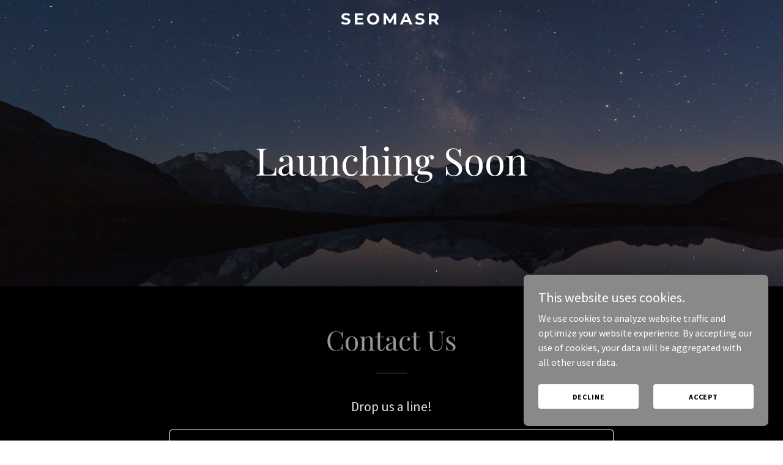

--- FILE ---
content_type: text/html;charset=utf-8
request_url: https://seomasr.com/?cat=10320
body_size: 16519
content:
<!DOCTYPE html><html lang="en-IE"><head><meta charSet="utf-8"/><meta http-equiv="X-UA-Compatible" content="IE=edge"/><meta name="viewport" content="width=device-width, initial-scale=1"/><title>seomasr.com</title><meta name="author" content="Seomasr"/><meta name="generator" content="Starfield Technologies; Go Daddy Website Builder 8.0.0000"/><link rel="manifest" href="/manifest.webmanifest"/><link rel="apple-touch-icon" sizes="57x57" href="//img1.wsimg.com/isteam/ip/static/pwa-app/logo-default.png/:/rs=w:57,h:57,m"/><link rel="apple-touch-icon" sizes="60x60" href="//img1.wsimg.com/isteam/ip/static/pwa-app/logo-default.png/:/rs=w:60,h:60,m"/><link rel="apple-touch-icon" sizes="72x72" href="//img1.wsimg.com/isteam/ip/static/pwa-app/logo-default.png/:/rs=w:72,h:72,m"/><link rel="apple-touch-icon" sizes="114x114" href="//img1.wsimg.com/isteam/ip/static/pwa-app/logo-default.png/:/rs=w:114,h:114,m"/><link rel="apple-touch-icon" sizes="120x120" href="//img1.wsimg.com/isteam/ip/static/pwa-app/logo-default.png/:/rs=w:120,h:120,m"/><link rel="apple-touch-icon" sizes="144x144" href="//img1.wsimg.com/isteam/ip/static/pwa-app/logo-default.png/:/rs=w:144,h:144,m"/><link rel="apple-touch-icon" sizes="152x152" href="//img1.wsimg.com/isteam/ip/static/pwa-app/logo-default.png/:/rs=w:152,h:152,m"/><link rel="apple-touch-icon" sizes="180x180" href="//img1.wsimg.com/isteam/ip/static/pwa-app/logo-default.png/:/rs=w:180,h:180,m"/><meta property="og:url" content="https://seomasr.com/"/>
<meta property="og:site_name" content="Seomasr"/>
<meta property="og:title" content="Seomasr"/>
<meta property="og:type" content="website"/>
<meta property="og:image" content="https://img1.wsimg.com/isteam/videos/uA41GmyyG8IMaxXdb"/>
<meta property="og:locale" content="en_IE"/>
<meta name="twitter:card" content="summary"/>
<meta name="twitter:title" content="Seomasr"/>
<meta name="twitter:description" content="Launching Soon"/>
<meta name="twitter:image" content="https://img1.wsimg.com/isteam/videos/uA41GmyyG8IMaxXdb"/>
<meta name="twitter:image:alt" content="Seomasr"/>
<meta name="theme-color" content="#969696"/><style data-inline-fonts>/* cyrillic */
@font-face {
  font-family: 'Playfair Display';
  font-style: normal;
  font-weight: 400;
  font-display: swap;
  src: url(https://img1.wsimg.com/gfonts/s/playfairdisplay/v40/nuFiD-vYSZviVYUb_rj3ij__anPXDTjYgFE_.woff2) format('woff2');
  unicode-range: U+0301, U+0400-045F, U+0490-0491, U+04B0-04B1, U+2116;
}
/* vietnamese */
@font-face {
  font-family: 'Playfair Display';
  font-style: normal;
  font-weight: 400;
  font-display: swap;
  src: url(https://img1.wsimg.com/gfonts/s/playfairdisplay/v40/nuFiD-vYSZviVYUb_rj3ij__anPXDTPYgFE_.woff2) format('woff2');
  unicode-range: U+0102-0103, U+0110-0111, U+0128-0129, U+0168-0169, U+01A0-01A1, U+01AF-01B0, U+0300-0301, U+0303-0304, U+0308-0309, U+0323, U+0329, U+1EA0-1EF9, U+20AB;
}
/* latin-ext */
@font-face {
  font-family: 'Playfair Display';
  font-style: normal;
  font-weight: 400;
  font-display: swap;
  src: url(https://img1.wsimg.com/gfonts/s/playfairdisplay/v40/nuFiD-vYSZviVYUb_rj3ij__anPXDTLYgFE_.woff2) format('woff2');
  unicode-range: U+0100-02BA, U+02BD-02C5, U+02C7-02CC, U+02CE-02D7, U+02DD-02FF, U+0304, U+0308, U+0329, U+1D00-1DBF, U+1E00-1E9F, U+1EF2-1EFF, U+2020, U+20A0-20AB, U+20AD-20C0, U+2113, U+2C60-2C7F, U+A720-A7FF;
}
/* latin */
@font-face {
  font-family: 'Playfair Display';
  font-style: normal;
  font-weight: 400;
  font-display: swap;
  src: url(https://img1.wsimg.com/gfonts/s/playfairdisplay/v40/nuFiD-vYSZviVYUb_rj3ij__anPXDTzYgA.woff2) format('woff2');
  unicode-range: U+0000-00FF, U+0131, U+0152-0153, U+02BB-02BC, U+02C6, U+02DA, U+02DC, U+0304, U+0308, U+0329, U+2000-206F, U+20AC, U+2122, U+2191, U+2193, U+2212, U+2215, U+FEFF, U+FFFD;
}
/* cyrillic */
@font-face {
  font-family: 'Playfair Display';
  font-style: normal;
  font-weight: 700;
  font-display: swap;
  src: url(https://img1.wsimg.com/gfonts/s/playfairdisplay/v40/nuFiD-vYSZviVYUb_rj3ij__anPXDTjYgFE_.woff2) format('woff2');
  unicode-range: U+0301, U+0400-045F, U+0490-0491, U+04B0-04B1, U+2116;
}
/* vietnamese */
@font-face {
  font-family: 'Playfair Display';
  font-style: normal;
  font-weight: 700;
  font-display: swap;
  src: url(https://img1.wsimg.com/gfonts/s/playfairdisplay/v40/nuFiD-vYSZviVYUb_rj3ij__anPXDTPYgFE_.woff2) format('woff2');
  unicode-range: U+0102-0103, U+0110-0111, U+0128-0129, U+0168-0169, U+01A0-01A1, U+01AF-01B0, U+0300-0301, U+0303-0304, U+0308-0309, U+0323, U+0329, U+1EA0-1EF9, U+20AB;
}
/* latin-ext */
@font-face {
  font-family: 'Playfair Display';
  font-style: normal;
  font-weight: 700;
  font-display: swap;
  src: url(https://img1.wsimg.com/gfonts/s/playfairdisplay/v40/nuFiD-vYSZviVYUb_rj3ij__anPXDTLYgFE_.woff2) format('woff2');
  unicode-range: U+0100-02BA, U+02BD-02C5, U+02C7-02CC, U+02CE-02D7, U+02DD-02FF, U+0304, U+0308, U+0329, U+1D00-1DBF, U+1E00-1E9F, U+1EF2-1EFF, U+2020, U+20A0-20AB, U+20AD-20C0, U+2113, U+2C60-2C7F, U+A720-A7FF;
}
/* latin */
@font-face {
  font-family: 'Playfair Display';
  font-style: normal;
  font-weight: 700;
  font-display: swap;
  src: url(https://img1.wsimg.com/gfonts/s/playfairdisplay/v40/nuFiD-vYSZviVYUb_rj3ij__anPXDTzYgA.woff2) format('woff2');
  unicode-range: U+0000-00FF, U+0131, U+0152-0153, U+02BB-02BC, U+02C6, U+02DA, U+02DC, U+0304, U+0308, U+0329, U+2000-206F, U+20AC, U+2122, U+2191, U+2193, U+2212, U+2215, U+FEFF, U+FFFD;
}
/* cyrillic */
@font-face {
  font-family: 'Playfair Display';
  font-style: normal;
  font-weight: 900;
  font-display: swap;
  src: url(https://img1.wsimg.com/gfonts/s/playfairdisplay/v40/nuFiD-vYSZviVYUb_rj3ij__anPXDTjYgFE_.woff2) format('woff2');
  unicode-range: U+0301, U+0400-045F, U+0490-0491, U+04B0-04B1, U+2116;
}
/* vietnamese */
@font-face {
  font-family: 'Playfair Display';
  font-style: normal;
  font-weight: 900;
  font-display: swap;
  src: url(https://img1.wsimg.com/gfonts/s/playfairdisplay/v40/nuFiD-vYSZviVYUb_rj3ij__anPXDTPYgFE_.woff2) format('woff2');
  unicode-range: U+0102-0103, U+0110-0111, U+0128-0129, U+0168-0169, U+01A0-01A1, U+01AF-01B0, U+0300-0301, U+0303-0304, U+0308-0309, U+0323, U+0329, U+1EA0-1EF9, U+20AB;
}
/* latin-ext */
@font-face {
  font-family: 'Playfair Display';
  font-style: normal;
  font-weight: 900;
  font-display: swap;
  src: url(https://img1.wsimg.com/gfonts/s/playfairdisplay/v40/nuFiD-vYSZviVYUb_rj3ij__anPXDTLYgFE_.woff2) format('woff2');
  unicode-range: U+0100-02BA, U+02BD-02C5, U+02C7-02CC, U+02CE-02D7, U+02DD-02FF, U+0304, U+0308, U+0329, U+1D00-1DBF, U+1E00-1E9F, U+1EF2-1EFF, U+2020, U+20A0-20AB, U+20AD-20C0, U+2113, U+2C60-2C7F, U+A720-A7FF;
}
/* latin */
@font-face {
  font-family: 'Playfair Display';
  font-style: normal;
  font-weight: 900;
  font-display: swap;
  src: url(https://img1.wsimg.com/gfonts/s/playfairdisplay/v40/nuFiD-vYSZviVYUb_rj3ij__anPXDTzYgA.woff2) format('woff2');
  unicode-range: U+0000-00FF, U+0131, U+0152-0153, U+02BB-02BC, U+02C6, U+02DA, U+02DC, U+0304, U+0308, U+0329, U+2000-206F, U+20AC, U+2122, U+2191, U+2193, U+2212, U+2215, U+FEFF, U+FFFD;
}

/* cyrillic-ext */
@font-face {
  font-family: 'Source Sans Pro';
  font-style: italic;
  font-weight: 300;
  font-display: swap;
  src: url(https://img1.wsimg.com/gfonts/s/sourcesanspro/v23/6xKwdSBYKcSV-LCoeQqfX1RYOo3qPZZMkidh18Smxg.woff2) format('woff2');
  unicode-range: U+0460-052F, U+1C80-1C8A, U+20B4, U+2DE0-2DFF, U+A640-A69F, U+FE2E-FE2F;
}
/* cyrillic */
@font-face {
  font-family: 'Source Sans Pro';
  font-style: italic;
  font-weight: 300;
  font-display: swap;
  src: url(https://img1.wsimg.com/gfonts/s/sourcesanspro/v23/6xKwdSBYKcSV-LCoeQqfX1RYOo3qPZZMkido18Smxg.woff2) format('woff2');
  unicode-range: U+0301, U+0400-045F, U+0490-0491, U+04B0-04B1, U+2116;
}
/* greek-ext */
@font-face {
  font-family: 'Source Sans Pro';
  font-style: italic;
  font-weight: 300;
  font-display: swap;
  src: url(https://img1.wsimg.com/gfonts/s/sourcesanspro/v23/6xKwdSBYKcSV-LCoeQqfX1RYOo3qPZZMkidg18Smxg.woff2) format('woff2');
  unicode-range: U+1F00-1FFF;
}
/* greek */
@font-face {
  font-family: 'Source Sans Pro';
  font-style: italic;
  font-weight: 300;
  font-display: swap;
  src: url(https://img1.wsimg.com/gfonts/s/sourcesanspro/v23/6xKwdSBYKcSV-LCoeQqfX1RYOo3qPZZMkidv18Smxg.woff2) format('woff2');
  unicode-range: U+0370-0377, U+037A-037F, U+0384-038A, U+038C, U+038E-03A1, U+03A3-03FF;
}
/* vietnamese */
@font-face {
  font-family: 'Source Sans Pro';
  font-style: italic;
  font-weight: 300;
  font-display: swap;
  src: url(https://img1.wsimg.com/gfonts/s/sourcesanspro/v23/6xKwdSBYKcSV-LCoeQqfX1RYOo3qPZZMkidj18Smxg.woff2) format('woff2');
  unicode-range: U+0102-0103, U+0110-0111, U+0128-0129, U+0168-0169, U+01A0-01A1, U+01AF-01B0, U+0300-0301, U+0303-0304, U+0308-0309, U+0323, U+0329, U+1EA0-1EF9, U+20AB;
}
/* latin-ext */
@font-face {
  font-family: 'Source Sans Pro';
  font-style: italic;
  font-weight: 300;
  font-display: swap;
  src: url(https://img1.wsimg.com/gfonts/s/sourcesanspro/v23/6xKwdSBYKcSV-LCoeQqfX1RYOo3qPZZMkidi18Smxg.woff2) format('woff2');
  unicode-range: U+0100-02BA, U+02BD-02C5, U+02C7-02CC, U+02CE-02D7, U+02DD-02FF, U+0304, U+0308, U+0329, U+1D00-1DBF, U+1E00-1E9F, U+1EF2-1EFF, U+2020, U+20A0-20AB, U+20AD-20C0, U+2113, U+2C60-2C7F, U+A720-A7FF;
}
/* latin */
@font-face {
  font-family: 'Source Sans Pro';
  font-style: italic;
  font-weight: 300;
  font-display: swap;
  src: url(https://img1.wsimg.com/gfonts/s/sourcesanspro/v23/6xKwdSBYKcSV-LCoeQqfX1RYOo3qPZZMkids18Q.woff2) format('woff2');
  unicode-range: U+0000-00FF, U+0131, U+0152-0153, U+02BB-02BC, U+02C6, U+02DA, U+02DC, U+0304, U+0308, U+0329, U+2000-206F, U+20AC, U+2122, U+2191, U+2193, U+2212, U+2215, U+FEFF, U+FFFD;
}
/* cyrillic-ext */
@font-face {
  font-family: 'Source Sans Pro';
  font-style: italic;
  font-weight: 400;
  font-display: swap;
  src: url(https://img1.wsimg.com/gfonts/s/sourcesanspro/v23/6xK1dSBYKcSV-LCoeQqfX1RYOo3qPZ7qsDJT9g.woff2) format('woff2');
  unicode-range: U+0460-052F, U+1C80-1C8A, U+20B4, U+2DE0-2DFF, U+A640-A69F, U+FE2E-FE2F;
}
/* cyrillic */
@font-face {
  font-family: 'Source Sans Pro';
  font-style: italic;
  font-weight: 400;
  font-display: swap;
  src: url(https://img1.wsimg.com/gfonts/s/sourcesanspro/v23/6xK1dSBYKcSV-LCoeQqfX1RYOo3qPZ7jsDJT9g.woff2) format('woff2');
  unicode-range: U+0301, U+0400-045F, U+0490-0491, U+04B0-04B1, U+2116;
}
/* greek-ext */
@font-face {
  font-family: 'Source Sans Pro';
  font-style: italic;
  font-weight: 400;
  font-display: swap;
  src: url(https://img1.wsimg.com/gfonts/s/sourcesanspro/v23/6xK1dSBYKcSV-LCoeQqfX1RYOo3qPZ7rsDJT9g.woff2) format('woff2');
  unicode-range: U+1F00-1FFF;
}
/* greek */
@font-face {
  font-family: 'Source Sans Pro';
  font-style: italic;
  font-weight: 400;
  font-display: swap;
  src: url(https://img1.wsimg.com/gfonts/s/sourcesanspro/v23/6xK1dSBYKcSV-LCoeQqfX1RYOo3qPZ7ksDJT9g.woff2) format('woff2');
  unicode-range: U+0370-0377, U+037A-037F, U+0384-038A, U+038C, U+038E-03A1, U+03A3-03FF;
}
/* vietnamese */
@font-face {
  font-family: 'Source Sans Pro';
  font-style: italic;
  font-weight: 400;
  font-display: swap;
  src: url(https://img1.wsimg.com/gfonts/s/sourcesanspro/v23/6xK1dSBYKcSV-LCoeQqfX1RYOo3qPZ7osDJT9g.woff2) format('woff2');
  unicode-range: U+0102-0103, U+0110-0111, U+0128-0129, U+0168-0169, U+01A0-01A1, U+01AF-01B0, U+0300-0301, U+0303-0304, U+0308-0309, U+0323, U+0329, U+1EA0-1EF9, U+20AB;
}
/* latin-ext */
@font-face {
  font-family: 'Source Sans Pro';
  font-style: italic;
  font-weight: 400;
  font-display: swap;
  src: url(https://img1.wsimg.com/gfonts/s/sourcesanspro/v23/6xK1dSBYKcSV-LCoeQqfX1RYOo3qPZ7psDJT9g.woff2) format('woff2');
  unicode-range: U+0100-02BA, U+02BD-02C5, U+02C7-02CC, U+02CE-02D7, U+02DD-02FF, U+0304, U+0308, U+0329, U+1D00-1DBF, U+1E00-1E9F, U+1EF2-1EFF, U+2020, U+20A0-20AB, U+20AD-20C0, U+2113, U+2C60-2C7F, U+A720-A7FF;
}
/* latin */
@font-face {
  font-family: 'Source Sans Pro';
  font-style: italic;
  font-weight: 400;
  font-display: swap;
  src: url(https://img1.wsimg.com/gfonts/s/sourcesanspro/v23/6xK1dSBYKcSV-LCoeQqfX1RYOo3qPZ7nsDI.woff2) format('woff2');
  unicode-range: U+0000-00FF, U+0131, U+0152-0153, U+02BB-02BC, U+02C6, U+02DA, U+02DC, U+0304, U+0308, U+0329, U+2000-206F, U+20AC, U+2122, U+2191, U+2193, U+2212, U+2215, U+FEFF, U+FFFD;
}
/* cyrillic-ext */
@font-face {
  font-family: 'Source Sans Pro';
  font-style: italic;
  font-weight: 700;
  font-display: swap;
  src: url(https://img1.wsimg.com/gfonts/s/sourcesanspro/v23/6xKwdSBYKcSV-LCoeQqfX1RYOo3qPZZclSdh18Smxg.woff2) format('woff2');
  unicode-range: U+0460-052F, U+1C80-1C8A, U+20B4, U+2DE0-2DFF, U+A640-A69F, U+FE2E-FE2F;
}
/* cyrillic */
@font-face {
  font-family: 'Source Sans Pro';
  font-style: italic;
  font-weight: 700;
  font-display: swap;
  src: url(https://img1.wsimg.com/gfonts/s/sourcesanspro/v23/6xKwdSBYKcSV-LCoeQqfX1RYOo3qPZZclSdo18Smxg.woff2) format('woff2');
  unicode-range: U+0301, U+0400-045F, U+0490-0491, U+04B0-04B1, U+2116;
}
/* greek-ext */
@font-face {
  font-family: 'Source Sans Pro';
  font-style: italic;
  font-weight: 700;
  font-display: swap;
  src: url(https://img1.wsimg.com/gfonts/s/sourcesanspro/v23/6xKwdSBYKcSV-LCoeQqfX1RYOo3qPZZclSdg18Smxg.woff2) format('woff2');
  unicode-range: U+1F00-1FFF;
}
/* greek */
@font-face {
  font-family: 'Source Sans Pro';
  font-style: italic;
  font-weight: 700;
  font-display: swap;
  src: url(https://img1.wsimg.com/gfonts/s/sourcesanspro/v23/6xKwdSBYKcSV-LCoeQqfX1RYOo3qPZZclSdv18Smxg.woff2) format('woff2');
  unicode-range: U+0370-0377, U+037A-037F, U+0384-038A, U+038C, U+038E-03A1, U+03A3-03FF;
}
/* vietnamese */
@font-face {
  font-family: 'Source Sans Pro';
  font-style: italic;
  font-weight: 700;
  font-display: swap;
  src: url(https://img1.wsimg.com/gfonts/s/sourcesanspro/v23/6xKwdSBYKcSV-LCoeQqfX1RYOo3qPZZclSdj18Smxg.woff2) format('woff2');
  unicode-range: U+0102-0103, U+0110-0111, U+0128-0129, U+0168-0169, U+01A0-01A1, U+01AF-01B0, U+0300-0301, U+0303-0304, U+0308-0309, U+0323, U+0329, U+1EA0-1EF9, U+20AB;
}
/* latin-ext */
@font-face {
  font-family: 'Source Sans Pro';
  font-style: italic;
  font-weight: 700;
  font-display: swap;
  src: url(https://img1.wsimg.com/gfonts/s/sourcesanspro/v23/6xKwdSBYKcSV-LCoeQqfX1RYOo3qPZZclSdi18Smxg.woff2) format('woff2');
  unicode-range: U+0100-02BA, U+02BD-02C5, U+02C7-02CC, U+02CE-02D7, U+02DD-02FF, U+0304, U+0308, U+0329, U+1D00-1DBF, U+1E00-1E9F, U+1EF2-1EFF, U+2020, U+20A0-20AB, U+20AD-20C0, U+2113, U+2C60-2C7F, U+A720-A7FF;
}
/* latin */
@font-face {
  font-family: 'Source Sans Pro';
  font-style: italic;
  font-weight: 700;
  font-display: swap;
  src: url(https://img1.wsimg.com/gfonts/s/sourcesanspro/v23/6xKwdSBYKcSV-LCoeQqfX1RYOo3qPZZclSds18Q.woff2) format('woff2');
  unicode-range: U+0000-00FF, U+0131, U+0152-0153, U+02BB-02BC, U+02C6, U+02DA, U+02DC, U+0304, U+0308, U+0329, U+2000-206F, U+20AC, U+2122, U+2191, U+2193, U+2212, U+2215, U+FEFF, U+FFFD;
}
/* cyrillic-ext */
@font-face {
  font-family: 'Source Sans Pro';
  font-style: normal;
  font-weight: 300;
  font-display: swap;
  src: url(https://img1.wsimg.com/gfonts/s/sourcesanspro/v23/6xKydSBYKcSV-LCoeQqfX1RYOo3ik4zwmhduz8A.woff2) format('woff2');
  unicode-range: U+0460-052F, U+1C80-1C8A, U+20B4, U+2DE0-2DFF, U+A640-A69F, U+FE2E-FE2F;
}
/* cyrillic */
@font-face {
  font-family: 'Source Sans Pro';
  font-style: normal;
  font-weight: 300;
  font-display: swap;
  src: url(https://img1.wsimg.com/gfonts/s/sourcesanspro/v23/6xKydSBYKcSV-LCoeQqfX1RYOo3ik4zwkxduz8A.woff2) format('woff2');
  unicode-range: U+0301, U+0400-045F, U+0490-0491, U+04B0-04B1, U+2116;
}
/* greek-ext */
@font-face {
  font-family: 'Source Sans Pro';
  font-style: normal;
  font-weight: 300;
  font-display: swap;
  src: url(https://img1.wsimg.com/gfonts/s/sourcesanspro/v23/6xKydSBYKcSV-LCoeQqfX1RYOo3ik4zwmxduz8A.woff2) format('woff2');
  unicode-range: U+1F00-1FFF;
}
/* greek */
@font-face {
  font-family: 'Source Sans Pro';
  font-style: normal;
  font-weight: 300;
  font-display: swap;
  src: url(https://img1.wsimg.com/gfonts/s/sourcesanspro/v23/6xKydSBYKcSV-LCoeQqfX1RYOo3ik4zwlBduz8A.woff2) format('woff2');
  unicode-range: U+0370-0377, U+037A-037F, U+0384-038A, U+038C, U+038E-03A1, U+03A3-03FF;
}
/* vietnamese */
@font-face {
  font-family: 'Source Sans Pro';
  font-style: normal;
  font-weight: 300;
  font-display: swap;
  src: url(https://img1.wsimg.com/gfonts/s/sourcesanspro/v23/6xKydSBYKcSV-LCoeQqfX1RYOo3ik4zwmBduz8A.woff2) format('woff2');
  unicode-range: U+0102-0103, U+0110-0111, U+0128-0129, U+0168-0169, U+01A0-01A1, U+01AF-01B0, U+0300-0301, U+0303-0304, U+0308-0309, U+0323, U+0329, U+1EA0-1EF9, U+20AB;
}
/* latin-ext */
@font-face {
  font-family: 'Source Sans Pro';
  font-style: normal;
  font-weight: 300;
  font-display: swap;
  src: url(https://img1.wsimg.com/gfonts/s/sourcesanspro/v23/6xKydSBYKcSV-LCoeQqfX1RYOo3ik4zwmRduz8A.woff2) format('woff2');
  unicode-range: U+0100-02BA, U+02BD-02C5, U+02C7-02CC, U+02CE-02D7, U+02DD-02FF, U+0304, U+0308, U+0329, U+1D00-1DBF, U+1E00-1E9F, U+1EF2-1EFF, U+2020, U+20A0-20AB, U+20AD-20C0, U+2113, U+2C60-2C7F, U+A720-A7FF;
}
/* latin */
@font-face {
  font-family: 'Source Sans Pro';
  font-style: normal;
  font-weight: 300;
  font-display: swap;
  src: url(https://img1.wsimg.com/gfonts/s/sourcesanspro/v23/6xKydSBYKcSV-LCoeQqfX1RYOo3ik4zwlxdu.woff2) format('woff2');
  unicode-range: U+0000-00FF, U+0131, U+0152-0153, U+02BB-02BC, U+02C6, U+02DA, U+02DC, U+0304, U+0308, U+0329, U+2000-206F, U+20AC, U+2122, U+2191, U+2193, U+2212, U+2215, U+FEFF, U+FFFD;
}
/* cyrillic-ext */
@font-face {
  font-family: 'Source Sans Pro';
  font-style: normal;
  font-weight: 400;
  font-display: swap;
  src: url(https://img1.wsimg.com/gfonts/s/sourcesanspro/v23/6xK3dSBYKcSV-LCoeQqfX1RYOo3qNa7lqDY.woff2) format('woff2');
  unicode-range: U+0460-052F, U+1C80-1C8A, U+20B4, U+2DE0-2DFF, U+A640-A69F, U+FE2E-FE2F;
}
/* cyrillic */
@font-face {
  font-family: 'Source Sans Pro';
  font-style: normal;
  font-weight: 400;
  font-display: swap;
  src: url(https://img1.wsimg.com/gfonts/s/sourcesanspro/v23/6xK3dSBYKcSV-LCoeQqfX1RYOo3qPK7lqDY.woff2) format('woff2');
  unicode-range: U+0301, U+0400-045F, U+0490-0491, U+04B0-04B1, U+2116;
}
/* greek-ext */
@font-face {
  font-family: 'Source Sans Pro';
  font-style: normal;
  font-weight: 400;
  font-display: swap;
  src: url(https://img1.wsimg.com/gfonts/s/sourcesanspro/v23/6xK3dSBYKcSV-LCoeQqfX1RYOo3qNK7lqDY.woff2) format('woff2');
  unicode-range: U+1F00-1FFF;
}
/* greek */
@font-face {
  font-family: 'Source Sans Pro';
  font-style: normal;
  font-weight: 400;
  font-display: swap;
  src: url(https://img1.wsimg.com/gfonts/s/sourcesanspro/v23/6xK3dSBYKcSV-LCoeQqfX1RYOo3qO67lqDY.woff2) format('woff2');
  unicode-range: U+0370-0377, U+037A-037F, U+0384-038A, U+038C, U+038E-03A1, U+03A3-03FF;
}
/* vietnamese */
@font-face {
  font-family: 'Source Sans Pro';
  font-style: normal;
  font-weight: 400;
  font-display: swap;
  src: url(https://img1.wsimg.com/gfonts/s/sourcesanspro/v23/6xK3dSBYKcSV-LCoeQqfX1RYOo3qN67lqDY.woff2) format('woff2');
  unicode-range: U+0102-0103, U+0110-0111, U+0128-0129, U+0168-0169, U+01A0-01A1, U+01AF-01B0, U+0300-0301, U+0303-0304, U+0308-0309, U+0323, U+0329, U+1EA0-1EF9, U+20AB;
}
/* latin-ext */
@font-face {
  font-family: 'Source Sans Pro';
  font-style: normal;
  font-weight: 400;
  font-display: swap;
  src: url(https://img1.wsimg.com/gfonts/s/sourcesanspro/v23/6xK3dSBYKcSV-LCoeQqfX1RYOo3qNq7lqDY.woff2) format('woff2');
  unicode-range: U+0100-02BA, U+02BD-02C5, U+02C7-02CC, U+02CE-02D7, U+02DD-02FF, U+0304, U+0308, U+0329, U+1D00-1DBF, U+1E00-1E9F, U+1EF2-1EFF, U+2020, U+20A0-20AB, U+20AD-20C0, U+2113, U+2C60-2C7F, U+A720-A7FF;
}
/* latin */
@font-face {
  font-family: 'Source Sans Pro';
  font-style: normal;
  font-weight: 400;
  font-display: swap;
  src: url(https://img1.wsimg.com/gfonts/s/sourcesanspro/v23/6xK3dSBYKcSV-LCoeQqfX1RYOo3qOK7l.woff2) format('woff2');
  unicode-range: U+0000-00FF, U+0131, U+0152-0153, U+02BB-02BC, U+02C6, U+02DA, U+02DC, U+0304, U+0308, U+0329, U+2000-206F, U+20AC, U+2122, U+2191, U+2193, U+2212, U+2215, U+FEFF, U+FFFD;
}
/* cyrillic-ext */
@font-face {
  font-family: 'Source Sans Pro';
  font-style: normal;
  font-weight: 700;
  font-display: swap;
  src: url(https://img1.wsimg.com/gfonts/s/sourcesanspro/v23/6xKydSBYKcSV-LCoeQqfX1RYOo3ig4vwmhduz8A.woff2) format('woff2');
  unicode-range: U+0460-052F, U+1C80-1C8A, U+20B4, U+2DE0-2DFF, U+A640-A69F, U+FE2E-FE2F;
}
/* cyrillic */
@font-face {
  font-family: 'Source Sans Pro';
  font-style: normal;
  font-weight: 700;
  font-display: swap;
  src: url(https://img1.wsimg.com/gfonts/s/sourcesanspro/v23/6xKydSBYKcSV-LCoeQqfX1RYOo3ig4vwkxduz8A.woff2) format('woff2');
  unicode-range: U+0301, U+0400-045F, U+0490-0491, U+04B0-04B1, U+2116;
}
/* greek-ext */
@font-face {
  font-family: 'Source Sans Pro';
  font-style: normal;
  font-weight: 700;
  font-display: swap;
  src: url(https://img1.wsimg.com/gfonts/s/sourcesanspro/v23/6xKydSBYKcSV-LCoeQqfX1RYOo3ig4vwmxduz8A.woff2) format('woff2');
  unicode-range: U+1F00-1FFF;
}
/* greek */
@font-face {
  font-family: 'Source Sans Pro';
  font-style: normal;
  font-weight: 700;
  font-display: swap;
  src: url(https://img1.wsimg.com/gfonts/s/sourcesanspro/v23/6xKydSBYKcSV-LCoeQqfX1RYOo3ig4vwlBduz8A.woff2) format('woff2');
  unicode-range: U+0370-0377, U+037A-037F, U+0384-038A, U+038C, U+038E-03A1, U+03A3-03FF;
}
/* vietnamese */
@font-face {
  font-family: 'Source Sans Pro';
  font-style: normal;
  font-weight: 700;
  font-display: swap;
  src: url(https://img1.wsimg.com/gfonts/s/sourcesanspro/v23/6xKydSBYKcSV-LCoeQqfX1RYOo3ig4vwmBduz8A.woff2) format('woff2');
  unicode-range: U+0102-0103, U+0110-0111, U+0128-0129, U+0168-0169, U+01A0-01A1, U+01AF-01B0, U+0300-0301, U+0303-0304, U+0308-0309, U+0323, U+0329, U+1EA0-1EF9, U+20AB;
}
/* latin-ext */
@font-face {
  font-family: 'Source Sans Pro';
  font-style: normal;
  font-weight: 700;
  font-display: swap;
  src: url(https://img1.wsimg.com/gfonts/s/sourcesanspro/v23/6xKydSBYKcSV-LCoeQqfX1RYOo3ig4vwmRduz8A.woff2) format('woff2');
  unicode-range: U+0100-02BA, U+02BD-02C5, U+02C7-02CC, U+02CE-02D7, U+02DD-02FF, U+0304, U+0308, U+0329, U+1D00-1DBF, U+1E00-1E9F, U+1EF2-1EFF, U+2020, U+20A0-20AB, U+20AD-20C0, U+2113, U+2C60-2C7F, U+A720-A7FF;
}
/* latin */
@font-face {
  font-family: 'Source Sans Pro';
  font-style: normal;
  font-weight: 700;
  font-display: swap;
  src: url(https://img1.wsimg.com/gfonts/s/sourcesanspro/v23/6xKydSBYKcSV-LCoeQqfX1RYOo3ig4vwlxdu.woff2) format('woff2');
  unicode-range: U+0000-00FF, U+0131, U+0152-0153, U+02BB-02BC, U+02C6, U+02DA, U+02DC, U+0304, U+0308, U+0329, U+2000-206F, U+20AC, U+2122, U+2191, U+2193, U+2212, U+2215, U+FEFF, U+FFFD;
}

/* cyrillic-ext */
@font-face {
  font-family: 'Montserrat';
  font-style: normal;
  font-weight: 600;
  font-display: swap;
  src: url(https://img1.wsimg.com/gfonts/s/montserrat/v31/JTUSjIg1_i6t8kCHKm459WRhyzbi.woff2) format('woff2');
  unicode-range: U+0460-052F, U+1C80-1C8A, U+20B4, U+2DE0-2DFF, U+A640-A69F, U+FE2E-FE2F;
}
/* cyrillic */
@font-face {
  font-family: 'Montserrat';
  font-style: normal;
  font-weight: 600;
  font-display: swap;
  src: url(https://img1.wsimg.com/gfonts/s/montserrat/v31/JTUSjIg1_i6t8kCHKm459W1hyzbi.woff2) format('woff2');
  unicode-range: U+0301, U+0400-045F, U+0490-0491, U+04B0-04B1, U+2116;
}
/* vietnamese */
@font-face {
  font-family: 'Montserrat';
  font-style: normal;
  font-weight: 600;
  font-display: swap;
  src: url(https://img1.wsimg.com/gfonts/s/montserrat/v31/JTUSjIg1_i6t8kCHKm459WZhyzbi.woff2) format('woff2');
  unicode-range: U+0102-0103, U+0110-0111, U+0128-0129, U+0168-0169, U+01A0-01A1, U+01AF-01B0, U+0300-0301, U+0303-0304, U+0308-0309, U+0323, U+0329, U+1EA0-1EF9, U+20AB;
}
/* latin-ext */
@font-face {
  font-family: 'Montserrat';
  font-style: normal;
  font-weight: 600;
  font-display: swap;
  src: url(https://img1.wsimg.com/gfonts/s/montserrat/v31/JTUSjIg1_i6t8kCHKm459Wdhyzbi.woff2) format('woff2');
  unicode-range: U+0100-02BA, U+02BD-02C5, U+02C7-02CC, U+02CE-02D7, U+02DD-02FF, U+0304, U+0308, U+0329, U+1D00-1DBF, U+1E00-1E9F, U+1EF2-1EFF, U+2020, U+20A0-20AB, U+20AD-20C0, U+2113, U+2C60-2C7F, U+A720-A7FF;
}
/* latin */
@font-face {
  font-family: 'Montserrat';
  font-style: normal;
  font-weight: 600;
  font-display: swap;
  src: url(https://img1.wsimg.com/gfonts/s/montserrat/v31/JTUSjIg1_i6t8kCHKm459Wlhyw.woff2) format('woff2');
  unicode-range: U+0000-00FF, U+0131, U+0152-0153, U+02BB-02BC, U+02C6, U+02DA, U+02DC, U+0304, U+0308, U+0329, U+2000-206F, U+20AC, U+2122, U+2191, U+2193, U+2212, U+2215, U+FEFF, U+FFFD;
}
/* cyrillic-ext */
@font-face {
  font-family: 'Montserrat';
  font-style: normal;
  font-weight: 700;
  font-display: swap;
  src: url(https://img1.wsimg.com/gfonts/s/montserrat/v31/JTUSjIg1_i6t8kCHKm459WRhyzbi.woff2) format('woff2');
  unicode-range: U+0460-052F, U+1C80-1C8A, U+20B4, U+2DE0-2DFF, U+A640-A69F, U+FE2E-FE2F;
}
/* cyrillic */
@font-face {
  font-family: 'Montserrat';
  font-style: normal;
  font-weight: 700;
  font-display: swap;
  src: url(https://img1.wsimg.com/gfonts/s/montserrat/v31/JTUSjIg1_i6t8kCHKm459W1hyzbi.woff2) format('woff2');
  unicode-range: U+0301, U+0400-045F, U+0490-0491, U+04B0-04B1, U+2116;
}
/* vietnamese */
@font-face {
  font-family: 'Montserrat';
  font-style: normal;
  font-weight: 700;
  font-display: swap;
  src: url(https://img1.wsimg.com/gfonts/s/montserrat/v31/JTUSjIg1_i6t8kCHKm459WZhyzbi.woff2) format('woff2');
  unicode-range: U+0102-0103, U+0110-0111, U+0128-0129, U+0168-0169, U+01A0-01A1, U+01AF-01B0, U+0300-0301, U+0303-0304, U+0308-0309, U+0323, U+0329, U+1EA0-1EF9, U+20AB;
}
/* latin-ext */
@font-face {
  font-family: 'Montserrat';
  font-style: normal;
  font-weight: 700;
  font-display: swap;
  src: url(https://img1.wsimg.com/gfonts/s/montserrat/v31/JTUSjIg1_i6t8kCHKm459Wdhyzbi.woff2) format('woff2');
  unicode-range: U+0100-02BA, U+02BD-02C5, U+02C7-02CC, U+02CE-02D7, U+02DD-02FF, U+0304, U+0308, U+0329, U+1D00-1DBF, U+1E00-1E9F, U+1EF2-1EFF, U+2020, U+20A0-20AB, U+20AD-20C0, U+2113, U+2C60-2C7F, U+A720-A7FF;
}
/* latin */
@font-face {
  font-family: 'Montserrat';
  font-style: normal;
  font-weight: 700;
  font-display: swap;
  src: url(https://img1.wsimg.com/gfonts/s/montserrat/v31/JTUSjIg1_i6t8kCHKm459Wlhyw.woff2) format('woff2');
  unicode-range: U+0000-00FF, U+0131, U+0152-0153, U+02BB-02BC, U+02C6, U+02DA, U+02DC, U+0304, U+0308, U+0329, U+2000-206F, U+20AC, U+2122, U+2191, U+2193, U+2212, U+2215, U+FEFF, U+FFFD;
}
</style><style>.x{-ms-text-size-adjust:100%;-webkit-text-size-adjust:100%;-webkit-tap-highlight-color:rgba(0,0,0,0);margin:0;box-sizing:border-box}.x *,.x :after,.x :before{box-sizing:inherit}.x-el a[href^="mailto:"]:not(.x-el),.x-el a[href^="tel:"]:not(.x-el){color:inherit;font-size:inherit;text-decoration:inherit}.x-el-article,.x-el-aside,.x-el-details,.x-el-figcaption,.x-el-figure,.x-el-footer,.x-el-header,.x-el-hgroup,.x-el-main,.x-el-menu,.x-el-nav,.x-el-section,.x-el-summary{display:block}.x-el-audio,.x-el-canvas,.x-el-progress,.x-el-video{display:inline-block;vertical-align:baseline}.x-el-audio:not([controls]){display:none;height:0}.x-el-template{display:none}.x-el-a{background-color:transparent;color:inherit}.x-el-a:active,.x-el-a:hover{outline:0}.x-el-abbr[title]{border-bottom:1px dotted}.x-el-b,.x-el-strong{font-weight:700}.x-el-dfn{font-style:italic}.x-el-mark{background:#ff0;color:#000}.x-el-small{font-size:80%}.x-el-sub,.x-el-sup{font-size:75%;line-height:0;position:relative;vertical-align:baseline}.x-el-sup{top:-.5em}.x-el-sub{bottom:-.25em}.x-el-img{vertical-align:middle;border:0}.x-el-svg:not(:root){overflow:hidden}.x-el-figure{margin:0}.x-el-hr{box-sizing:content-box;height:0}.x-el-pre{overflow:auto}.x-el-code,.x-el-kbd,.x-el-pre,.x-el-samp{font-family:monospace,monospace;font-size:1em}.x-el-button,.x-el-input,.x-el-optgroup,.x-el-select,.x-el-textarea{color:inherit;font:inherit;margin:0}.x-el-button{overflow:visible}.x-el-button,.x-el-select{text-transform:none}.x-el-button,.x-el-input[type=button],.x-el-input[type=reset],.x-el-input[type=submit]{-webkit-appearance:button;cursor:pointer}.x-el-button[disabled],.x-el-input[disabled]{cursor:default}.x-el-button::-moz-focus-inner,.x-el-input::-moz-focus-inner{border:0;padding:0}.x-el-input{line-height:normal}.x-el-input[type=checkbox],.x-el-input[type=radio]{box-sizing:border-box;padding:0}.x-el-input[type=number]::-webkit-inner-spin-button,.x-el-input[type=number]::-webkit-outer-spin-button{height:auto}.x-el-input[type=search]{-webkit-appearance:textfield;box-sizing:content-box}.x-el-input[type=search]::-webkit-search-cancel-button,.x-el-input[type=search]::-webkit-search-decoration{-webkit-appearance:none}.x-el-textarea{border:0}.x-el-fieldset{border:1px solid silver;margin:0 2px;padding:.35em .625em .75em}.x-el-legend{border:0;padding:0}.x-el-textarea{overflow:auto}.x-el-optgroup{font-weight:700}.x-el-table{border-collapse:collapse;border-spacing:0}.x-el-td,.x-el-th{padding:0}.x{-webkit-font-smoothing:antialiased}.x-el-hr{border:0}.x-el-fieldset,.x-el-input,.x-el-select,.x-el-textarea{margin-top:0;margin-bottom:0}.x-el-fieldset,.x-el-input[type=email],.x-el-input[type=text],.x-el-textarea{width:100%}.x-el-input,.x-el-label{vertical-align:middle}.x-el-input{border-style:none;padding:.5em}.x-el-select:not([multiple]){vertical-align:middle}.x-el-textarea{line-height:1.75;padding:.5em}.x-el.d-none{display:none!important}.sideline-footer{margin-top:auto}.disable-scroll{touch-action:none;overflow:hidden;position:fixed;max-width:100vw}@keyframes loaderscale{0%{transform:scale(1);opacity:1}45%{transform:scale(.1);opacity:.7}80%{transform:scale(1);opacity:1}}.x-loader svg{display:inline-block}.x-loader svg:first-child{animation:loaderscale .75s cubic-bezier(.2,.68,.18,1.08) -.24s infinite}.x-loader svg:nth-child(2){animation:loaderscale .75s cubic-bezier(.2,.68,.18,1.08) -.12s infinite}.x-loader svg:nth-child(3){animation:loaderscale .75s cubic-bezier(.2,.68,.18,1.08) 0s infinite}.x-icon>svg{transition:transform .33s ease-in-out}.x-icon>svg.rotate-90{transform:rotate(-90deg)}.x-icon>svg.rotate90{transform:rotate(90deg)}.x-icon>svg.rotate-180{transform:rotate(-180deg)}.x-icon>svg.rotate180{transform:rotate(180deg)}.x-rt ol,.x-rt ul{text-align:left}.x-rt p{margin:0}.mte-inline-block{display:inline-block}@media only screen and (min-device-width:1025px){:root select,_::-webkit-full-page-media,_:future{font-family:sans-serif!important}}

</style>
<style>/*
Copyright 2017 The Playfair Display Project Authors (https://github.com/clauseggers/Playfair-Display), with Reserved Font Name "Playfair Display".

This Font Software is licensed under the SIL Open Font License, Version 1.1.
This license is copied below, and is also available with a FAQ at: http://scripts.sil.org/OFL

—————————————————————————————-
SIL OPEN FONT LICENSE Version 1.1 - 26 February 2007
—————————————————————————————-
*/

/*
Copyright 2010, 2012, 2014 Adobe Systems Incorporated (http://www.adobe.com/), with Reserved Font Name Source.

This Font Software is licensed under the SIL Open Font License, Version 1.1.
This license is copied below, and is also available with a FAQ at: http://scripts.sil.org/OFL

—————————————————————————————-
SIL OPEN FONT LICENSE Version 1.1 - 26 February 2007
—————————————————————————————-
*/

/*
Copyright 2011 The Montserrat Project Authors (https://github.com/JulietaUla/Montserrat)

This Font Software is licensed under the SIL Open Font License, Version 1.1.
This license is copied below, and is also available with a FAQ at: http://scripts.sil.org/OFL

—————————————————————————————-
SIL OPEN FONT LICENSE Version 1.1 - 26 February 2007
—————————————————————————————-
*/
</style>
<style data-glamor="cxs-default-sheet">.x .c1-1{letter-spacing:normal}.x .c1-2{text-transform:none}.x .c1-3{background-color:rgb(255, 255, 255)}.x .c1-4{width:100%}.x .c1-5 > div{position:relative}.x .c1-6 > div{overflow:hidden}.x .c1-7 > div{margin-top:auto}.x .c1-8 > div{margin-right:auto}.x .c1-9 > div{margin-bottom:auto}.x .c1-a > div{margin-left:auto}.x .c1-b{font-family:'Source Sans Pro', arial, sans-serif}.x .c1-c{font-size:16px}.x .c1-h{background-color:rgb(0, 0, 0)}.x .c1-i{background-color:rgb(22, 22, 22)}.x .c1-j{padding-top:56px}.x .c1-k{padding-bottom:56px}.x .c1-l{overflow:hidden}.x .c1-m{padding:0px !important}.x .c1-p{position:relative}.x .c1-q{display:flex}.x .c1-r{flex-direction:column}.x .c1-s{min-height:360px}.x .c1-t{justify-content:flex-start}.x .c1-v{height:100%}.x .c1-w{position:absolute}.x .c1-x{margin-top:0}.x .c1-y{margin-right:auto}.x .c1-z{margin-bottom:0}.x .c1-10{margin-left:auto}.x .c1-11{display:block}.x .c1-12{top:0px}.x .c1-13{left:0px}.x .c1-14{max-width:100%}.x .c1-15{vertical-align:middle}.x .c1-16{aspect-ratio:auto}.x .c1-17{border-style:solid}.x .c1-18{border-color:white}.x .c1-19{border-top-width:0px}.x .c1-1a{border-right-width:0px}.x .c1-1b{border-bottom-width:0px}.x .c1-1c{border-left-width:0px}.x .c1-1d{top:50%}.x .c1-1e{left:50%}.x .c1-1f{transform:translateX(-50%) translateY(-50%)}.x .c1-1g{min-height:100%}.x .c1-1h{object-fit:cover}.x .c1-1i{display:none}.x .c1-1j{padding-top:0px}.x .c1-1k{padding-right:0px}.x .c1-1l{padding-bottom:0px}.x .c1-1m{padding-left:0px}.x .c1-1n{border-radius:0px}.x .c1-1o{[object -object]:0px}.x .c1-1q{pointer-events:none}.x .c1-1r{background:url(https://img1.wsimg.com/isteam/videos/uA41GmyyG8IMaxXdb) center/cover}.x .c1-1s{margin-right:0px}.x .c1-1t{margin-left:0px}.x .c1-1v{opacity:0.25}.x .c1-1w{right:0px}.x .c1-1x{bottom:0px}.x .c1-1y{position:static}.x .c1-20{z-index:3}.x .c1-21{background-color:transparent}.x .c1-22{transition:background .3s}.x .c1-23{padding-top:24px}.x .c1-24{padding-bottom:24px}.x .c1-25{padding-left:24px}.x .c1-26{padding-right:24px}.x .c1-27{z-index:auto}.x .c1-2c{align-items:center}.x .c1-2d{flex-wrap:nowrap}.x .c1-2f{width:0px}.x .c1-2g{text-align:center}.x .c1-2h{justify-content:center}.x .c1-2i{overflow-wrap:break-word}.x .c1-2j{padding-left:8px}.x .c1-2k{padding-right:8px}.x .c1-2l{display:inline-block}.x .c1-2m{font-family:'Playfair Display', Georgia, serif}.x .c1-2q{letter-spacing:inherit}.x .c1-2r{text-transform:inherit}.x .c1-2s{text-decoration:none}.x .c1-2t{word-wrap:break-word}.x .c1-2u{display:inline}.x .c1-2v{cursor:pointer}.x .c1-2w{border-top:0px}.x .c1-2x{border-right:0px}.x .c1-2y{border-bottom:0px}.x .c1-2z{border-left:0px}.x .c1-30{color:rgb(150, 150, 150)}.x .c1-31{font-weight:inherit}.x .c1-32:hover{color:rgb(191, 191, 191)}.x .c1-33:active{color:rgb(219, 219, 219)}.x .c1-34{letter-spacing:4px}.x .c1-35{text-transform:uppercase}.x .c1-36{line-height:1.2}.x .c1-37{font-family:'Montserrat', sans-serif}.x .c1-38{color:#fff !important}.x .c1-39{font-size:22px}.x .c1-3a{font-weight:700}.x .c1-3b  *{color:#fff !important}.x .c1-3g{word-wrap:normal !important}.x .c1-3h{overflow-wrap:normal !important}.x .c1-3i{visibility:hidden}.x .c1-3j{width:auto}.x .c1-3k{overflow:visible}.x .c1-3l{font-size:26px}.x .c1-3q{font-size:18px}.x .c1-3v{justify-content:flex-end}.x .c1-3w{box-sizing:border-box}.x .c1-3x{flex-direction:row}.x .c1-3z{flex-grow:1}.x .c1-40{flex-shrink:1}.x .c1-41{flex-basis:0%}.x .c1-44{line-height:24px}.x .c1-45{z-index:1}.x .c1-49{vertical-align:top}.x .c1-4a{padding-left:32px}.x .c1-4b{white-space:nowrap}.x .c1-4c:first-child{padding-left:0}.x .c1-4d{letter-spacing:0.071em}.x .c1-4e{color:rgb(247, 247, 247)}.x .c1-4f{font-size:14px}.x .c1-4g{font-weight:400}.x .c1-4h:hover{color:rgb(247, 247, 247)}.x .c1-4i:active{color:rgb(247, 247, 247)}.x .c1-4n{color:inherit}.x .c1-4o{transition:transform .33s ease-in-out}.x .c1-4p{transform:rotate(0deg)}.x .c1-50{flex-shrink:0}.x .c1-51{flex-basis:auto}.x .c1-57{margin-bottom:8px}.x .c1-58{white-space:pre-line}.x .c1-59{font-size:40px}.x .c1-5a{color:rgb(255, 255, 255)}.x .c1-5j{font-size:32px}.x .c1-5o{font-size:28px}.x .c1-5r{line-height:1.4}.x .c1-5s{margin-bottom:40px}.x .c1-5t{font-size:unset}.x .c1-5u{font-family:unset}.x .c1-5v{letter-spacing:unset}.x .c1-5w{text-transform:unset}.x .c1-5x{line-height:0px}.x .c1-5y{border-color:rgb(27, 27, 27)}.x .c1-5z{border-bottom-width:2px}.x .c1-60{margin-top:24px}.x .c1-61{width:50px}.x .c1-62{flex-wrap:wrap}.x .c1-63{margin-right:-12px}.x .c1-64{margin-left:-12px}.x .c1-69{padding-right:12px}.x .c1-6a{padding-left:12px}.x .c1-6l{line-height:1.25}.x .c1-6m{margin-bottom:24px}.x .c1-6n{color:rgb(226, 226, 226)}.x .c1-6s{background-color:rgba(0, 0, 0, 0)}.x .c1-6t{border-color:rgb(255, 255, 255)}.x .c1-6u{border-top-width:1px}.x .c1-6v{border-right-width:1px}.x .c1-6w{border-bottom-width:1px}.x .c1-6x{border-left-width:1px}.x .c1-6y{border-radius:4px}.x .c1-6z{padding-top:23px}.x .c1-70{padding-bottom:7px}.x .c1-71{padding-left:16px}.x .c1-72{padding-right:16px}.x .c1-73{color:rgb(171, 171, 171)}.x .c1-74::placeholder{color:inherit}.x .c1-75:focus{outline:none}.x .c1-76:focus{box-shadow:inset 0 0 0 1px currentColor}.x .c1-77:focus + label{font-size:12px}.x .c1-78:focus + label{top:8px}.x .c1-79:focus + label{color:rgb(150, 150, 150)}.x .c1-7a:not([value=""]) + label{font-size:12px}.x .c1-7b:not([value=""]) + label{top:8px}.x .c1-7c:not([value=""]) + label{color:rgb(150, 150, 150)}.x .c1-7d::-webkit-input-placeholder{color:inherit}.x .c1-7f{top:33%}.x .c1-7g{left:16px}.x .c1-7h{transition:all .15s ease}.x .c1-7i{padding-top:16px}.x .c1-7j{padding-bottom:16px}.x .c1-7k{resize:vertical}.x .c1-7l:hover > div{border-color:rgb(150, 150, 150)}.x .c1-7m{z-index:-1}.x .c1-7n{opacity:0}.x .c1-7o:disabled ~ div{pointer-events:none}.x .c1-7p:disabled ~ div{background-color:rgba(0, 0, 0, 0.7)}.x .c1-7q:disabled ~ div{border-color:rgba(255, 255, 255, 0.7)}.x .c1-7r:disabled ~ *{cursor:default}.x .c1-7s:checked ~ div{border-color:rgb(150, 150, 150)}.x .c1-7t:checked ~ div:after{content:''}.x .c1-7u:checked ~ div:after{display:block}.x .c1-7v:checked ~ div:after{top:3px}.x .c1-7w:checked ~ div:after{left:7px}.x .c1-7x:checked ~ div:after{width:4px}.x .c1-7y:checked ~ div:after{height:8px}.x .c1-7z:checked ~ div:after{transform:rotate(45deg)}.x .c1-80:checked ~ div:after{border-color:rgb(150, 150, 150)}.x .c1-81:checked ~ div:after{border-style:solid}.x .c1-82:checked ~ div:after{position:absolute}.x .c1-83:checked ~ div:after{border-top-width:0}.x .c1-84:checked ~ div:after{border-right-width:2px}.x .c1-85:checked ~ div:after{border-bottom-width:2px}.x .c1-86:checked ~ div:after{border-left-width:0}.x .c1-87:focus ~ div{outline:none}.x .c1-88:focus ~ div{box-shadow:inset 0 0 0 1px currentColor}.x .c1-89{margin-top:2px}.x .c1-8a{min-width:19px}.x .c1-8b{height:19px}.x .c1-8c{border-color:rgba(119, 119, 119, 0.5)}.x .c1-8d{border-radius:2px}.x .c1-8e{box-shadow:0px 1px 3px}.x .c1-8f{overflow-wrap:anywhere}.x .c1-8g{line-height:inherit}.x .c1-8h{text-wrap:pretty}.x .c1-8i{margin-left:8px}.x .c1-8j{text-align:left}.x .c1-8k{color:rgb(145, 145, 145)}.x .c1-8l{border-style:none}.x .c1-8m{display:inline-flex}.x .c1-8n{padding-right:32px}.x .c1-8o{padding-top:8px}.x .c1-8p{padding-bottom:8px}.x .c1-8q{min-height:56px}.x .c1-8r{border-radius:4px}.x .c1-8s{color:rgb(0, 0, 0)}.x .c1-8t{text-shadow:none}.x .c1-8u:hover{background-color:rgb(212, 212, 212)}.x .c1-8w{line-height:1.5}.x .c1-8x{font-size:12px}.x .c1-92:hover{color:rgb(171, 171, 171)}.x .c1-93:active{color:rgb(198, 198, 198)}.x .c1-94{flex-grow:3}.x .c1-95{flex-basis:100%}.x .c1-99{font-size:inherit !important}.x .c1-9a{font-style:italic}.x .c1-9b{text-decoration:line-through}.x .c1-9c{text-decoration:underline}.x .c1-9e{margin-bottom:4px}.x .c1-9f{position:fixed}.x .c1-9g{right:24px}.x .c1-9h{bottom:24px}.x .c1-9i{z-index:9999}.x .c1-9j{width:65px}.x .c1-9k{height:65px}.x .c1-9m{z-index:10000}.x .c1-9n{height:auto}.x .c1-9o{background-color:rgb(137, 137, 137)}.x .c1-9p{overflow-y:auto}.x .c1-9q{transition:all 1s ease-in}.x .c1-9r{box-shadow:0 2px 6px 0px rgba(0,0,0,0.3)}.x .c1-9s{contain:content}.x .c1-9t{bottom:-500px}.x .c1-a1{max-height:300px}.x .c1-a3{justify-content:space-between}.x .c1-a4{word-break:break-word}.x .c1-a5{flex-basis:50%}.x .c1-a6{padding-top:4px}.x .c1-a7{padding-bottom:4px}.x .c1-a8{min-height:40px}.x .c1-a9:nth-child(2){margin-left:24px}.x .c1-aa:hover{background-color:rgb(255, 255, 255)}</style>
<style data-glamor="cxs-xs-sheet">@media (max-width: 767px){.x .c1-n{padding-top:40px}}@media (max-width: 767px){.x .c1-o{padding-bottom:40px}}@media (max-width: 767px){.x .c1-1p{display:block}}@media (max-width: 767px){.x .c1-1u{display:none}}@media (max-width: 767px){.x .c1-2n{justify-content:center}}@media (max-width: 767px){.x .c1-2o{max-width:100%}}@media (max-width: 767px){.x .c1-46{width:100%}}@media (max-width: 767px){.x .c1-47{display:flex}}@media (max-width: 767px){.x .c1-5b{margin-top:0}}@media (max-width: 767px){.x .c1-5c{margin-right:auto}}@media (max-width: 767px){.x .c1-5d{margin-bottom:0}}@media (max-width: 767px){.x .c1-5e{margin-left:auto}}@media (max-width: 767px){.x .c1-7e{font-size:16px}}</style>
<style data-glamor="cxs-sm-sheet">@media (min-width: 768px){.x .c1-d{font-size:16px}}@media (min-width: 768px) and (max-width: 1023px){.x .c1-2p{width:auto}}@media (min-width: 768px){.x .c1-3c{font-size:24px}}@media (min-width: 768px){.x .c1-3m{font-size:30px}}@media (min-width: 768px){.x .c1-3r{font-size:18px}}@media (min-width: 768px) and (max-width: 1023px){.x .c1-48{width:100%}}@media (min-width: 768px){.x .c1-4j{font-size:14px}}@media (min-width: 768px){.x .c1-4s{width:100%}}@media (min-width: 768px){.x .c1-5f{font-size:48px}}@media (min-width: 768px){.x .c1-5k{font-size:38px}}@media (min-width: 768px){.x .c1-65{margin-top:0}}@media (min-width: 768px){.x .c1-66{margin-right:-24px}}@media (min-width: 768px){.x .c1-67{margin-bottom:0}}@media (min-width: 768px){.x .c1-68{margin-left:-24px}}@media (min-width: 768px){.x .c1-6b{margin-left:8.333333333333332%}}@media (min-width: 768px){.x .c1-6c{flex-basis:83.33333333333334%}}@media (min-width: 768px){.x .c1-6d{max-width:83.33333333333334%}}@media (min-width: 768px){.x .c1-6e{padding-top:0}}@media (min-width: 768px){.x .c1-6f{padding-right:24px}}@media (min-width: 768px){.x .c1-6g{padding-bottom:0}}@media (min-width: 768px){.x .c1-6h{padding-left:24px}}@media (min-width: 768px){.x .c1-6o{font-size:22px}}@media (min-width: 768px){.x .c1-8v{width:auto}}@media (min-width: 768px){.x .c1-8y{font-size:12px}}@media (min-width: 768px){.x .c1-9u{width:400px}}@media (min-width: 768px){.x .c1-9v{max-height:500px}}@media (min-width: 768px){.x .c1-9w{border-radius:7px}}@media (min-width: 768px){.x .c1-9x{margin-top:24px}}@media (min-width: 768px){.x .c1-9y{margin-right:24px}}@media (min-width: 768px){.x .c1-9z{margin-bottom:24px}}@media (min-width: 768px){.x .c1-a0{margin-left:24px}}@media (min-width: 768px){.x .c1-a2{max-height:200px}}</style>
<style data-glamor="cxs-md-sheet">@media (min-width: 1024px){.x .c1-e{font-size:16px}}@media (min-width: 1024px){.x .c1-u{min-height:65vh}}@media (min-width: 1024px){.x .c1-1z{position:static}}@media (min-width: 1024px){.x .c1-28{padding-top:16px}}@media (min-width: 1024px){.x .c1-29{padding-bottom:16px}}@media (min-width: 1024px){.x .c1-2a{padding-left:24px}}@media (min-width: 1024px){.x .c1-2b{padding-right:24px}}@media (min-width: 1024px){.x .c1-2e{display:none}}@media (min-width: 1024px){.x .c1-3d{font-size:24px}}@media (min-width: 1024px){.x .c1-3n{font-size:30px}}@media (min-width: 1024px){.x .c1-3s{font-size:18px}}@media (min-width: 1024px){.x .c1-3y{display:flex}}@media (min-width: 1024px){.x .c1-42{flex-basis:33.33333333333333%}}@media (min-width: 1024px){.x .c1-43{max-width:33.33333333333333%}}@media (min-width: 1024px){.x .c1-4k{font-size:14px}}@media (min-width: 1024px){.x .c1-4q{margin-top:0px}}@media (min-width: 1024px){.x .c1-4r{margin-bottom:0px}}@media (min-width: 1024px){.x .c1-4t{width:984px}}@media (min-width: 1024px){.x .c1-4u{justify-content:center}}@media (min-width: 1024px){.x .c1-4v{margin-left:auto}}@media (min-width: 1024px){.x .c1-4w{margin-right:auto}}@media (min-width: 1024px){.x .c1-4x{max-width:66%}}@media (min-width: 1024px){.x .c1-52{padding-top:56px}}@media (min-width: 1024px){.x .c1-53{padding-bottom:56px}}@media (min-width: 1024px){.x .c1-54{text-align:center}}@media (min-width: 1024px){.x .c1-55{max-width:100%}}@media (min-width: 1024px){.x .c1-56{align-items:center}}@media (min-width: 1024px){.x .c1-5g{font-size:48px}}@media (min-width: 1024px){.x .c1-5l{font-size:38px}}@media (min-width: 1024px){.x .c1-6i{margin-left:16.666666666666664%}}@media (min-width: 1024px){.x .c1-6j{flex-basis:66.66666666666666%}}@media (min-width: 1024px){.x .c1-6k{max-width:66.66666666666666%}}@media (min-width: 1024px){.x .c1-6p{font-size:22px}}@media (min-width: 1024px){.x .c1-8z{font-size:12px}}@media (min-width: 1024px){.x .c1-96{flex-basis:0%}}@media (min-width: 1024px){.x .c1-97{max-width:none}}@media (min-width: 1024px){.x .c1-98{text-align:left}}@media (min-width: 1024px){.x .c1-9d{text-align:right}}@media (min-width: 1024px){.x .c1-9l{z-index:9999}}</style>
<style data-glamor="cxs-lg-sheet">@media (min-width: 1280px){.x .c1-f{font-size:16px}}@media (min-width: 1280px){.x .c1-3e{font-size:26px}}@media (min-width: 1280px){.x .c1-3o{font-size:35px}}@media (min-width: 1280px){.x .c1-3t{font-size:18px}}@media (min-width: 1280px){.x .c1-4l{font-size:14px}}@media (min-width: 1280px){.x .c1-4y{width:1160px}}@media (min-width: 1280px){.x .c1-5h{font-size:62px}}@media (min-width: 1280px){.x .c1-5m{font-size:44px}}@media (min-width: 1280px){.x .c1-5p{font-size:32px}}@media (min-width: 1280px){.x .c1-6q{font-size:22px}}@media (min-width: 1280px){.x .c1-90{font-size:12px}}</style>
<style data-glamor="cxs-xl-sheet">@media (min-width: 1536px){.x .c1-g{font-size:18px}}@media (min-width: 1536px){.x .c1-3f{font-size:29px}}@media (min-width: 1536px){.x .c1-3p{font-size:38px}}@media (min-width: 1536px){.x .c1-3u{font-size:19px}}@media (min-width: 1536px){.x .c1-4m{font-size:16px}}@media (min-width: 1536px){.x .c1-4z{width:1280px}}@media (min-width: 1536px){.x .c1-5i{font-size:64px}}@media (min-width: 1536px){.x .c1-5n{font-size:48px}}@media (min-width: 1536px){.x .c1-5q{font-size:36px}}@media (min-width: 1536px){.x .c1-6r{font-size:24px}}@media (min-width: 1536px){.x .c1-91{font-size:14px}}</style>
<style>@keyframes opacity-bounce { 
      0% {opacity: 0;transform: translateY(100%); } 
      60% { transform: translateY(-20%); } 
      100% { opacity: 1; transform: translateY(0); }
    }</style>
<style>.gd-ad-flex-parent {
          animation-name: opacity-bounce; 
          animation-duration: 800ms; 
          animation-delay: 400ms; 
          animation-fill-mode: forwards; 
          animation-timing-function: ease; 
          opacity: 0;</style>
<style>.grecaptcha-badge { visibility: hidden; }</style>
<style>.page-inner { background-color: rgb(0, 0, 0); min-height: 100vh; }</style>
<script>"use strict";

if ('serviceWorker' in navigator) {
  window.addEventListener('load', function () {
    navigator.serviceWorker.register('/sw.js');
  });
}</script></head>
<body class="x  x-fonts-playfair-display x-fonts-source-sans-pro x-fonts-montserrat"><div id="layout-6793937-a-03-a-2-4026-a-7-ae-d-46-e-3-ec-61-cc-9" class="layout layout-layout layout-layout-layout-13 locale-en-IE lang-en"><div data-ux="Page" id="page-1420" class="x-el x-el-div x-el c1-1 c1-2 c1-3 c1-4 c1-5 c1-6 c1-7 c1-8 c1-9 c1-a c1-b c1-c c1-d c1-e c1-f c1-g c1-1 c1-2 c1-b c1-c c1-d c1-e c1-f c1-g"><div data-ux="Block" class="x-el x-el-div page-inner c1-1 c1-2 c1-b c1-c c1-d c1-e c1-f c1-g"><div id="71a5b96d-5d09-4403-9988-2116efa4263f" class="widget widget-header widget-header-header-9"><div data-ux="Header" role="main" data-aid="HEADER_WIDGET" id="n-1421" class="x-el x-el-div x-el x-el c1-1 c1-2 c1-b c1-c c1-d c1-e c1-f c1-g c1-1 c1-2 c1-h c1-b c1-c c1-d c1-e c1-f c1-g c1-1 c1-2 c1-b c1-c c1-d c1-e c1-f c1-g"><div> <div id="freemium-ad-1423"></div><section data-ux="Section" data-aid="HEADER_SECTION" class="x-el x-el-section c1-1 c1-2 c1-i c1-j c1-k c1-l c1-m c1-b c1-c c1-n c1-o c1-d c1-e c1-f c1-g"><div data-ux="HeaderMedia" class="x-el x-el-div c1-1 c1-2 c1-p c1-q c1-r c1-s c1-t c1-b c1-c c1-d c1-u c1-e c1-f c1-g"><div data-ux="Block" class="x-el x-el-div c1-1 c1-2 c1-v c1-4 c1-w c1-l c1-x c1-y c1-z c1-10 c1-b c1-c c1-d c1-e c1-f c1-g"><div data-ux="Wrapper" class="x-el x-el-div c1-1 c1-2 c1-11 c1-p c1-12 c1-13 c1-v c1-4 c1-l c1-r c1-s c1-t c1-b c1-c c1-d c1-u c1-e c1-f c1-g"><img src="https://img1.wsimg.com/isteam/videos/uA41GmyyG8IMaxXdb" alt="https://img1.wsimg.com/isteam/videos/uA41GmyyG8IMaxXdb" data-ux="HeaderMediaImage" data-aid="HEADER_VIDEO_FILL_POSTER" class="x-el x-el-img c1-1 c1-2 c1-4 c1-14 c1-10 c1-y c1-x c1-z c1-15 c1-16 c1-17 c1-18 c1-19 c1-1a c1-1b c1-1c c1-w c1-1d c1-1e c1-1f c1-v c1-1g c1-1h c1-1i c1-1j c1-1k c1-1l c1-1m c1-1n c1-1o c1-b c1-c c1-1p c1-d c1-e c1-f c1-g"/><div data-ux="Block" class="x-el x-el-div c1-1 c1-2 c1-1q c1-1r c1-4 c1-v c1-l c1-p c1-1j c1-1k c1-1l c1-1m c1-x c1-1s c1-z c1-1t c1-1o c1-b c1-c c1-1u c1-d c1-e c1-f c1-g"><video data-aid="HEADER_VIDEO" type="video/mp4" poster="https://img1.wsimg.com/isteam/videos/uA41GmyyG8IMaxXdb" autoplay="" loop="" muted="" playsinline="" src="https://websites.godaddy.com/categories/v4/videos/raw/video/uA41GmyyG8IMaxXdb" style="padding:0;margin:0;width:100%;height:100%;object-fit:cover"></video></div></div></div><div data-ux="Block" class="x-el x-el-div c1-1 c1-2 c1-i c1-1v c1-w c1-12 c1-13 c1-1w c1-1x c1-b c1-c c1-d c1-e c1-f c1-g"></div><div data-ux="Block" class="x-el x-el-div c1-1 c1-2 c1-p c1-q c1-r c1-s c1-t c1-b c1-c c1-d c1-u c1-e c1-f c1-g"><div data-ux="Block" class="x-el x-el-div c1-1 c1-2 c1-1y c1-4 c1-b c1-c c1-d c1-1z c1-e c1-f c1-g"><div data-ux="Block" class="x-el x-el-div c1-1 c1-2 c1-20 c1-4 c1-21 c1-b c1-c c1-d c1-e c1-f c1-g"><div data-ux="Block" class="x-el x-el-div c1-1 c1-2 c1-22 c1-21 c1-b c1-c c1-d c1-e c1-f c1-g"><nav data-ux="Block" class="x-el x-el-nav c1-1 c1-2 c1-p c1-23 c1-24 c1-25 c1-26 c1-21 c1-27 c1-b c1-c c1-d c1-28 c1-29 c1-2a c1-2b c1-e c1-f c1-g"><div data-ux="Block" class="x-el x-el-div c1-1 c1-2 c1-2c c1-2d c1-4 c1-q c1-x c1-1s c1-z c1-1t c1-1o c1-b c1-c c1-d c1-2e c1-e c1-f c1-g"><div data-ux="Block" class="x-el x-el-div c1-1 c1-2 c1-2f c1-1k c1-1m c1-b c1-c c1-d c1-e c1-f c1-g"></div><div data-ux="Block" class="x-el x-el-div c1-1 c1-2 c1-q c1-4 c1-2g c1-2h c1-2i c1-2j c1-2k c1-b c1-c c1-d c1-e c1-f c1-g"><div data-ux="Block" data-aid="HEADER_LOGO_RENDERED" class="x-el x-el-div c1-2l c1-2m c1-4 c1-c c1-2n c1-2o c1-2p c1-d c1-e c1-f c1-g"><a rel="" role="link" aria-haspopup="menu" data-ux="Link" data-page="287f429b-ed6e-416e-aa2a-319409973b79" title="Seomasr" href="/" data-typography="LinkAlpha" class="x-el x-el-a c1-2q c1-2r c1-2s c1-2t c1-2i c1-2u c1-2v c1-2w c1-2x c1-2y c1-2z c1-14 c1-4 c1-b c1-30 c1-c c1-31 c1-32 c1-33 c1-d c1-e c1-f c1-g" data-tccl="ux2.HEADER.header9.Logo.Fill.Link.Default.1426.click,click"><div data-ux="Block" id="logo-container-1427" class="x-el x-el-div c1-1 c1-2 c1-2l c1-4 c1-p c1-b c1-c c1-d c1-e c1-f c1-g"><h3 role="heading" aria-level="3" data-ux="LogoHeading" id="logo-text-1428" data-aid="HEADER_LOGO_TEXT_RENDERED" headerTreatment="Fill" fontScaleMultiplier="0.8" data-typography="LogoAlpha" data-font-scaled="true" class="x-el x-el-h3 c1-34 c1-35 c1-2t c1-2i c1-36 c1-1t c1-1s c1-x c1-z c1-14 c1-2l c1-37 c1-38 c1-39 c1-3a c1-3b c1-3c c1-3d c1-3e c1-3f">Seomasr</h3><span role="heading" aria-level="NaN" data-ux="scaler" data-size="xxlarge" data-scaler-id="scaler-logo-container-1427" aria-hidden="true" fontScaleMultiplier="0.8" data-typography="LogoAlpha" data-font-scaled="true" class="x-el x-el-span c1-34 c1-35 c1-3g c1-3h c1-36 c1-1t c1-1s c1-x c1-z c1-14 c1-1i c1-37 c1-3i c1-w c1-3j c1-3k c1-13 c1-3l c1-38 c1-3a c1-3b c1-3m c1-3n c1-3o c1-3p">Seomasr</span><span role="heading" aria-level="NaN" data-ux="scaler" data-size="xlarge" data-scaler-id="scaler-logo-container-1427" aria-hidden="true" fontScaleMultiplier="0.8" data-typography="LogoAlpha" data-font-scaled="true" class="x-el x-el-span c1-34 c1-35 c1-3g c1-3h c1-36 c1-1t c1-1s c1-x c1-z c1-14 c1-1i c1-37 c1-3i c1-w c1-3j c1-3k c1-13 c1-39 c1-38 c1-3a c1-3b c1-3c c1-3d c1-3e c1-3f">Seomasr</span><span role="heading" aria-level="NaN" data-ux="scaler" data-size="large" data-scaler-id="scaler-logo-container-1427" aria-hidden="true" fontScaleMultiplier="0.8" data-typography="LogoAlpha" data-font-scaled="true" class="x-el x-el-span c1-34 c1-35 c1-3g c1-3h c1-36 c1-1t c1-1s c1-x c1-z c1-14 c1-1i c1-37 c1-3i c1-w c1-3j c1-3k c1-13 c1-3q c1-38 c1-3a c1-3b c1-3r c1-3s c1-3t c1-3u">Seomasr</span></div></a></div></div><div data-ux="Block" class="x-el x-el-div c1-1 c1-2 c1-2f c1-1k c1-1m c1-q c1-3v c1-b c1-c c1-d c1-e c1-f c1-g"></div></div><div data-ux="Container" class="x-el x-el-div c1-1 c1-2 c1-10 c1-y c1-25 c1-26 c1-14 c1-b c1-c c1-d c1-e c1-f c1-g"><div data-ux="Grid" id="navContainer-1433" class="x-el x-el-div c1-1 c1-2 c1-1i c1-3w c1-3x c1-2d c1-x c1-1s c1-z c1-1t c1-4 c1-1j c1-1l c1-b c1-c c1-d c1-3y c1-e c1-f c1-g"><div data-ux="GridCell" class="x-el x-el-div c1-1 c1-2 c1-3w c1-3z c1-40 c1-41 c1-14 c1-1j c1-1k c1-1l c1-1m c1-t c1-q c1-2c c1-b c1-c c1-d c1-42 c1-43 c1-e c1-f c1-g"><nav data-ux="Nav" data-aid="HEADER_NAV_RENDERED" role="navigation" class="x-el x-el-nav c1-1 c1-2 c1-14 c1-44 c1-b c1-c c1-d c1-e c1-f c1-g"><div data-ux="Block" id="n-14211431-navId-1" class="x-el x-el-div c1-1 c1-2 c1-p c1-q c1-2c c1-1j c1-1k c1-1l c1-1m c1-b c1-c c1-d c1-e c1-f c1-g"></div></nav></div><div data-ux="GridCell" class="x-el x-el-div c1-1 c1-2 c1-3w c1-3z c1-40 c1-41 c1-14 c1-1j c1-1k c1-1l c1-1m c1-2h c1-2g c1-1t c1-1s c1-45 c1-q c1-2c c1-b c1-c c1-d c1-42 c1-43 c1-e c1-f c1-g"><div data-ux="Block" data-aid="HEADER_LOGO_RENDERED" class="x-el x-el-div c1-2l c1-2m c1-4 c1-2g c1-3z c1-c c1-46 c1-47 c1-2n c1-48 c1-d c1-e c1-f c1-g"><a rel="" role="link" aria-haspopup="menu" data-ux="Link" data-page="287f429b-ed6e-416e-aa2a-319409973b79" title="Seomasr" href="/" data-typography="LinkAlpha" class="x-el x-el-a c1-2q c1-2r c1-2s c1-2t c1-2i c1-2u c1-2v c1-2w c1-2x c1-2y c1-2z c1-14 c1-4 c1-b c1-30 c1-c c1-31 c1-32 c1-33 c1-d c1-e c1-f c1-g" data-tccl="ux2.HEADER.header9.Logo.Fill.Link.Default.1435.click,click"><div data-ux="Block" id="logo-container-1436" class="x-el x-el-div c1-1 c1-2 c1-2l c1-4 c1-p c1-b c1-c c1-d c1-e c1-f c1-g"><h3 role="heading" aria-level="3" data-ux="LogoHeading" id="logo-text-1437" data-aid="HEADER_LOGO_TEXT_RENDERED" headerTreatment="Fill" fontScaleMultiplier="0.8" data-typography="LogoAlpha" data-font-scaled="true" class="x-el x-el-h3 c1-34 c1-35 c1-2t c1-2i c1-36 c1-1t c1-1s c1-x c1-z c1-14 c1-2l c1-37 c1-38 c1-39 c1-3a c1-3b c1-3c c1-3d c1-3e c1-3f">Seomasr</h3><span role="heading" aria-level="NaN" data-ux="scaler" data-size="xxlarge" data-scaler-id="scaler-logo-container-1436" aria-hidden="true" fontScaleMultiplier="0.8" data-typography="LogoAlpha" data-font-scaled="true" class="x-el x-el-span c1-34 c1-35 c1-3g c1-3h c1-36 c1-1t c1-1s c1-x c1-z c1-14 c1-1i c1-37 c1-3i c1-w c1-3j c1-3k c1-13 c1-3l c1-38 c1-3a c1-3b c1-3m c1-3n c1-3o c1-3p">Seomasr</span><span role="heading" aria-level="NaN" data-ux="scaler" data-size="xlarge" data-scaler-id="scaler-logo-container-1436" aria-hidden="true" fontScaleMultiplier="0.8" data-typography="LogoAlpha" data-font-scaled="true" class="x-el x-el-span c1-34 c1-35 c1-3g c1-3h c1-36 c1-1t c1-1s c1-x c1-z c1-14 c1-1i c1-37 c1-3i c1-w c1-3j c1-3k c1-13 c1-39 c1-38 c1-3a c1-3b c1-3c c1-3d c1-3e c1-3f">Seomasr</span><span role="heading" aria-level="NaN" data-ux="scaler" data-size="large" data-scaler-id="scaler-logo-container-1436" aria-hidden="true" fontScaleMultiplier="0.8" data-typography="LogoAlpha" data-font-scaled="true" class="x-el x-el-span c1-34 c1-35 c1-3g c1-3h c1-36 c1-1t c1-1s c1-x c1-z c1-14 c1-1i c1-37 c1-3i c1-w c1-3j c1-3k c1-13 c1-3q c1-38 c1-3a c1-3b c1-3r c1-3s c1-3t c1-3u">Seomasr</span></div></a></div></div><div data-ux="GridCell" class="x-el x-el-div c1-1 c1-2 c1-3w c1-3z c1-40 c1-41 c1-14 c1-1j c1-1k c1-1l c1-1m c1-3v c1-q c1-2c c1-b c1-c c1-d c1-42 c1-43 c1-e c1-f c1-g"><nav data-ux="Nav" data-aid="HEADER_NAV_RENDERED" role="navigation" class="x-el x-el-nav c1-1 c1-2 c1-14 c1-44 c1-b c1-c c1-d c1-e c1-f c1-g"><div data-ux="Block" id="n-14211432-navId-2" class="x-el x-el-div c1-1 c1-2 c1-p c1-q c1-2c c1-1j c1-1k c1-1l c1-1m c1-b c1-c c1-d c1-e c1-f c1-g"><div data-ux="Block" class="x-el x-el-div nav-item c1-1 c1-2 c1-49 c1-1t c1-4a c1-4b c1-p c1-3i c1-2l c1-b c1-c c1-4c c1-d c1-e c1-f c1-g"><div data-ux="Element" id="bs-1" class="x-el x-el-div c1-1 c1-2 c1-b c1-c c1-d c1-e c1-f c1-g"><a rel="" role="button" aria-haspopup="menu" data-ux="NavLinkDropdown" data-toggle-ignore="true" id="1439" aria-expanded="false" data-aid="NAV_MORE" data-edit-interactive="true" href="#" data-typography="NavAlpha" class="x-el x-el-a c1-4d c1-35 c1-2s c1-2t c1-2i c1-q c1-2v c1-2c c1-b c1-4e c1-4f c1-4g c1-4h c1-4i c1-4j c1-4k c1-4l c1-4m" data-tccl="ux2.HEADER.header9.Nav.Default.Link.Dropdown.1440.click,click"><div style="pointer-events:none;display:flex;align-items:center" data-aid="NAV_MORE"><span style="margin-right:4px">More</span><svg viewBox="0 0 24 24" fill="currentColor" width="16" height="16" data-ux="Icon" class="x-el x-el-svg c1-1 c1-2 c1-4n c1-2l c1-4o c1-4p c1-15 c1-p c1-2v c1-b c1-4f c1-4j c1-4k c1-4l c1-4m"><path fill-rule="evenodd" d="M19.774 7.86c.294-.335.04-.839-.423-.84L4.538 7c-.447-.001-.698.48-.425.81l7.204 8.693a.56.56 0 0 0 .836.011l7.621-8.654z"></path></svg></div></a></div></div></div></nav></div></div></div></nav></div></div></div><div data-ux="Block" class="x-el x-el-div c1-1 c1-2 c1-4 c1-3z c1-1i c1-2c c1-r c1-2h c1-x c1-z c1-b c1-c c1-d c1-4q c1-4r c1-3y c1-e c1-f c1-g"><div data-ux="Container" class="x-el x-el-div c1-1 c1-2 c1-1t c1-1s c1-25 c1-26 c1-14 c1-q c1-b c1-c c1-4s c1-d c1-4t c1-4u c1-4v c1-4w c1-4x c1-e c1-4y c1-f c1-4z c1-g"><div data-ux="Hero" class="x-el x-el-div c1-1 c1-2 c1-p c1-x c1-z c1-23 c1-24 c1-4 c1-q c1-2h c1-r c1-3z c1-50 c1-51 c1-2g c1-b c1-c c1-d c1-52 c1-53 c1-54 c1-55 c1-56 c1-e c1-f c1-g"><div data-ux="Block" class="x-el x-el-div c1-1 c1-2 c1-57 c1-b c1-c c1-d c1-e c1-f c1-g"><div id="tagline-container-1441" defaultFontSize="xxxlarge" class="x-el x-el-div c1-1 c1-2 c1-2t c1-2i c1-11 c1-p c1-14 c1-3j c1-36 c1-b c1-c c1-d c1-e c1-f c1-g"><h1 role="heading" aria-level="1" data-ux="Tagline" maxLines="4" data-aid="HEADER_TAGLINE_RENDERED" id="dynamic-tagline-1442" containerId="tagline-container-1441" data-typography="HeadingAlpha" class="x-el x-el-h1 c1-1 c1-2 c1-2t c1-2i c1-36 c1-1t c1-1s c1-x c1-z c1-58 c1-59 c1-14 c1-2l c1-2m c1-5a c1-4g c1-5b c1-5c c1-5d c1-5e c1-5f c1-5g c1-5h c1-5i">Launching Soon</h1><span role="heading" aria-level="NaN" data-ux="scaler" data-size="xxxlarge" data-scaler-id="scaler-tagline-container-1441" aria-hidden="true" data-typography="HeadingAlpha" class="x-el x-el-span c1-1 c1-2 c1-3g c1-3h c1-36 c1-1t c1-1s c1-x c1-z c1-58 c1-14 c1-1i c1-3i c1-w c1-3j c1-3k c1-13 c1-59 c1-2m c1-5a c1-4g c1-5b c1-5c c1-5d c1-5e c1-5f c1-5g c1-5h c1-5i">Launching Soon</span><span role="heading" aria-level="NaN" data-ux="scaler" data-size="xxlarge" data-scaler-id="scaler-tagline-container-1441" aria-hidden="true" data-typography="HeadingAlpha" class="x-el x-el-span c1-1 c1-2 c1-3g c1-3h c1-36 c1-1t c1-1s c1-x c1-z c1-58 c1-14 c1-1i c1-3i c1-w c1-3j c1-3k c1-13 c1-5j c1-2m c1-5a c1-4g c1-5b c1-5c c1-5d c1-5e c1-5k c1-5l c1-5m c1-5n">Launching Soon</span><span role="heading" aria-level="NaN" data-ux="scaler" data-size="xlarge" data-scaler-id="scaler-tagline-container-1441" aria-hidden="true" data-typography="HeadingAlpha" class="x-el x-el-span c1-1 c1-2 c1-3g c1-3h c1-36 c1-1t c1-1s c1-x c1-z c1-58 c1-14 c1-1i c1-3i c1-w c1-3j c1-3k c1-13 c1-5o c1-2m c1-5a c1-4g c1-5b c1-5c c1-5d c1-5e c1-3m c1-3n c1-5p c1-5q">Launching Soon</span></div></div></div></div></div><div data-ux="Block" class="x-el x-el-div c1-1 c1-2 c1-4 c1-3z c1-q c1-2c c1-r c1-2h c1-x c1-z c1-b c1-c c1-d c1-4q c1-4r c1-2e c1-e c1-f c1-g"><div data-ux="Container" class="x-el x-el-div c1-1 c1-2 c1-1t c1-1s c1-25 c1-26 c1-14 c1-q c1-b c1-c c1-4s c1-d c1-4t c1-4u c1-4v c1-4w c1-4x c1-e c1-4y c1-f c1-4z c1-g"><div data-ux="Hero" class="x-el x-el-div c1-1 c1-2 c1-p c1-x c1-z c1-23 c1-24 c1-4 c1-q c1-2h c1-r c1-3z c1-50 c1-51 c1-2g c1-b c1-c c1-d c1-52 c1-53 c1-54 c1-55 c1-56 c1-e c1-f c1-g"><div data-ux="Block" class="x-el x-el-div c1-1 c1-2 c1-57 c1-b c1-c c1-d c1-e c1-f c1-g"><div id="tagline-container-1443" defaultFontSize="xxxlarge" class="x-el x-el-div c1-1 c1-2 c1-2t c1-2i c1-11 c1-p c1-14 c1-3j c1-36 c1-b c1-c c1-d c1-e c1-f c1-g"><h1 role="heading" aria-level="1" data-ux="Tagline" maxLines="4" data-aid="HEADER_TAGLINE_RENDERED" id="dynamic-tagline-1444" containerId="tagline-container-1443" data-typography="HeadingAlpha" class="x-el x-el-h1 c1-1 c1-2 c1-2t c1-2i c1-36 c1-1t c1-1s c1-x c1-z c1-58 c1-59 c1-14 c1-2l c1-2m c1-5a c1-4g c1-5b c1-5c c1-5d c1-5e c1-5f c1-5g c1-5h c1-5i">Launching Soon</h1><span role="heading" aria-level="NaN" data-ux="scaler" data-size="xxxlarge" data-scaler-id="scaler-tagline-container-1443" aria-hidden="true" data-typography="HeadingAlpha" class="x-el x-el-span c1-1 c1-2 c1-3g c1-3h c1-36 c1-1t c1-1s c1-x c1-z c1-58 c1-14 c1-1i c1-3i c1-w c1-3j c1-3k c1-13 c1-59 c1-2m c1-5a c1-4g c1-5b c1-5c c1-5d c1-5e c1-5f c1-5g c1-5h c1-5i">Launching Soon</span><span role="heading" aria-level="NaN" data-ux="scaler" data-size="xxlarge" data-scaler-id="scaler-tagline-container-1443" aria-hidden="true" data-typography="HeadingAlpha" class="x-el x-el-span c1-1 c1-2 c1-3g c1-3h c1-36 c1-1t c1-1s c1-x c1-z c1-58 c1-14 c1-1i c1-3i c1-w c1-3j c1-3k c1-13 c1-5j c1-2m c1-5a c1-4g c1-5b c1-5c c1-5d c1-5e c1-5k c1-5l c1-5m c1-5n">Launching Soon</span><span role="heading" aria-level="NaN" data-ux="scaler" data-size="xlarge" data-scaler-id="scaler-tagline-container-1443" aria-hidden="true" data-typography="HeadingAlpha" class="x-el x-el-span c1-1 c1-2 c1-3g c1-3h c1-36 c1-1t c1-1s c1-x c1-z c1-58 c1-14 c1-1i c1-3i c1-w c1-3j c1-3k c1-13 c1-5o c1-2m c1-5a c1-4g c1-5b c1-5c c1-5d c1-5e c1-3m c1-3n c1-5p c1-5q">Launching Soon</span></div></div></div></div></div></div></div></section>  </div></div></div><div id="59abc4cb-0171-41d6-b786-527483c82eb2" class="widget widget-social widget-social-social-1"></div><div id="9348b19c-e100-4b57-87f3-917139bec823" class="widget widget-contact widget-contact-contact-3"><div data-ux="Widget" role="region" id="9348b19c-e100-4b57-87f3-917139bec823" class="x-el x-el-div x-el c1-1 c1-2 c1-h c1-b c1-c c1-d c1-e c1-f c1-g c1-1 c1-2 c1-b c1-c c1-d c1-e c1-f c1-g"><div> <section data-ux="Section" class="x-el x-el-section c1-1 c1-2 c1-h c1-j c1-k c1-p c1-b c1-c c1-n c1-o c1-d c1-e c1-f c1-g"><div data-ux="Container" class="x-el x-el-div c1-1 c1-2 c1-10 c1-y c1-25 c1-26 c1-14 c1-b c1-c c1-4s c1-d c1-4t c1-e c1-4y c1-f c1-4z c1-g"><h2 role="heading" aria-level="2" data-ux="SectionHeading" data-aid="CONTACT_SECTION_TITLE_REND" data-typography="HeadingBeta" class="x-el x-el-h2 c1-1 c1-2 c1-2t c1-2i c1-5r c1-10 c1-1s c1-x c1-5s c1-2g c1-2m c1-5j c1-30 c1-4g c1-5k c1-54 c1-4v c1-5l c1-5m c1-5n"><span data-ux="Element" class="x-el x-el-span c1-5t c1-4n c1-5u c1-5v c1-5w">Contact Us</span><div data-ux="Block" class="x-el x-el-div c1-4 c1-5x c1-2m c1-5j c1-5k c1-5l c1-5m c1-5n"><hr aria-hidden="true" role="separator" data-ux="SectionHeadingHR" class="x-el x-el-hr c1-5y c1-5z c1-17 c1-60 c1-z c1-61 c1-2l c1-2m c1-5j c1-5k c1-5l c1-5m c1-5n"/></div></h2><div data-ux="Content" class="x-el x-el-div c1-1 c1-2 c1-b c1-c c1-d c1-e c1-f c1-g"><div data-ux="Element" id="bs-2" class="x-el x-el-div c1-1 c1-2 c1-b c1-c c1-d c1-e c1-f c1-g"><div data-ux="Grid" class="x-el x-el-div c1-1 c1-2 c1-q c1-3w c1-3x c1-62 c1-x c1-63 c1-z c1-64 c1-b c1-c c1-65 c1-66 c1-67 c1-68 c1-d c1-e c1-f c1-g"><div data-ux="GridCell" class="x-el x-el-div c1-1 c1-2 c1-3w c1-3z c1-40 c1-41 c1-14 c1-1j c1-69 c1-1l c1-6a c1-b c1-c c1-6b c1-6c c1-6d c1-6e c1-6f c1-6g c1-6h c1-d c1-6i c1-6j c1-6k c1-e c1-f c1-g"><div data-ux="Block" data-aid="CONTACT_FORM_CONTAINER_REND" class="x-el x-el-div c1-1 c1-2 c1-2h c1-2g c1-b c1-c c1-d c1-e c1-f c1-g"><form aria-live="polite" data-ux="Form" class="x-el x-el-form c1-1 c1-2 c1-z c1-b c1-c c1-d c1-e c1-f c1-g"><input type="text" name="_app_id" autoComplete="off" tabindex="-1" style="display:none" value=""/><h4 role="heading" aria-level="4" data-ux="HeadingMinor" data-aid="CONTACT_FORM_TITLE_REND" data-typography="HeadingDelta" data-font-scaled="true" class="x-el x-el-h4 c1-1 c1-2 c1-2t c1-2i c1-6l c1-1t c1-1s c1-x c1-6m c1-b c1-6n c1-39 c1-4g c1-6o c1-6p c1-6q c1-6r">Drop us a line!</h4><div data-ux="Block" class="x-el x-el-div c1-1 c1-2 c1-24 c1-b c1-c c1-d c1-e c1-f c1-g"><div data-ux="Block" class="x-el x-el-div c1-1 c1-2 c1-b c1-c c1-d c1-e c1-f c1-g"><div data-ux="InputFloatLabel" type="text" data-aid="CONTACT_FORM_NAME" class="x-el x-el-div c1-1 c1-2 c1-p c1-b c1-c c1-d c1-e c1-f c1-g"><input type="text" role="textbox" aria-multiline="false" data-ux="InputFloatLabel" id="input1445" value="" data-aid="CONTACT_FORM_NAME" data-typography="InputAlpha" class="x-el x-el-input c1-1 c1-2 c1-6s c1-6t c1-4 c1-6u c1-6v c1-6w c1-6x c1-6y c1-17 c1-6z c1-70 c1-71 c1-72 c1-b c1-73 c1-c c1-4g c1-74 c1-75 c1-76 c1-77 c1-78 c1-79 c1-7a c1-7b c1-7c c1-7d c1-7e c1-d c1-e c1-f c1-g"/><label data-ux="InputFloatLabelLabel" for="input1445" data-typography="InputAlpha" class="x-el x-el-label c1-1 c1-2 c1-2l c1-2t c1-2i c1-w c1-7f c1-7g c1-7h c1-1q c1-b c1-73 c1-c c1-4g c1-7e c1-d c1-e c1-f c1-g">Name</label></div></div></div><div data-ux="Block" class="x-el x-el-div c1-1 c1-2 c1-24 c1-b c1-c c1-d c1-e c1-f c1-g"><div data-ux="Block" class="x-el x-el-div c1-1 c1-2 c1-b c1-c c1-d c1-e c1-f c1-g"><div data-ux="InputFloatLabel" type="text" data-aid="CONTACT_FORM_EMAIL" class="x-el x-el-div c1-1 c1-2 c1-p c1-b c1-c c1-d c1-e c1-f c1-g"><input type="text" role="textbox" aria-multiline="false" data-ux="InputFloatLabel" id="input1446" value="" data-aid="CONTACT_FORM_EMAIL" data-typography="InputAlpha" class="x-el x-el-input c1-1 c1-2 c1-6s c1-6t c1-4 c1-6u c1-6v c1-6w c1-6x c1-6y c1-17 c1-6z c1-70 c1-71 c1-72 c1-b c1-73 c1-c c1-4g c1-74 c1-75 c1-76 c1-77 c1-78 c1-79 c1-7a c1-7b c1-7c c1-7d c1-7e c1-d c1-e c1-f c1-g"/><label data-ux="InputFloatLabelLabel" for="input1446" data-typography="InputAlpha" class="x-el x-el-label c1-1 c1-2 c1-2l c1-2t c1-2i c1-w c1-7f c1-7g c1-7h c1-1q c1-b c1-73 c1-c c1-4g c1-7e c1-d c1-e c1-f c1-g">Email*</label></div></div></div><div data-ux="Block" class="x-el x-el-div c1-1 c1-2 c1-24 c1-b c1-c c1-d c1-e c1-f c1-g"><div data-ux="Block" class="x-el x-el-div c1-1 c1-2 c1-b c1-c c1-d c1-e c1-f c1-g"><textarea role="textbox" aria-multiline="true" rows="6" aria-label="Message" data-ux="InputTextArea" placeholder="Message" data-aid="CONTACT_FORM_MESSAGE" data-typography="InputAlpha" class="x-el x-el-textarea c1-1 c1-2 c1-6s c1-6t c1-4 c1-6u c1-6v c1-6w c1-6x c1-6y c1-17 c1-7i c1-7j c1-71 c1-72 c1-7k c1-b c1-73 c1-c c1-4g c1-74 c1-75 c1-76 c1-7d c1-7e c1-d c1-e c1-f c1-g"></textarea></div></div><div data-ux="Block" class="x-el x-el-div c1-1 c1-2 c1-6m c1-q c1-2h c1-b c1-c c1-d c1-e c1-f c1-g"><label data-ux="InputCheckbox" data-aid="CONTACT_FORM_EMAIL_OPT_IN" class="x-el x-el-label c1-1 c1-2 c1-q c1-2h c1-p c1-b c1-c c1-7l c1-d c1-e c1-f c1-g"><input type="checkbox" role="textbox" aria-multiline="false" data-ux="InputCheckbox" tabindex="0" data-aid="CONTACT_FORM_EMAIL_OPT_IN" data-typography="InputAlpha" class="x-el x-el-input c1-1 c1-2 c1-6s c1-6t c1-4 c1-6u c1-6v c1-6w c1-6x c1-6y c1-17 c1-7i c1-7j c1-71 c1-72 c1-w c1-7m c1-7n c1-b c1-73 c1-c c1-4g c1-74 c1-75 c1-76 c1-7o c1-7p c1-7q c1-7r c1-7s c1-7t c1-7u c1-7v c1-7w c1-7x c1-7y c1-7z c1-80 c1-81 c1-82 c1-83 c1-84 c1-85 c1-86 c1-87 c1-88 c1-7d c1-7e c1-d c1-e c1-f c1-g"/><div data-ux="Element" class="x-el x-el-div c1-1 c1-2 c1-89 c1-2l c1-13 c1-8a c1-8b c1-8c c1-8d c1-17 c1-8e c1-30 c1-2v c1-p c1-6u c1-6v c1-6w c1-6x c1-b c1-c c1-d c1-e c1-f c1-g"></div><p data-ux="Text" data-typography="BodyAlpha" class="x-el x-el-p c1-1 c1-2 c1-2t c1-8f c1-8g c1-x c1-z c1-8h c1-2l c1-1y c1-2v c1-8i c1-49 c1-8j c1-b c1-8k c1-c c1-4g c1-d c1-e c1-f c1-g">Sign up for our email list for updates, promotions, and more.</p></label></div><div data-ux="Block" class="x-el x-el-div c1-1 c1-2 c1-24 c1-b c1-c c1-d c1-e c1-f c1-g"><div data-ux="Block" class="x-el x-el-div c1-1 c1-2 c1-b c1-c c1-d c1-e c1-f c1-g"><div data-ux="Block" class="x-el x-el-div c1-1 c1-2 c1-2g c1-b c1-c c1-d c1-e c1-f c1-g"><button data-ux-btn="primary" data-ux="ButtonPrimary" color="HIGHCONTRAST" type="submit" data-aid="CONTACT_SUBMIT_BUTTON_REND" data-tccl="ux2.contact.submit_form.click,click" state="default" data-typography="ButtonAlpha" class="x-el x-el-button c1-4d c1-35 c1-2v c1-8l c1-8m c1-2c c1-2h c1-2g c1-2s c1-2i c1-2t c1-p c1-14 c1-4 c1-4a c1-8n c1-8o c1-8p c1-8q c1-8r c1-8s c1-3 c1-b c1-3a c1-8t c1-4f c1-8u c1-8v c1-4j c1-4k c1-4l c1-4m">Send</button></div></div></div><div data-ux="Block" class="x-el x-el-div c1-1 c1-2 c1-8o c1-7j c1-2g c1-b c1-c c1-d c1-e c1-f c1-g"><p data-ux="DetailsMinor" data-typography="DetailsBeta" class="x-el x-el-p c1-1 c1-2 c1-2t c1-2i c1-8w c1-x c1-z c1-8h c1-b c1-30 c1-8x c1-4g c1-8y c1-8z c1-90 c1-91">This site is protected by reCAPTCHA and the Google <a rel="noopener" role="link" aria-haspopup="true" data-ux="Link" target="_blank" href="https://policies.google.com/privacy" data-typography="LinkAlpha" class="x-el x-el-a c1-2q c1-2r c1-2s c1-2t c1-2i c1-2u c1-2v c1-b c1-30 c1-8x c1-31 c1-92 c1-93 c1-8y c1-8z c1-90 c1-91" data-tccl="ux2.CONTACT.contact3.Form.Default.Link.Default.1447.click,click">Privacy Policy</a> and <a rel="noopener" role="link" aria-haspopup="true" data-ux="Link" target="_blank" href="https://policies.google.com/terms" data-typography="LinkAlpha" class="x-el x-el-a c1-2q c1-2r c1-2s c1-2t c1-2i c1-2u c1-2v c1-b c1-30 c1-8x c1-31 c1-92 c1-93 c1-8y c1-8z c1-90 c1-91" data-tccl="ux2.CONTACT.contact3.Form.Default.Link.Default.1448.click,click">Terms of Service</a> apply.</p></div></form></div></div></div></div></div></div></section>  </div></div></div><div id="73419053-1186-44c0-948d-11d982a8b886" class="widget widget-footer widget-footer-footer-2"><div data-ux="Widget" role="contentinfo" id="73419053-1186-44c0-948d-11d982a8b886" class="x-el x-el-div x-el c1-1 c1-2 c1-h c1-b c1-c c1-d c1-e c1-f c1-g c1-1 c1-2 c1-b c1-c c1-d c1-e c1-f c1-g"><div> <section data-ux="Section" class="x-el x-el-section c1-1 c1-2 c1-h c1-j c1-k c1-b c1-c c1-n c1-o c1-d c1-e c1-f c1-g"><div data-ux="Container" class="x-el x-el-div c1-1 c1-2 c1-10 c1-y c1-25 c1-26 c1-14 c1-b c1-c c1-4s c1-d c1-4t c1-e c1-4y c1-f c1-4z c1-g"><div data-ux="Layout" class="x-el x-el-div c1-1 c1-2 c1-b c1-c c1-d c1-e c1-f c1-g"><div data-ux="Grid" class="x-el x-el-div c1-1 c1-2 c1-q c1-3w c1-3x c1-62 c1-x c1-1s c1-z c1-1t c1-2c c1-2g c1-b c1-c c1-d c1-e c1-f c1-g"><div data-ux="GridCell" class="x-el x-el-div c1-1 c1-2 c1-3w c1-94 c1-40 c1-95 c1-14 c1-1j c1-1k c1-1l c1-1m c1-b c1-c c1-d c1-96 c1-97 c1-e c1-f c1-g"><div data-ux="FooterDetails" data-aid="FOOTER_COPYRIGHT_RENDERED" data-typography="DetailsAlpha" class="x-el c1-1 c1-2 c1-2t c1-2i c1-8w c1-x c1-z c1-8h c1-b c1-30 c1-4f c1-4g c1-4j c1-98 c1-4k c1-4l c1-4m x-rt"><p style="margin:0"><span>Copyright © 2025 Seomasr - All Rights Reserved.</span></p></div></div><div data-ux="GridCell" class="x-el x-el-div c1-1 c1-2 c1-3w c1-94 c1-40 c1-95 c1-14 c1-1j c1-1k c1-1l c1-1m c1-b c1-c c1-d c1-96 c1-97 c1-e c1-f c1-g"><div data-ux="Block" class="x-el x-el-div c1-1 c1-2 c1-60 c1-b c1-c c1-d c1-9d c1-4q c1-e c1-f c1-g"><p data-ux="FooterDetails" data-aid="FOOTER_POWERED_BY_AIRO_RENDERED" data-typography="DetailsAlpha" class="x-el x-el-p c1-1 c1-2 c1-2t c1-2i c1-8w c1-60 c1-9e c1-8h c1-b c1-30 c1-4f c1-4g c1-4j c1-9d c1-4q c1-4k c1-4l c1-4m"><span>Powered by </span></p><a rel="nofollow noopener" role="link" aria-haspopup="true" data-ux="Link" target="_blank" data-aid="FOOTER_POWERED_BY_AIRO_RENDERED_LINK" href="https://www.godaddy.com/websites/website-builder?isc=pwugc&amp;utm_source=wsb&amp;utm_medium=applications&amp;utm_campaign=en-ie_corp_applications_base" data-typography="LinkAlpha" class="x-el x-el-a c1-2q c1-2r c1-2s c1-2t c1-2i c1-2u c1-2v c1-b c1-30 c1-c c1-31 c1-92 c1-93 c1-d c1-e c1-f c1-g" data-tccl="ux2.FOOTER.footer2.Layout.Default.Link.Default.1449.click,click"><svg viewBox="0 0 131 20" fill="currentColor" width="131" height="20" data-ux="IconAiro" class="x-el x-el-svg c1-1 c1-2 c1-6n c1-2l c1-15 c1-b c1-c c1-d c1-e c1-f c1-g"><g><path fill="evenodd" d="M19.3748 0.914408C17.0406 -0.544155 13.967 -0.197654 11.2308 1.52588C8.49389 -0.197654 5.42186 -0.544155 3.08767 0.914408C-0.599906 3.21843 -1.04832 9.15459 2.08731 14.1719C4.39948 17.8717 8.01369 20.0388 11.2308 19.9988C14.448 20.0388 18.063 17.8717 20.3744 14.1719C23.51 9.15459 23.0624 3.21925 19.3748 0.914408ZM3.7823 13.1129C3.12273 12.057 2.636 10.9425 2.33516 9.79949C2.05225 8.72249 1.94626 7.67157 2.02208 6.6761C2.16231 4.82212 2.91646 3.37823 4.14674 2.60941C5.37702 1.84058 7.00598 1.79574 8.73359 2.48222C8.99367 2.58576 9.2513 2.70561 9.50567 2.8385C8.58521 3.67255 7.73893 4.67536 7.01984 5.82656C5.1145 8.87576 4.53482 12.2633 5.19929 14.9693C4.67831 14.4075 4.20381 13.7863 3.78312 13.112L3.7823 13.1129ZM20.1265 9.79949C19.8257 10.9425 19.3389 12.057 18.6794 13.1129C18.2579 13.7871 17.7842 14.4075 17.2632 14.9693C17.8576 12.5462 17.4556 9.57855 15.9971 6.79513C15.8943 6.59946 15.6579 6.53424 15.4704 6.65164L10.9292 9.48886C10.7555 9.5973 10.7025 9.8264 10.811 10.0001L11.4771 11.0656C11.5855 11.2393 11.8146 11.2923 11.9882 11.1839L14.9315 9.34456C15.0301 9.62747 15.1182 9.912 15.194 10.1982C15.4769 11.2752 15.5829 12.3261 15.5071 13.3216C15.3668 15.1755 14.6127 16.6194 13.3824 17.3883C12.7677 17.7723 12.0543 17.9753 11.2781 17.9973C11.261 17.9973 11.2439 17.9973 11.2276 17.9973C11.2129 17.9973 11.1982 17.9973 11.1844 17.9973C10.4082 17.9753 9.69401 17.7723 9.07928 17.3883C7.849 16.6194 7.09403 15.1747 6.95462 13.3216C6.87961 12.3261 6.98478 11.2752 7.26769 10.1982C7.56853 9.05513 8.05526 7.94062 8.71484 6.88481C9.37441 5.82901 10.1628 4.90283 11.0588 4.13156C11.9026 3.40513 12.8011 2.84992 13.7289 2.48059C15.4565 1.79411 17.0855 1.83895 18.3158 2.60778C19.546 3.3766 20.301 4.8213 20.4404 6.67447C20.5154 7.66994 20.4102 8.72086 20.1273 9.79786L20.1265 9.79949Z"></path><path fill="evenodd" d="M43.5589 7.57455C45.9624 7.57455 47.8922 9.43832 47.8922 11.81C47.8922 14.1817 45.9624 15.9957 43.5589 15.9957C41.1554 15.9957 39.2419 14.1646 39.2419 11.81C39.2419 9.45544 41.1717 7.57455 43.5589 7.57455ZM43.5589 13.7838C44.6759 13.7838 45.5132 12.8935 45.5132 11.7929C45.5132 10.6922 44.6759 9.78645 43.5589 9.78645C42.442 9.78645 41.621 10.6931 41.621 11.7929C41.621 12.8927 42.4583 13.7838 43.5589 13.7838ZM59.2338 10.027C59.2338 13.4284 56.7912 15.7666 53.2756 15.7666H48.8828C48.67 15.7666 48.5232 15.6028 48.5232 15.3908V4.68025C48.5232 4.48377 48.67 4.32071 48.8828 4.32071H53.2756C56.7912 4.32071 59.2338 6.60924 59.2338 10.027ZM56.6664 10.0278C56.6664 8.03275 55.3253 6.57745 53.38 6.57745H50.9765V13.5107H53.38C55.3261 13.5107 56.6664 11.9902 56.6664 10.0278ZM63.6951 7.57537C64.7582 7.57537 65.6086 8.03356 65.9844 8.65482V8.16401C65.9844 7.96752 66.1646 7.80447 66.3277 7.80447H67.9794C68.1759 7.80447 68.3227 7.96834 68.3227 8.16401V15.4242C68.3227 15.6207 68.1759 15.7675 67.9794 15.7675H66.3277C66.1475 15.7675 65.9844 15.6207 65.9844 15.4242V14.9171C65.6086 15.5384 64.7419 15.9965 63.6788 15.9965C61.6185 15.9965 59.705 14.3448 59.705 11.7774C59.705 9.21003 61.6348 7.57537 63.6951 7.57537ZM64.137 13.801C65.2319 13.801 66.0521 12.9604 66.0521 11.7945C66.0521 10.6286 65.2311 9.78808 64.137 9.78808C63.0428 9.78808 62.2218 10.6286 62.2218 11.7945C62.2218 12.9604 63.0428 13.801 64.137 13.801ZM72.9177 7.57537C73.9971 7.57537 74.8638 8.03356 75.2396 8.62221V4.66313C75.2396 4.46665 75.4035 4.31989 75.5992 4.31989H77.251C77.4475 4.31989 77.5942 4.46665 77.5942 4.66313V15.4234C77.5942 15.6199 77.4475 15.7666 77.251 15.7666H75.5992C75.4198 15.7666 75.256 15.6199 75.256 15.4234V14.9163C74.8141 15.5375 74.0135 15.9957 72.9503 15.9957C70.8901 15.9957 68.9766 14.3439 68.9766 11.7766C68.9766 9.20922 70.8737 7.57374 72.9177 7.57374M73.4085 13.8205C74.4977 13.8205 75.3155 12.9718 75.3155 11.7929C75.3155 10.614 74.4986 9.76525 73.4085 9.76525C72.3185 9.76525 71.5015 10.614 71.5015 11.7929C71.5015 12.9718 72.3185 13.8205 73.4085 13.8205ZM82.1884 7.57374C83.2679 7.57374 84.1345 8.03193 84.5104 8.62057V4.66313C84.5104 4.46665 84.6742 4.31989 84.8699 4.31989H86.5217C86.7182 4.31989 86.8649 4.46665 86.8649 4.66313V15.4234C86.8649 15.6199 86.7174 15.7666 86.5217 15.7666H84.8699C84.6897 15.7666 84.5267 15.6199 84.5267 15.4234V14.9163C84.0848 15.5375 83.2842 15.9957 82.221 15.9957C80.1608 15.9957 78.2473 14.3439 78.2473 11.7766C78.2473 9.20922 80.1445 7.57374 82.1884 7.57374ZM82.6792 13.8205C83.7685 13.8205 84.5862 12.9718 84.5862 11.7929C84.5862 10.614 83.7693 9.76525 82.6792 9.76525C81.5892 9.76525 80.7722 10.614 80.7722 11.7929C80.7722 12.9718 81.5892 13.8205 82.6792 13.8205ZM95.2511 7.80283H93.6034C93.3416 7.80283 93.2112 7.98301 93.1623 8.17869L91.6409 13.8662L90.012 8.17869C89.9182 7.8754 89.7698 7.80283 89.5579 7.80283H87.8205C87.412 7.80283 87.3362 8.08085 87.4185 8.35887L89.6231 15.4226C89.6883 15.6191 89.8196 15.7658 90.065 15.7658H91.0629L90.8509 16.467C90.6422 17.0727 90.2533 17.2358 89.7454 17.2358C89.31 17.2358 89.0247 17.0638 88.7165 16.8648C88.5983 16.7882 88.5061 16.7523 88.3912 16.7523C88.2428 16.7523 88.1409 16.8192 88.0031 17.023L87.5139 17.756C87.4185 17.9076 87.3672 17.9916 87.3672 18.1538C87.3672 18.4139 87.6272 18.577 87.9387 18.7547C88.4752 19.0612 89.1584 19.2145 89.9093 19.2145C91.5611 19.2145 92.6234 18.3152 93.0979 16.811L95.5625 8.35887C95.6767 8.03193 95.578 7.80283 95.2511 7.80283ZM36.5099 14.2045C35.644 15.2978 34.1398 15.9859 32.4375 15.9859C29.2415 15.9859 26.7426 13.5816 26.7426 10.1582C26.7426 6.7348 29.4396 4.14787 32.8468 4.14787C35.3619 4.14787 37.3733 5.22976 38.2652 7.40497C38.2929 7.4759 38.3068 7.53297 38.3068 7.58597C38.3068 7.68951 38.2391 7.76696 38.0222 7.84278L36.43 8.45589C36.3077 8.49747 36.2033 8.49502 36.1283 8.45996C36.0468 8.42246 35.9971 8.34745 35.9384 8.24228C35.3717 7.15631 34.351 6.41765 32.7864 6.41765C30.7563 6.41765 29.3027 8.0034 29.3027 10.0588C29.3027 12.1141 30.5419 13.6893 32.8435 13.6893C34.055 13.6893 35.022 13.1161 35.472 12.4908H34.0346C33.8235 12.4908 33.6612 12.3285 33.6612 12.1174V10.8904C33.6612 10.6792 33.8235 10.517 34.0346 10.517H38.2465C38.4576 10.517 38.6199 10.6629 38.6199 10.8741V15.3892C38.6199 15.6003 38.4576 15.7626 38.2465 15.7626H36.8833C36.6721 15.7626 36.5099 15.6003 36.5099 15.3892V14.2045Z"></path><path fill="evenodd" d="M129.305 7.81017C129.3 7.80528 129.294 7.80283 129.286 7.80283H129.084C129.074 7.80283 129.066 7.80446 129.061 7.80854C129.054 7.81262 129.049 7.81914 129.046 7.82648L128.858 8.25125L128.671 7.82648C128.668 7.81833 128.663 7.81262 128.656 7.80854C128.65 7.80446 128.642 7.80283 128.633 7.80283H128.426C128.419 7.80283 128.412 7.80528 128.407 7.81017C128.402 7.81506 128.399 7.82159 128.399 7.82892V8.62547C128.399 8.63362 128.402 8.63933 128.407 8.64503C128.412 8.64993 128.417 8.65237 128.425 8.65237H128.546C128.553 8.65237 128.559 8.64993 128.564 8.64503C128.569 8.64014 128.571 8.63362 128.571 8.62628V8.02459L128.768 8.46159C128.772 8.47138 128.778 8.4779 128.783 8.48198C128.788 8.48605 128.796 8.48768 128.807 8.48768H128.904C128.915 8.48768 128.924 8.48605 128.929 8.48198C128.935 8.4779 128.94 8.47138 128.944 8.46159L129.14 8.02459V8.62628C129.14 8.63443 129.143 8.64014 129.148 8.64585C129.153 8.65074 129.159 8.65319 129.167 8.65319H129.287C129.295 8.65319 129.301 8.65074 129.305 8.64585C129.31 8.64096 129.312 8.63443 129.312 8.62628V7.82974C129.312 7.8224 129.31 7.81506 129.305 7.81017ZM128.214 7.81017C128.209 7.80528 128.203 7.80283 128.195 7.80283H127.524C127.516 7.80283 127.509 7.80528 127.504 7.81017C127.499 7.81588 127.497 7.8224 127.497 7.83055V7.93573C127.497 7.94388 127.499 7.9504 127.504 7.9553C127.509 7.96019 127.516 7.96263 127.524 7.96263H127.769V8.62384C127.769 8.63199 127.772 8.6377 127.776 8.6434C127.782 8.6483 127.788 8.65156 127.795 8.65156H127.922C127.929 8.65156 127.935 8.64911 127.941 8.6434C127.947 8.6377 127.949 8.63199 127.949 8.62384V7.96263H128.195C128.203 7.96263 128.209 7.96019 128.214 7.9553C128.219 7.9504 128.222 7.94388 128.222 7.93573V7.83055C128.222 7.8224 128.219 7.81588 128.214 7.81017ZM113.465 4.81315C113.002 4.56856 112.622 4.18863 112.377 3.72554C112.349 3.67337 112.309 3.63097 112.261 3.60162C112.212 3.57227 112.156 3.55596 112.098 3.55596C111.98 3.55596 111.872 3.622 111.818 3.72554C111.573 4.18863 111.193 4.56856 110.729 4.81315C110.626 4.86777 110.56 4.97539 110.56 5.09279C110.56 5.2102 110.626 5.31782 110.729 5.37244C111.193 5.61703 111.573 5.99696 111.818 6.46004C111.846 6.51222 111.886 6.55462 111.934 6.58397C111.983 6.61332 112.039 6.62962 112.098 6.62962C112.215 6.62962 112.323 6.56359 112.377 6.46004C112.622 5.99696 113.002 5.61703 113.465 5.37244C113.569 5.31782 113.634 5.2102 113.634 5.09279C113.634 4.97539 113.568 4.86777 113.465 4.81315ZM127.11 9.69677C126.772 9.07062 126.297 8.57084 125.684 8.19825C125.07 7.82729 124.354 7.64141 123.537 7.64141C122.72 7.64141 122.003 7.82729 121.389 8.19825C120.776 8.57084 120.301 9.07062 119.963 9.69677C119.626 10.3237 119.457 11.02 119.457 11.7847C119.457 12.5495 119.626 13.2449 119.963 13.8719C120.301 14.4989 120.776 14.9978 121.389 15.3696C122.003 15.7414 122.719 15.9272 123.537 15.9272C124.355 15.9272 125.07 15.7414 125.684 15.3696C126.298 14.9978 126.772 14.4989 127.11 13.8719C127.447 13.2449 127.616 12.5495 127.616 11.7847C127.616 11.02 127.447 10.3237 127.11 9.69677ZM125.34 12.9897C125.205 13.3591 124.99 13.655 124.695 13.8776C124.399 14.0994 124.013 14.2102 123.537 14.2102C123.061 14.2102 122.674 14.0994 122.378 13.8776C122.083 13.655 121.868 13.3591 121.733 12.9897C121.599 12.6204 121.532 12.2185 121.532 11.7847C121.532 11.351 121.599 10.9499 121.733 10.5789C121.868 10.2096 122.083 9.91363 122.378 9.69187C122.674 9.4693 123.06 9.35923 123.537 9.35923C124.014 9.35923 124.399 9.4693 124.695 9.69187C124.99 9.91363 125.205 10.2096 125.34 10.5789C125.474 10.9499 125.541 11.3518 125.541 11.7847C125.541 12.2177 125.474 12.6196 125.34 12.9897ZM119.036 7.67728C118.891 7.65364 118.707 7.64304 118.493 7.64304C117.99 7.64304 117.54 7.8012 117.141 8.12406C116.797 8.39963 116.525 8.77793 116.323 9.25406V7.80283H114.397V15.765H116.308V12.481C116.308 11.9201 116.4 11.4203 116.582 10.9833C116.765 10.5463 117.024 10.1998 117.36 9.94869C117.694 9.69513 118.088 9.56795 118.541 9.56795C118.752 9.56795 118.922 9.58099 119.054 9.61279C119.186 9.64214 119.3 9.67638 119.39 9.71307V7.75473C119.301 7.72538 119.181 7.70255 119.036 7.67565V7.67728ZM111.082 7.80365L107.533 10.181L105.089 4.04188H103.572L99.0838 15.3321C98.7544 16.1629 99.3659 17.0646 100.259 17.0646C100.385 17.0646 100.509 17.0458 100.628 17.01C100.747 16.9741 100.86 16.9203 100.965 16.8502L106.532 13.1153L107.494 15.7658H109.758L108.245 11.9657L111.082 10.0628V15.7658H113.057V7.80365H111.082ZM101.737 14.0659L104.31 6.99732L105.87 11.2956L101.737 14.0659Z"></path></g></svg></a></div></div></div></div></div></section>  </div></div></div><div id="35c73aef-1617-4126-aefa-abe78189e631" class="widget widget-popup widget-popup-popup-1"></div><div id="baa8f93d-3ea7-4abc-8520-ec8afafab9d1" class="widget widget-messaging widget-messaging-messaging-1"><div data-ux="Element" id="bs-3" class="x-el x-el-div c1-1 c1-2 c1-b c1-c c1-d c1-e c1-f c1-g"><div data-ux="Block" class="x-el x-el-div c1-1 c1-2 c1-9f c1-9g c1-9h c1-9i c1-9j c1-9k c1-b c1-c c1-d c1-9l c1-e c1-f c1-g"></div></div></div><div id="da86bb9e-9668-4099-a8fb-e68552c2fdd8" class="widget widget-cookie-banner widget-cookie-banner-cookie-1"><div data-ux="Group" data-aid="FOOTER_COOKIE_BANNER_RENDERED" id="da86bb9e-9668-4099-a8fb-e68552c2fdd8-banner" class="x-el x-el-div c1-1 c1-2 c1-9f c1-1w c1-9m c1-4 c1-9n c1-8j c1-9o c1-1n c1-9p c1-9q c1-9r c1-9s c1-9t c1-23 c1-26 c1-24 c1-25 c1-x c1-1s c1-z c1-1t c1-1o c1-b c1-c c1-9u c1-9v c1-9w c1-9x c1-9y c1-9z c1-a0 c1-d c1-e c1-f c1-g"><h4 role="heading" aria-level="4" data-ux="Heading" data-aid="FOOTER_COOKIE_TITLE_RENDERED" data-typography="HeadingDelta" class="x-el x-el-h4 c1-1 c1-2 c1-2t c1-2i c1-6l c1-1t c1-1s c1-x c1-z c1-8p c1-b c1-5a c1-39 c1-4g c1-6o c1-6p c1-6q c1-6r">This website uses cookies.</h4><div data-ux="Text" data-aid="FOOTER_COOKIE_MESSAGE_RENDERED" data-typography="BodyAlpha" class="x-el c1-1 c1-2 c1-2t c1-2i c1-8w c1-x c1-z c1-8h c1-a1 c1-9p c1-b c1-5a c1-c c1-4g c1-a2 c1-d c1-e c1-f c1-g x-rt"><p style="margin:0"><span>We use cookies to analyze website traffic and optimize your website experience. By accepting our use of cookies, your data will be aggregated with all other user data.</span></p></div><div data-ux="Block" class="x-el x-el-div c1-1 c1-2 c1-q c1-a3 c1-b c1-c c1-d c1-e c1-f c1-g"><a data-ux-btn="primary" data-ux="ButtonPrimary" color="HIGHCONTRAST" href="" data-aid="FOOTER_COOKIE_DECLINE_RENDERED" id="da86bb9e-9668-4099-a8fb-e68552c2fdd8-decline" data-typography="ButtonAlpha" class="x-el x-el-a c1-4d c1-35 c1-q c1-r c1-2h c1-2v c1-60 c1-9e c1-a4 c1-a5 c1-3z c1-8l c1-2c c1-2g c1-2s c1-2i c1-2t c1-p c1-14 c1-4 c1-71 c1-72 c1-a6 c1-a7 c1-a8 c1-8r c1-8s c1-3 c1-b c1-3a c1-8t c1-8x c1-a9 c1-aa c1-8v c1-8y c1-8z c1-90 c1-91" data-tccl="ux2.COOKIE_BANNER.cookie1.Group.Default.Button.Primary.1451.click,click">Decline</a><a data-ux-btn="primary" data-ux="ButtonPrimary" color="HIGHCONTRAST" href="" data-aid="FOOTER_COOKIE_CLOSE_RENDERED" id="da86bb9e-9668-4099-a8fb-e68552c2fdd8-accept" data-typography="ButtonAlpha" class="x-el x-el-a c1-4d c1-35 c1-q c1-r c1-2h c1-2v c1-60 c1-9e c1-a4 c1-a5 c1-3z c1-8l c1-2c c1-2g c1-2s c1-2i c1-2t c1-p c1-14 c1-4 c1-71 c1-72 c1-a6 c1-a7 c1-a8 c1-8r c1-8s c1-3 c1-b c1-3a c1-8t c1-8x c1-a9 c1-aa c1-8v c1-8y c1-8z c1-90 c1-91" data-tccl="ux2.COOKIE_BANNER.cookie1.Group.Default.Button.Primary.1452.click,click">Accept</a></div></div></div></div></div></div>
<script src="//img1.wsimg.com/blobby/go/6793937a-03a2-4026-a7ae-d46e3ec61cc9/gpub/bdcf147f05d5ccd0/script.js" crossorigin></script>
<script src="//img1.wsimg.com/ceph-p3-01/website-builder-data-prod/static/widgets/UX.4.50.3.js" crossorigin></script>
<script src="//img1.wsimg.com/blobby/go/6793937a-03a2-4026-a7ae-d46e3ec61cc9/gpub/ec731d33d49c55c/script.js" crossorigin></script>
<script defer src="//img1.wsimg.com/signals/js/clients/scc-c2/scc-c2.min.js" crossorigin></script>
<script>"use strict";Core.utils.onAllowCookieTracking(function () {const queryString = window.location.search;const urlParams = new URLSearchParams(queryString);const whiteList = ['gclid', 'fbclid', 'gdan_clid'];const belongToList = list => item => list.includes(item);const belongToWhiteList = belongToList(whiteList);Array.from(urlParams).forEach(param => {const [queryKey, queryResult] = param;if (!belongToWhiteList(queryKey)) return;localStorage.setItem(queryKey, queryResult);});});</script></body></html>

--- FILE ---
content_type: text/html; charset=utf-8
request_url: https://www.google.com/recaptcha/api2/anchor?ar=1&k=6LfjspgUAAAAABsbjG9id6qXQKZkqb6_Hpce6ui_&co=aHR0cHM6Ly9zZW9tYXNyLmNvbTo0NDM.&hl=en&v=9TiwnJFHeuIw_s0wSd3fiKfN&size=invisible&anchor-ms=20000&execute-ms=30000&cb=6lky86p5imkc
body_size: 48448
content:
<!DOCTYPE HTML><html dir="ltr" lang="en"><head><meta http-equiv="Content-Type" content="text/html; charset=UTF-8">
<meta http-equiv="X-UA-Compatible" content="IE=edge">
<title>reCAPTCHA</title>
<style type="text/css">
/* cyrillic-ext */
@font-face {
  font-family: 'Roboto';
  font-style: normal;
  font-weight: 400;
  font-stretch: 100%;
  src: url(//fonts.gstatic.com/s/roboto/v48/KFO7CnqEu92Fr1ME7kSn66aGLdTylUAMa3GUBHMdazTgWw.woff2) format('woff2');
  unicode-range: U+0460-052F, U+1C80-1C8A, U+20B4, U+2DE0-2DFF, U+A640-A69F, U+FE2E-FE2F;
}
/* cyrillic */
@font-face {
  font-family: 'Roboto';
  font-style: normal;
  font-weight: 400;
  font-stretch: 100%;
  src: url(//fonts.gstatic.com/s/roboto/v48/KFO7CnqEu92Fr1ME7kSn66aGLdTylUAMa3iUBHMdazTgWw.woff2) format('woff2');
  unicode-range: U+0301, U+0400-045F, U+0490-0491, U+04B0-04B1, U+2116;
}
/* greek-ext */
@font-face {
  font-family: 'Roboto';
  font-style: normal;
  font-weight: 400;
  font-stretch: 100%;
  src: url(//fonts.gstatic.com/s/roboto/v48/KFO7CnqEu92Fr1ME7kSn66aGLdTylUAMa3CUBHMdazTgWw.woff2) format('woff2');
  unicode-range: U+1F00-1FFF;
}
/* greek */
@font-face {
  font-family: 'Roboto';
  font-style: normal;
  font-weight: 400;
  font-stretch: 100%;
  src: url(//fonts.gstatic.com/s/roboto/v48/KFO7CnqEu92Fr1ME7kSn66aGLdTylUAMa3-UBHMdazTgWw.woff2) format('woff2');
  unicode-range: U+0370-0377, U+037A-037F, U+0384-038A, U+038C, U+038E-03A1, U+03A3-03FF;
}
/* math */
@font-face {
  font-family: 'Roboto';
  font-style: normal;
  font-weight: 400;
  font-stretch: 100%;
  src: url(//fonts.gstatic.com/s/roboto/v48/KFO7CnqEu92Fr1ME7kSn66aGLdTylUAMawCUBHMdazTgWw.woff2) format('woff2');
  unicode-range: U+0302-0303, U+0305, U+0307-0308, U+0310, U+0312, U+0315, U+031A, U+0326-0327, U+032C, U+032F-0330, U+0332-0333, U+0338, U+033A, U+0346, U+034D, U+0391-03A1, U+03A3-03A9, U+03B1-03C9, U+03D1, U+03D5-03D6, U+03F0-03F1, U+03F4-03F5, U+2016-2017, U+2034-2038, U+203C, U+2040, U+2043, U+2047, U+2050, U+2057, U+205F, U+2070-2071, U+2074-208E, U+2090-209C, U+20D0-20DC, U+20E1, U+20E5-20EF, U+2100-2112, U+2114-2115, U+2117-2121, U+2123-214F, U+2190, U+2192, U+2194-21AE, U+21B0-21E5, U+21F1-21F2, U+21F4-2211, U+2213-2214, U+2216-22FF, U+2308-230B, U+2310, U+2319, U+231C-2321, U+2336-237A, U+237C, U+2395, U+239B-23B7, U+23D0, U+23DC-23E1, U+2474-2475, U+25AF, U+25B3, U+25B7, U+25BD, U+25C1, U+25CA, U+25CC, U+25FB, U+266D-266F, U+27C0-27FF, U+2900-2AFF, U+2B0E-2B11, U+2B30-2B4C, U+2BFE, U+3030, U+FF5B, U+FF5D, U+1D400-1D7FF, U+1EE00-1EEFF;
}
/* symbols */
@font-face {
  font-family: 'Roboto';
  font-style: normal;
  font-weight: 400;
  font-stretch: 100%;
  src: url(//fonts.gstatic.com/s/roboto/v48/KFO7CnqEu92Fr1ME7kSn66aGLdTylUAMaxKUBHMdazTgWw.woff2) format('woff2');
  unicode-range: U+0001-000C, U+000E-001F, U+007F-009F, U+20DD-20E0, U+20E2-20E4, U+2150-218F, U+2190, U+2192, U+2194-2199, U+21AF, U+21E6-21F0, U+21F3, U+2218-2219, U+2299, U+22C4-22C6, U+2300-243F, U+2440-244A, U+2460-24FF, U+25A0-27BF, U+2800-28FF, U+2921-2922, U+2981, U+29BF, U+29EB, U+2B00-2BFF, U+4DC0-4DFF, U+FFF9-FFFB, U+10140-1018E, U+10190-1019C, U+101A0, U+101D0-101FD, U+102E0-102FB, U+10E60-10E7E, U+1D2C0-1D2D3, U+1D2E0-1D37F, U+1F000-1F0FF, U+1F100-1F1AD, U+1F1E6-1F1FF, U+1F30D-1F30F, U+1F315, U+1F31C, U+1F31E, U+1F320-1F32C, U+1F336, U+1F378, U+1F37D, U+1F382, U+1F393-1F39F, U+1F3A7-1F3A8, U+1F3AC-1F3AF, U+1F3C2, U+1F3C4-1F3C6, U+1F3CA-1F3CE, U+1F3D4-1F3E0, U+1F3ED, U+1F3F1-1F3F3, U+1F3F5-1F3F7, U+1F408, U+1F415, U+1F41F, U+1F426, U+1F43F, U+1F441-1F442, U+1F444, U+1F446-1F449, U+1F44C-1F44E, U+1F453, U+1F46A, U+1F47D, U+1F4A3, U+1F4B0, U+1F4B3, U+1F4B9, U+1F4BB, U+1F4BF, U+1F4C8-1F4CB, U+1F4D6, U+1F4DA, U+1F4DF, U+1F4E3-1F4E6, U+1F4EA-1F4ED, U+1F4F7, U+1F4F9-1F4FB, U+1F4FD-1F4FE, U+1F503, U+1F507-1F50B, U+1F50D, U+1F512-1F513, U+1F53E-1F54A, U+1F54F-1F5FA, U+1F610, U+1F650-1F67F, U+1F687, U+1F68D, U+1F691, U+1F694, U+1F698, U+1F6AD, U+1F6B2, U+1F6B9-1F6BA, U+1F6BC, U+1F6C6-1F6CF, U+1F6D3-1F6D7, U+1F6E0-1F6EA, U+1F6F0-1F6F3, U+1F6F7-1F6FC, U+1F700-1F7FF, U+1F800-1F80B, U+1F810-1F847, U+1F850-1F859, U+1F860-1F887, U+1F890-1F8AD, U+1F8B0-1F8BB, U+1F8C0-1F8C1, U+1F900-1F90B, U+1F93B, U+1F946, U+1F984, U+1F996, U+1F9E9, U+1FA00-1FA6F, U+1FA70-1FA7C, U+1FA80-1FA89, U+1FA8F-1FAC6, U+1FACE-1FADC, U+1FADF-1FAE9, U+1FAF0-1FAF8, U+1FB00-1FBFF;
}
/* vietnamese */
@font-face {
  font-family: 'Roboto';
  font-style: normal;
  font-weight: 400;
  font-stretch: 100%;
  src: url(//fonts.gstatic.com/s/roboto/v48/KFO7CnqEu92Fr1ME7kSn66aGLdTylUAMa3OUBHMdazTgWw.woff2) format('woff2');
  unicode-range: U+0102-0103, U+0110-0111, U+0128-0129, U+0168-0169, U+01A0-01A1, U+01AF-01B0, U+0300-0301, U+0303-0304, U+0308-0309, U+0323, U+0329, U+1EA0-1EF9, U+20AB;
}
/* latin-ext */
@font-face {
  font-family: 'Roboto';
  font-style: normal;
  font-weight: 400;
  font-stretch: 100%;
  src: url(//fonts.gstatic.com/s/roboto/v48/KFO7CnqEu92Fr1ME7kSn66aGLdTylUAMa3KUBHMdazTgWw.woff2) format('woff2');
  unicode-range: U+0100-02BA, U+02BD-02C5, U+02C7-02CC, U+02CE-02D7, U+02DD-02FF, U+0304, U+0308, U+0329, U+1D00-1DBF, U+1E00-1E9F, U+1EF2-1EFF, U+2020, U+20A0-20AB, U+20AD-20C0, U+2113, U+2C60-2C7F, U+A720-A7FF;
}
/* latin */
@font-face {
  font-family: 'Roboto';
  font-style: normal;
  font-weight: 400;
  font-stretch: 100%;
  src: url(//fonts.gstatic.com/s/roboto/v48/KFO7CnqEu92Fr1ME7kSn66aGLdTylUAMa3yUBHMdazQ.woff2) format('woff2');
  unicode-range: U+0000-00FF, U+0131, U+0152-0153, U+02BB-02BC, U+02C6, U+02DA, U+02DC, U+0304, U+0308, U+0329, U+2000-206F, U+20AC, U+2122, U+2191, U+2193, U+2212, U+2215, U+FEFF, U+FFFD;
}
/* cyrillic-ext */
@font-face {
  font-family: 'Roboto';
  font-style: normal;
  font-weight: 500;
  font-stretch: 100%;
  src: url(//fonts.gstatic.com/s/roboto/v48/KFO7CnqEu92Fr1ME7kSn66aGLdTylUAMa3GUBHMdazTgWw.woff2) format('woff2');
  unicode-range: U+0460-052F, U+1C80-1C8A, U+20B4, U+2DE0-2DFF, U+A640-A69F, U+FE2E-FE2F;
}
/* cyrillic */
@font-face {
  font-family: 'Roboto';
  font-style: normal;
  font-weight: 500;
  font-stretch: 100%;
  src: url(//fonts.gstatic.com/s/roboto/v48/KFO7CnqEu92Fr1ME7kSn66aGLdTylUAMa3iUBHMdazTgWw.woff2) format('woff2');
  unicode-range: U+0301, U+0400-045F, U+0490-0491, U+04B0-04B1, U+2116;
}
/* greek-ext */
@font-face {
  font-family: 'Roboto';
  font-style: normal;
  font-weight: 500;
  font-stretch: 100%;
  src: url(//fonts.gstatic.com/s/roboto/v48/KFO7CnqEu92Fr1ME7kSn66aGLdTylUAMa3CUBHMdazTgWw.woff2) format('woff2');
  unicode-range: U+1F00-1FFF;
}
/* greek */
@font-face {
  font-family: 'Roboto';
  font-style: normal;
  font-weight: 500;
  font-stretch: 100%;
  src: url(//fonts.gstatic.com/s/roboto/v48/KFO7CnqEu92Fr1ME7kSn66aGLdTylUAMa3-UBHMdazTgWw.woff2) format('woff2');
  unicode-range: U+0370-0377, U+037A-037F, U+0384-038A, U+038C, U+038E-03A1, U+03A3-03FF;
}
/* math */
@font-face {
  font-family: 'Roboto';
  font-style: normal;
  font-weight: 500;
  font-stretch: 100%;
  src: url(//fonts.gstatic.com/s/roboto/v48/KFO7CnqEu92Fr1ME7kSn66aGLdTylUAMawCUBHMdazTgWw.woff2) format('woff2');
  unicode-range: U+0302-0303, U+0305, U+0307-0308, U+0310, U+0312, U+0315, U+031A, U+0326-0327, U+032C, U+032F-0330, U+0332-0333, U+0338, U+033A, U+0346, U+034D, U+0391-03A1, U+03A3-03A9, U+03B1-03C9, U+03D1, U+03D5-03D6, U+03F0-03F1, U+03F4-03F5, U+2016-2017, U+2034-2038, U+203C, U+2040, U+2043, U+2047, U+2050, U+2057, U+205F, U+2070-2071, U+2074-208E, U+2090-209C, U+20D0-20DC, U+20E1, U+20E5-20EF, U+2100-2112, U+2114-2115, U+2117-2121, U+2123-214F, U+2190, U+2192, U+2194-21AE, U+21B0-21E5, U+21F1-21F2, U+21F4-2211, U+2213-2214, U+2216-22FF, U+2308-230B, U+2310, U+2319, U+231C-2321, U+2336-237A, U+237C, U+2395, U+239B-23B7, U+23D0, U+23DC-23E1, U+2474-2475, U+25AF, U+25B3, U+25B7, U+25BD, U+25C1, U+25CA, U+25CC, U+25FB, U+266D-266F, U+27C0-27FF, U+2900-2AFF, U+2B0E-2B11, U+2B30-2B4C, U+2BFE, U+3030, U+FF5B, U+FF5D, U+1D400-1D7FF, U+1EE00-1EEFF;
}
/* symbols */
@font-face {
  font-family: 'Roboto';
  font-style: normal;
  font-weight: 500;
  font-stretch: 100%;
  src: url(//fonts.gstatic.com/s/roboto/v48/KFO7CnqEu92Fr1ME7kSn66aGLdTylUAMaxKUBHMdazTgWw.woff2) format('woff2');
  unicode-range: U+0001-000C, U+000E-001F, U+007F-009F, U+20DD-20E0, U+20E2-20E4, U+2150-218F, U+2190, U+2192, U+2194-2199, U+21AF, U+21E6-21F0, U+21F3, U+2218-2219, U+2299, U+22C4-22C6, U+2300-243F, U+2440-244A, U+2460-24FF, U+25A0-27BF, U+2800-28FF, U+2921-2922, U+2981, U+29BF, U+29EB, U+2B00-2BFF, U+4DC0-4DFF, U+FFF9-FFFB, U+10140-1018E, U+10190-1019C, U+101A0, U+101D0-101FD, U+102E0-102FB, U+10E60-10E7E, U+1D2C0-1D2D3, U+1D2E0-1D37F, U+1F000-1F0FF, U+1F100-1F1AD, U+1F1E6-1F1FF, U+1F30D-1F30F, U+1F315, U+1F31C, U+1F31E, U+1F320-1F32C, U+1F336, U+1F378, U+1F37D, U+1F382, U+1F393-1F39F, U+1F3A7-1F3A8, U+1F3AC-1F3AF, U+1F3C2, U+1F3C4-1F3C6, U+1F3CA-1F3CE, U+1F3D4-1F3E0, U+1F3ED, U+1F3F1-1F3F3, U+1F3F5-1F3F7, U+1F408, U+1F415, U+1F41F, U+1F426, U+1F43F, U+1F441-1F442, U+1F444, U+1F446-1F449, U+1F44C-1F44E, U+1F453, U+1F46A, U+1F47D, U+1F4A3, U+1F4B0, U+1F4B3, U+1F4B9, U+1F4BB, U+1F4BF, U+1F4C8-1F4CB, U+1F4D6, U+1F4DA, U+1F4DF, U+1F4E3-1F4E6, U+1F4EA-1F4ED, U+1F4F7, U+1F4F9-1F4FB, U+1F4FD-1F4FE, U+1F503, U+1F507-1F50B, U+1F50D, U+1F512-1F513, U+1F53E-1F54A, U+1F54F-1F5FA, U+1F610, U+1F650-1F67F, U+1F687, U+1F68D, U+1F691, U+1F694, U+1F698, U+1F6AD, U+1F6B2, U+1F6B9-1F6BA, U+1F6BC, U+1F6C6-1F6CF, U+1F6D3-1F6D7, U+1F6E0-1F6EA, U+1F6F0-1F6F3, U+1F6F7-1F6FC, U+1F700-1F7FF, U+1F800-1F80B, U+1F810-1F847, U+1F850-1F859, U+1F860-1F887, U+1F890-1F8AD, U+1F8B0-1F8BB, U+1F8C0-1F8C1, U+1F900-1F90B, U+1F93B, U+1F946, U+1F984, U+1F996, U+1F9E9, U+1FA00-1FA6F, U+1FA70-1FA7C, U+1FA80-1FA89, U+1FA8F-1FAC6, U+1FACE-1FADC, U+1FADF-1FAE9, U+1FAF0-1FAF8, U+1FB00-1FBFF;
}
/* vietnamese */
@font-face {
  font-family: 'Roboto';
  font-style: normal;
  font-weight: 500;
  font-stretch: 100%;
  src: url(//fonts.gstatic.com/s/roboto/v48/KFO7CnqEu92Fr1ME7kSn66aGLdTylUAMa3OUBHMdazTgWw.woff2) format('woff2');
  unicode-range: U+0102-0103, U+0110-0111, U+0128-0129, U+0168-0169, U+01A0-01A1, U+01AF-01B0, U+0300-0301, U+0303-0304, U+0308-0309, U+0323, U+0329, U+1EA0-1EF9, U+20AB;
}
/* latin-ext */
@font-face {
  font-family: 'Roboto';
  font-style: normal;
  font-weight: 500;
  font-stretch: 100%;
  src: url(//fonts.gstatic.com/s/roboto/v48/KFO7CnqEu92Fr1ME7kSn66aGLdTylUAMa3KUBHMdazTgWw.woff2) format('woff2');
  unicode-range: U+0100-02BA, U+02BD-02C5, U+02C7-02CC, U+02CE-02D7, U+02DD-02FF, U+0304, U+0308, U+0329, U+1D00-1DBF, U+1E00-1E9F, U+1EF2-1EFF, U+2020, U+20A0-20AB, U+20AD-20C0, U+2113, U+2C60-2C7F, U+A720-A7FF;
}
/* latin */
@font-face {
  font-family: 'Roboto';
  font-style: normal;
  font-weight: 500;
  font-stretch: 100%;
  src: url(//fonts.gstatic.com/s/roboto/v48/KFO7CnqEu92Fr1ME7kSn66aGLdTylUAMa3yUBHMdazQ.woff2) format('woff2');
  unicode-range: U+0000-00FF, U+0131, U+0152-0153, U+02BB-02BC, U+02C6, U+02DA, U+02DC, U+0304, U+0308, U+0329, U+2000-206F, U+20AC, U+2122, U+2191, U+2193, U+2212, U+2215, U+FEFF, U+FFFD;
}
/* cyrillic-ext */
@font-face {
  font-family: 'Roboto';
  font-style: normal;
  font-weight: 900;
  font-stretch: 100%;
  src: url(//fonts.gstatic.com/s/roboto/v48/KFO7CnqEu92Fr1ME7kSn66aGLdTylUAMa3GUBHMdazTgWw.woff2) format('woff2');
  unicode-range: U+0460-052F, U+1C80-1C8A, U+20B4, U+2DE0-2DFF, U+A640-A69F, U+FE2E-FE2F;
}
/* cyrillic */
@font-face {
  font-family: 'Roboto';
  font-style: normal;
  font-weight: 900;
  font-stretch: 100%;
  src: url(//fonts.gstatic.com/s/roboto/v48/KFO7CnqEu92Fr1ME7kSn66aGLdTylUAMa3iUBHMdazTgWw.woff2) format('woff2');
  unicode-range: U+0301, U+0400-045F, U+0490-0491, U+04B0-04B1, U+2116;
}
/* greek-ext */
@font-face {
  font-family: 'Roboto';
  font-style: normal;
  font-weight: 900;
  font-stretch: 100%;
  src: url(//fonts.gstatic.com/s/roboto/v48/KFO7CnqEu92Fr1ME7kSn66aGLdTylUAMa3CUBHMdazTgWw.woff2) format('woff2');
  unicode-range: U+1F00-1FFF;
}
/* greek */
@font-face {
  font-family: 'Roboto';
  font-style: normal;
  font-weight: 900;
  font-stretch: 100%;
  src: url(//fonts.gstatic.com/s/roboto/v48/KFO7CnqEu92Fr1ME7kSn66aGLdTylUAMa3-UBHMdazTgWw.woff2) format('woff2');
  unicode-range: U+0370-0377, U+037A-037F, U+0384-038A, U+038C, U+038E-03A1, U+03A3-03FF;
}
/* math */
@font-face {
  font-family: 'Roboto';
  font-style: normal;
  font-weight: 900;
  font-stretch: 100%;
  src: url(//fonts.gstatic.com/s/roboto/v48/KFO7CnqEu92Fr1ME7kSn66aGLdTylUAMawCUBHMdazTgWw.woff2) format('woff2');
  unicode-range: U+0302-0303, U+0305, U+0307-0308, U+0310, U+0312, U+0315, U+031A, U+0326-0327, U+032C, U+032F-0330, U+0332-0333, U+0338, U+033A, U+0346, U+034D, U+0391-03A1, U+03A3-03A9, U+03B1-03C9, U+03D1, U+03D5-03D6, U+03F0-03F1, U+03F4-03F5, U+2016-2017, U+2034-2038, U+203C, U+2040, U+2043, U+2047, U+2050, U+2057, U+205F, U+2070-2071, U+2074-208E, U+2090-209C, U+20D0-20DC, U+20E1, U+20E5-20EF, U+2100-2112, U+2114-2115, U+2117-2121, U+2123-214F, U+2190, U+2192, U+2194-21AE, U+21B0-21E5, U+21F1-21F2, U+21F4-2211, U+2213-2214, U+2216-22FF, U+2308-230B, U+2310, U+2319, U+231C-2321, U+2336-237A, U+237C, U+2395, U+239B-23B7, U+23D0, U+23DC-23E1, U+2474-2475, U+25AF, U+25B3, U+25B7, U+25BD, U+25C1, U+25CA, U+25CC, U+25FB, U+266D-266F, U+27C0-27FF, U+2900-2AFF, U+2B0E-2B11, U+2B30-2B4C, U+2BFE, U+3030, U+FF5B, U+FF5D, U+1D400-1D7FF, U+1EE00-1EEFF;
}
/* symbols */
@font-face {
  font-family: 'Roboto';
  font-style: normal;
  font-weight: 900;
  font-stretch: 100%;
  src: url(//fonts.gstatic.com/s/roboto/v48/KFO7CnqEu92Fr1ME7kSn66aGLdTylUAMaxKUBHMdazTgWw.woff2) format('woff2');
  unicode-range: U+0001-000C, U+000E-001F, U+007F-009F, U+20DD-20E0, U+20E2-20E4, U+2150-218F, U+2190, U+2192, U+2194-2199, U+21AF, U+21E6-21F0, U+21F3, U+2218-2219, U+2299, U+22C4-22C6, U+2300-243F, U+2440-244A, U+2460-24FF, U+25A0-27BF, U+2800-28FF, U+2921-2922, U+2981, U+29BF, U+29EB, U+2B00-2BFF, U+4DC0-4DFF, U+FFF9-FFFB, U+10140-1018E, U+10190-1019C, U+101A0, U+101D0-101FD, U+102E0-102FB, U+10E60-10E7E, U+1D2C0-1D2D3, U+1D2E0-1D37F, U+1F000-1F0FF, U+1F100-1F1AD, U+1F1E6-1F1FF, U+1F30D-1F30F, U+1F315, U+1F31C, U+1F31E, U+1F320-1F32C, U+1F336, U+1F378, U+1F37D, U+1F382, U+1F393-1F39F, U+1F3A7-1F3A8, U+1F3AC-1F3AF, U+1F3C2, U+1F3C4-1F3C6, U+1F3CA-1F3CE, U+1F3D4-1F3E0, U+1F3ED, U+1F3F1-1F3F3, U+1F3F5-1F3F7, U+1F408, U+1F415, U+1F41F, U+1F426, U+1F43F, U+1F441-1F442, U+1F444, U+1F446-1F449, U+1F44C-1F44E, U+1F453, U+1F46A, U+1F47D, U+1F4A3, U+1F4B0, U+1F4B3, U+1F4B9, U+1F4BB, U+1F4BF, U+1F4C8-1F4CB, U+1F4D6, U+1F4DA, U+1F4DF, U+1F4E3-1F4E6, U+1F4EA-1F4ED, U+1F4F7, U+1F4F9-1F4FB, U+1F4FD-1F4FE, U+1F503, U+1F507-1F50B, U+1F50D, U+1F512-1F513, U+1F53E-1F54A, U+1F54F-1F5FA, U+1F610, U+1F650-1F67F, U+1F687, U+1F68D, U+1F691, U+1F694, U+1F698, U+1F6AD, U+1F6B2, U+1F6B9-1F6BA, U+1F6BC, U+1F6C6-1F6CF, U+1F6D3-1F6D7, U+1F6E0-1F6EA, U+1F6F0-1F6F3, U+1F6F7-1F6FC, U+1F700-1F7FF, U+1F800-1F80B, U+1F810-1F847, U+1F850-1F859, U+1F860-1F887, U+1F890-1F8AD, U+1F8B0-1F8BB, U+1F8C0-1F8C1, U+1F900-1F90B, U+1F93B, U+1F946, U+1F984, U+1F996, U+1F9E9, U+1FA00-1FA6F, U+1FA70-1FA7C, U+1FA80-1FA89, U+1FA8F-1FAC6, U+1FACE-1FADC, U+1FADF-1FAE9, U+1FAF0-1FAF8, U+1FB00-1FBFF;
}
/* vietnamese */
@font-face {
  font-family: 'Roboto';
  font-style: normal;
  font-weight: 900;
  font-stretch: 100%;
  src: url(//fonts.gstatic.com/s/roboto/v48/KFO7CnqEu92Fr1ME7kSn66aGLdTylUAMa3OUBHMdazTgWw.woff2) format('woff2');
  unicode-range: U+0102-0103, U+0110-0111, U+0128-0129, U+0168-0169, U+01A0-01A1, U+01AF-01B0, U+0300-0301, U+0303-0304, U+0308-0309, U+0323, U+0329, U+1EA0-1EF9, U+20AB;
}
/* latin-ext */
@font-face {
  font-family: 'Roboto';
  font-style: normal;
  font-weight: 900;
  font-stretch: 100%;
  src: url(//fonts.gstatic.com/s/roboto/v48/KFO7CnqEu92Fr1ME7kSn66aGLdTylUAMa3KUBHMdazTgWw.woff2) format('woff2');
  unicode-range: U+0100-02BA, U+02BD-02C5, U+02C7-02CC, U+02CE-02D7, U+02DD-02FF, U+0304, U+0308, U+0329, U+1D00-1DBF, U+1E00-1E9F, U+1EF2-1EFF, U+2020, U+20A0-20AB, U+20AD-20C0, U+2113, U+2C60-2C7F, U+A720-A7FF;
}
/* latin */
@font-face {
  font-family: 'Roboto';
  font-style: normal;
  font-weight: 900;
  font-stretch: 100%;
  src: url(//fonts.gstatic.com/s/roboto/v48/KFO7CnqEu92Fr1ME7kSn66aGLdTylUAMa3yUBHMdazQ.woff2) format('woff2');
  unicode-range: U+0000-00FF, U+0131, U+0152-0153, U+02BB-02BC, U+02C6, U+02DA, U+02DC, U+0304, U+0308, U+0329, U+2000-206F, U+20AC, U+2122, U+2191, U+2193, U+2212, U+2215, U+FEFF, U+FFFD;
}

</style>
<link rel="stylesheet" type="text/css" href="https://www.gstatic.com/recaptcha/releases/9TiwnJFHeuIw_s0wSd3fiKfN/styles__ltr.css">
<script nonce="SX8cjJ7BaHVWYNuoYGCWtg" type="text/javascript">window['__recaptcha_api'] = 'https://www.google.com/recaptcha/api2/';</script>
<script type="text/javascript" src="https://www.gstatic.com/recaptcha/releases/9TiwnJFHeuIw_s0wSd3fiKfN/recaptcha__en.js" nonce="SX8cjJ7BaHVWYNuoYGCWtg">
      
    </script></head>
<body><div id="rc-anchor-alert" class="rc-anchor-alert"></div>
<input type="hidden" id="recaptcha-token" value="[base64]">
<script type="text/javascript" nonce="SX8cjJ7BaHVWYNuoYGCWtg">
      recaptcha.anchor.Main.init("[\x22ainput\x22,[\x22bgdata\x22,\x22\x22,\[base64]/[base64]/[base64]/[base64]/[base64]/[base64]/[base64]/[base64]/[base64]/[base64]\\u003d\x22,\[base64]\\u003d\\u003d\x22,\x22M3RqD8KUw4XDv8KWw4I5w77DocOvZsO8w7tewpIGfxjDi8K1w5gdezNjwqNmKRbChiDCugnClj1Kw7Q0UMKxwq3DgD5Wwq9UN2DDoRjCicK/E3V9w6ADbMKVwp06ZMKfw5AcIkPCoUTDmR5jwrnDu8KMw7csw6FJNwvDucONw4HDvTEmwpTCngLDn8OwLkJMw4N7FcOkw7F9LsOcd8KlaMKbwqnCt8KCwrMQMMKuw487BznClTwDMl/DoQlGX8KfEMOkEjE7w6tzwpXDoMO7RcOpw5zDmMOgRsOhU8OIRsK1wpHDlnDDrCITWh8Awq/Cl8K/[base64]/[base64]/CjzDCk2YebsK5QsKCOsOtY8KfH0HCujMdNzkgZWjDrQVGwoLCt8OQXcK3w4weesOIE8KNE8KTY0ZyTwZrKSHDiGwTwrBHw6XDnlVOS8Kzw5nDg8OPBcK4w61lG0EzHcO/wp/CvATDpD7CqcOSeUNxwqQNwpZYTcKsehXCiMOOw77CuDvCp0pLw7PDjknDszTCgRVCwrHDr8OowpoGw6kFQcKiKGrCi8K6AMOhwqDDgwkQwonDmsKBAQ0MRMOhHFwNQMOjT3XDl8Kvw4vDrGtsHwoOw6LCgMOZw4RewrPDnlrCiDh/w7zCkAlQwrgrTCUlYkXCk8K/w57Cr8Kuw7IJNjHCpxxqwolhAsKbc8K1wrHCuhQFUgDCi27DkF0Jw6kJw6PDqCtdYntRC8Kaw4pMw6xSwrIYw4vDlyDCrQHCvMKKwq/DiAI/ZsKuwrvDjxkYRsO7w47Dk8Ktw6vDomrCkVNUbMOlFcKnBsKhw4fDn8K7Hxl4woHCtsO/dm09KcKRBDvCvWgtwr5CUW9CaMOhS1PDk03CqcOoFsOVeCLClFImU8KscsK/[base64]/[base64]/DpsKcwoLDjMODwonChiIew6zDu8OTW8O+w5lzwrc6aMKkwot3BMKvw5/DgnjCpcOJw6LCpg1pJ8K/[base64]/TQlNwonCjyTCm8OCMGPCtWZvwo7CocKQw5UpecOAe0jDisKvaV3DrTVqSMK9PsK7wpHChMKEJMKobcOuJ2VlwqTCrcKUwpjDh8KhIj/DuMOJw5FyAsKsw5LDq8Kww7huFk/[base64]/wotkw78ecsO2wqRzWn/CqDxGw5sqacOdcVvCkzPCjjfCp2VoKcKYDcKgL8OANcOcRsO/w4MhNl1OFwTCusOubDzDlsKOw7nDlTfCu8OIw4pSfVLDgkDCtXV+wqcZVsKha8OPwpVPemcZR8Oswrh5AMKraTPDizvDuD0VCS0YaMKgwrtUaMKzwqdnwo5twr/CikBxwqZzcwfDgsOJcMO4OizDhxBzPkDDlH3CpsOvDMOyMR4vD1vCpMO/[base64]/CsBEhwrHDtsOMccO3I8OMKyHDu2rCisOQD8OUwpRow4vCqsKUwq3DoBsuKsOtAEHDn3/[base64]/CiVUdMgDCjgZLwr/DtcOjwqgFD8O7w7l0wqx8wqEfSg7Cj8KfwrFrR8OVwqstBsK+woFgwonCrBM7ZsKuw7rDlcOKw6Buw6zDqTLDiSQzBTRkbUfDtsO4w4hTYh4fw5bDjMKww5TCjF3CgMOyUGUHwqbDv0pyA8KYwpbCpsOOecO8X8OawonDuE5XAk/DiQTDg8O0wrbDm3XCi8ONZBXCvsKCw7YCdWjCtUvDqB/DtgrCpi5uw4HDuH4LSBtGFcK9cwkXBybClsOTG3kPHcKbG8OiwoE4wrYSZsK/QmAWwozCvcK1OhvDtMKINMKNw61Lw6A4VQtiwqLCuz7Dlx07w5Zew7M9KcOqwqRJa3fCv8K+Yl8cw6DCq8OYw4/DtsKzwqHDsA7CgyLDpXrCunLDnMOlB13CsCRvW8KPw5QswqvClEvDjcOFFXnDoHLCvcOyXsOAPcKFwoLCpV0vw6Ukwrc7DcKww49uw63ColXDrMOoTHDCs1ojd8OROkLDrjI4FntPZMKJwpHCq8K6w4R2cQTClMKSU2JMw7sFTnjDu2/DlsKXasKNH8O2HcKawqrCnQ7CqgzDosOVw5waw40lNsKVwp7ChDnDm2DDgV3DhXXDqiXDg13DvH5yb2PDlDYedD5AF8KFfSrCn8O5wpzDu8K6wrxww552w5LDs03CoEklcMKvGkUpMC/CkMOgBTHDicO7wpnDnjh9C3vCjMOqwqZ2VMOYw4Epw6Nxe8OCYUs+EsOvwqhjTUQ/wrgiNcKwwqMyw5YmKMO6NQfDp8Ocw6gdw6vCvsOBE8K+woxuUMKSa2DDvHLCq2rCmkRRw4YFGCdDIQHDtCkEFsOzwrpvw5vCk8OcwpjChXArNcOZYMORV15aJMO1wpAQwqHDtClQw6EbwrVpwqDChQNvLx12PsKLw4LCqTTCnsOCwovCuGvDtl/DiHlBwpTDp2VTwpvDqBocY8OVFUAIEMKwWsKoIhLDrsKLMsOGwpTDiMKyMAkJwoxxblNWw59bw7jCo8KRw5vDqgzDkMK3w6d8F8OBUWvCvMOMbFtdwrvCu37ClMK3ZcKlckJUFyTDuMOKwp/DgTLCoivDl8OCw6sdK8OrwpzCvTvCnQsJw55yFMKxw7nCusO1w4rCocOgZDXDusOEOw/Cvw4CPcKiw6ozIUxDAxU7w5oVwqYeblwmwrHDpcOhalvCnR00VMOkQVrDhsKPdsOIwocuRF7DtsKdJ2PCuMKgIBtiY8KZHsKpMsKNw7/[base64]/CpcOJbsKaYMKWchnDicKew6TCqyZ6wojDisOuHsOsw6waXMOfw7rCvBx6PGIQwqskbF7DmnNMw77Cj8KEwrQtwoDDsMOgwojCs8K6MEDCl0/CvjjDncKcw5ZpRMK3WsKtwoZ3HS3DmWHCjSFrwrV5NmXCqMKCw43CqAgDDH5IwqJ1w71zwqFjZxDDllbDk2FFwpBDw7Ynw49fw5bDj3XDgcOxwqLDvsKsKWA8w5HCgQnDu8KQwp/CiDbCvms7V2hsw67DshLDkyVnLMOUX8Ofw6UuNMORwpXCqcKzO8KZJUQlHzgucsKaYcKvwqdWNWPCl8KpwqUkLn8Pw4gcDAXCrELCinkZwpLDsMKmPhPCmj4XVcOFLcOxw77CiTsbw4MUw6HCsxc7U8OywpLCqcOtwr3DmMKBwop5P8KRwoU6wqrDjhx/Wk15UMKNworDicO5woTCgcKSOlYHcX1ED8OZwrdtw7dywojDnsORw5TCiURzw5FRwr/CksOcw6rCjsKCAU4UwqAvPjgQwrDDjRhJwoF4wp7DnsK/wpR/JWsUSMOkw4lVwrgJRR17YsO8w5IXfEkSTjrCpzXDqSgLw5bChGzDgsO/KjthPcKlw7jChynClywcJSLDssOtwpUtwp1aDcK4w5XDjsOdwq/DpcKZwrnCp8KhfcOywpTCgiXCk8KJwrwsI8KDDWhZwoTCv8OYw47CiSrDukZYw5PDtnsIw7tiw4LCpcO4ETHChcKYwoNywrjDmDYfREnCpynDicKzwqjCmcOmS8Ksw7I1R8Oaw47DlcOsXx7DiFTClk1XwpLDrh/CucKgWihBOmLCiMOfRMKefwfCnQvCvcOMwoQXwovCrQzCvE59w6vCpEnCpDPDpsOjd8KJw4rDulEQAEHDqnITIcOLeMKOc1ozJUnDtEpZSF3Clx8Gw4l3woHCg8Ooa8OvwrTCi8OHw5DCkn53CcKOXjTCiyYew7PCicKWY3oZTMKXwr0xw4wFEyPDrsKsSMK/Z2TCo17DkMKmw5wNHWYhXHFcw5pDwr5yw4LCnsKZw7zDiQDDrh4OecOEwp80IxfCk8Oww4xqKzJjwpgOa8OnXhTCqB4Uwo/CqxTCv0lmWEUHQR/DpQgywrDDl8OqJiJxOcKfwq9vR8K4wrbDiGk5GTATb8KJSsKOwovDj8OvwrYXw6nDqEzDocKzwrMbw4lWw44NXEjDnxQuw5vCnmLDg8OMf8OlwoMlwrvCqMKFasOcYcKjwo1MY1LCsDJWO8K+dsOBQ8KUwrYQd0/Cu8K+EMKDw4XCqcOzwq8BHVd7w4nCnMKrIsOPwqtyRXLDuhLCocOqXMOsWlkhw4/DnMKFw5AUbsOZwqNiNsOSw4NXBcKQw4dbCMKcbjU/wpl+wpjCl8KAw5zDh8KtdcOyw5rCs1l3w5PCsVjCgcKqesKqdsOrwqs+GcKWCcKOw59zacOUw5PDpsKHH0Uhw5NDAcOSwopEw5J4woLDjh7Cni/CmsKQwrrDmsKswpfCgH/Ci8Kxw7TCrMKtOMKne3gGeX9pbwXClwUYwrjCqkbCmMKUYVAAK8KWdgHCpkTCrXnCt8OoNsOcLAHDgsKKODrCpsKEecOzd1nDtFDDnhzCszF2U8Okw7REw5bDhcOrw6PCnAjDtnYzTwp1CzNRUcKyQi1Bw6PCq8KwHQ5GHMOMP30ZwoHDqcKfwrBVwpfCvWfDlD/DhsKSIkHCl0w/[base64]/DjQrDuApEV3jChcKuw4/Dp8OeVSDDukrCmWfCuyTCuMKae8KJB8OdwolwC8KuwopQXsK1wqQTQMO2w4BIe3A/XHfCr8K7MQXCiC3DtUjDiRvCr2FHEsKhZCQQw4nDp8KJw4NKwqxPDMOebDfDtQLCt8Kpw6pPb1rDnsOuwrA8KMO5wq7Dq8O8RMKawojCuSoGwojCm2Vlf8O8wp/CtsKJJMK3D8KOw7sYXsOew4dBRsK/[base64]/CiMOmwotew6FOOMKEHXfDgTFwSMKIdjFyw7TCj8KTWsKyQiYGw6V0GHfCksOMZwnDtDVUw6/CrMKqw4Ifw7bDhcK3XMOFbnbCo0XCgcOQw53Cn08wwqTDnMOrwqfDjR4mwoZOw7EyAsK1EcKrw5vDtjYSwok4wpnDnXQbwp7Ds8KiYQLDmcOeGsOHIDgaJlXCljNjwrzDucOpT8OUwqXDlcOMIyo9w7BawpY9dsOlGcKuQDUKFcO+UWFtw5AODsOsw6/Ck0klXcKPYsORBcKaw7dDwrA2wpHDpsOgw5vCqC0AR2vCusKWw6sww7cIFyLClj/[base64]/DgsO4Tz1AfcKtOSXCuU/DjsOrLsKlMQLCgcOzwq7DkwTCsMKwNUYew71lHwbCm2QXwpl9I8KYwr5jEsObTj/Ci397woI8wq7Dq3h1wqZ2F8OJWHHCsgzCrVx/CnVQwpVBwp3CmU9dwphpw7Z5VwXClMOXAMOjwrPCkGgGfBsoMz7DpcO2w5jDmMKDw6Z2TMOlPjBpw4nDlFRBwprDp8O6IXPDisOrwo9DfRnClkVew6Zww4PCqF8+SsOHa0Nwwqg/C8KAw7IVwr1HV8O8fsO2w7BVJiXDhVvCv8KlOcKmJcOVKcKEw5TCksKgwpE+w5PCr20Hw7XDvw7CtnIRw4ozM8ORLi/CjsOGwrjDqMOzecKpVMKVP28bw4Rfw7UlI8OKw5nDj1XDrgBVKsKdBsKxw7XCsMKEwp/Du8K+wqfCkMOcbMOkOV0tE8KNcVnDp8KRwqoWaxtPFFvCmMOrwpvDnQ4ewqppw6hRaCDCksKwwo/CvMOAw7xxacKew7XDoHHDksOwEjg0w4fDvmAsRMKuw6ACwqQPWMKEYB5BTVY7w4tiwpnCqgkKw5HCn8KmDWXDnsKNw5vDp8KCwpvCv8Kpwq5/wplRwqXDrXFfwqDDpHIBw6HDi8KIw7drw63ClzYbwpjCrW/[base64]/CmcKmIsOxfMKNwpoGw7zCr1/Ci8OJScOjZcOHwqR5DMKiw4gAwoDDr8OBW1UKScKjw69PVsKAZkLDosKgwoVPWcKEw5/CjkHDtQwawph3wq9HVsObacKaHFbDg1ZYKsKqwpfDm8OCw7bDlMK8w4rDsTDCrHnCiMK/wpnCg8OFw5fCrzfDh8K1N8KBQFbDvMOYwo7DisOow5/[base64]/CtGDCmMKYIMOsLsOxcCPCh8OyTcOTYmbCt1fCmsKyA8OOwr/CqhsZTzMdwrfDvcKHw47Dg8Omw5bDhsK4S2FWw4fDoWLDq8OQwrJ/[base64]/KD9FOVcowqTDkHcbZsKWwrwdwoBHGMKnC8KjGMKRw6PDlsKGN8Oqw53Cl8K+w7s2w6siw6pybcKXfBtPwrTDksOUwobDjsOHwonDkULCoFfDvMKTwr9awrrCrMKZCsKGw5pgF8O3wqDCoSwrAcKnwr0nw7YBwoHCp8KuwrxsP8O4UMK1wq/DsHjCpy3DmydNQRR/EXbCpsOPQcOWGDlrNGjClytVAH4HwrwpJAnDqyEPLCTCrzNpwr1XwpxyGcOHYcKQwq/[base64]/wpvCsTjDrXtVw71LOMK5J2llwoLDlcKXwpDCq8KPw5XDkj0QF8OcwozCksOZLBdjwofDkT1vw4PChxYSw5nDtMKCAWHDgmzCkcOJIV4vw5PCs8Ojw7NzwpTCmMO0wolxw6/DjMKkJVEJcz4NdcKPw4bDuUcfw7kLPXnDr8O3RMOcEMOlVDpowoXCiwZewrXCiRLDrcOrw7gwSMO9wq5TOMK2Y8K/w6cWw4zDosK4WRvCpsKww6nDi8O6wrLCu8OAdSMEwroAd2nDlsKcwr3CvcOLw6rCl8O3w5nCkyDCmUAUwqvCp8KkM08FeiLDs2MuwrLCkMORwrbDvE/[base64]/Cq3rDlsKSw5FNQ8KBwoAvw53DicOewrnCpQ7CoB4iK8OSwrQrSsKKOcKjRnFOXGpbw6DDicKoaW8JUMOHwoAMw5oyw6UNIz5nbx8rL8KhRMOIwpjDksKuw5XCm2DDvMO/[base64]/bHQ7wozDpGFwPcORUMOAeWY1DmxTD8KbwrLCmsKZLMKqDSh1XUnCgyxSUBbCqcK7wq3CgkDDjlPDn8O4wp/CqQnDqx3CmMONOcKoHMKqwpvCtcOOPMKVaMO8w5rCgSHCq0HCn0Ucw4TCiMOIDRpbwpTDojVfw4Rhw4xCwqYvD1AXwo8mw5xPeTtXM2vDhHXDicOmLT8vwoM9XSfCv34gUcK+GsOqwqvCgy/[base64]/DrUjCgsKQDFElw5jCrgRjJ8O2wpLDlcOZwrvCiWDDhcK3eRtgwp/[base64]/YQrDiMKNwoTCjMOsQcOVw5nCkikow4d+U1UWDkPDpMOTdcKFw4Baw5vCiAvCg0jDqUhPJcKIXUQHaUUjaMKcMcKhw5fCoCPCpMK+w6lZwq7DuivDlMOJe8OXAMOCBmFCfEhVw7s7TkDCrsKVSmQaw7LDgUQZWMOfd2/DojLDpjRwf8K1YjTDhMOvwojCr04fwpfDsTNxOMOWd3V+bmbCmMOxwotaIm/Dt8Ocw7bDhsKjw6Qow5bDvsOxw4nDu0XDgMKjwqvDiRjCiMKYw5XDncO7D0/DrMKzDsOCwr8xQsKTGcOGFMK9G20jwogQWMOaK2jDmkjDgXrCi8O3bzbCg0LDt8OfwozDhF7DmcOqwrcWEnE/wptOw4YcwqzCpsKfUcKbK8KeJDPCvMKtUMOQQj5Vwq3DkMOtwrnDvMK7w4vDhsKnw6lCwoDCjcOtfcOtKsOcw71gwopqwqUIDUPDuMOvdcOIw5cVw79OwqUzNwFFw5YAw4t5B8OZDH8dwpTDm8O5w6LDpsOlbR/[base64]/[base64]/w5/CkCFAw6bDkcKOBApGasKgPibCphXDkD7Dm8K8esKSwoTCn8OSZQjCrMO4w4F+fcKVw4LCjwfCmsK2aH7DjTLCujnDmFfDp8OOw4pYw4nCiBTCkQRHwqwnwoVldMK9JcOwwrQjw7towrnCkQ7DqEEpwrjDihnDjw/Dmh8mw4bDqMOiw79fCCPDlDjCmcOtwpoQw67DucKvwq7CmGPCocONwpvDt8Osw7U2Ex7CqFTDkAEfCxjDolh7w749w4vCt3LCvGzCiMKdwrjCiRkswpTCn8Kwwrg/SsOowrhOKhHChEE8Y8Kcw7APw53Cs8O6wr7DosOZJyzDjcKMwqLCqQ7Di8KhP8Kew4HCpMKAw5nCg00eN8KcKnV6w4x1wpxPw50Rw5pCw5XDnngoIcO2wqg2w7ZiLnUjwp/[base64]/w6I5AnTCpmQtW0nDt8KGU8OQwocHwqhRLhokw5LCu8KuPcKCwoNcwozCq8K8csOIfQoXwoYMRMKIwqjCiDDCrcK4bsOUcmHDumBpNcOJwpsbw4zDmsODC21CM0hCwot+wpICIsK1w6c7wqrDkU13worCnndGwpfCgCd2YsOPw5jDm8KHw4/DuzpTK0bCpcOlVhJ1e8KlPw7DiXHCosOMbWXCoQAZPlbDlybCi8KfwpjDkcONCkrDiTUfw5PDkA0jwobCncKNwq1hwqrDni5VWhTCssOnw6dsC8O3wq3Dg3TDhsOfUjXCtEpswrvCt8K1wqN6wrkZKMKUFGBfD8ORwo4nX8OtacOWwqXCp8Orw5HDvDRJPsKUUsK/WDvCpmdTwp8CwogeW8Kvwr3ChlvCiWJ1Q8O3d8K/wq9RCTVDAi93YMKGw5nDkwXCi8Kpw47ChBRBDxUdfxVVw5sFw6PDk1d6w5fCugrDtxbDvMO5JsKnEsOTw7saaDLCn8OyImzDlMKDw4LDuDrCtAInwq7CunY+wpjDokfDk8OGw5UawqjDoMO2w7NuwqQmwqRTw5UXKMKRO8OeHGnDkMK2L3ozfcOnw64Iw6jDr1/DrkNTwqXChcOkwrNbKMKPElHDgsOeNsOEXwbCunjDu8K9FQIyGzTDscOGQGnCssO/wqLCmCrCsQfDqMK/[base64]/Dhw3DkTvDgMKmw63CmMOuwoIUwo5YHinDsmTCvGPDjyLDulrCjcO9YcOhT8KrwobCtzsMbCXCh8OLwr93w5ZcfDzCgiE/[base64]/Nx8NMMKZwrZ4w7xnw6fDsgU3w5dwKsKFACrDrMKLMsOzQHrCnx7Dq08kEyoBLMOMMsKUw7QGwp1VEcOZw4XDkEsKZU/Dk8KZw5JCCMOpRGfDjsOnw4XCt8Kmwqoaw5BbWiQbGFnDjwrCoEHCk3/CgMKAP8OkE8OdUS/[base64]/fsO+woA/QcOjXH7CkcKBMMOoD8KXwrgNScO/[base64]/DgsK2TcOTbRrClBJtw6rCr8KLwp3Dq8OUw5VQesKaITvDosKtw6IowrTDgR3DrcOJTMODPMKfDMKnd356w5NlBMOBCE/DmsOHfjrCu1/DhCk3dMOQw68pwpd4wqltw71hwqJtw5p7DlwhwoFPw6ZQRVbDsMOeDMKLbMObFMKjdcO1YUzDuSw8w7JOUgjCh8O4I30VTMKaWC3CjcO5ZcORwq7DgcKkRwvDvcKgBjfChMKiw6/DnsK2wqI2Z8K0wqs4MCvCmi3Co2nCl8OSesKeCsOrXXZzwovDllRzwq/DrAxDQ8OKw6IiBDwIwpjDkMOCJcKNMx0oVXDDh8KQw5Y8w5vDvErDkFDCkF/[base64]/Dl3hmFHPDmWkLSXAzUcOJw40HScK1VcKnR8OVw4koZcKfw6QeKcKZVsKNSQU6wpLDq8OoXsO3S2ZDGsOvZ8OzwoHCvDgnYCNEw7R0wpfCpcK5w48cLMOKLMOYw6IXw6PCkMOLwpFHa8OOW8OKD2/DvMKaw7MCw7skH05GSsKvwog7w5oNwrkDZMKuwpN0w6lLK8OXKsOpw6I9wq3Cq3DCvsOEw7jDgsOXOAcXdsO1WBfCssKFwqB1w6XCgcOsGMKLwqHCtMORwqwaRcKTw6o5RjjDshYFfcKNw6zDo8OswotqdlfDmQ/[base64]/Ck1hYwobCk3LCicOUwp14wq41QRtVecKVwo0KRUIJwo/CpjR4w5vCh8ObKT1vwqVkw4jDmsKORcK/w4XCjzwPw4HCg8KkKWPDkcKmw6PCmR8pHnwow7ZyCMKodCDClSfDqcKTKcKEBcOBw7jDigrCuMOVa8KSw4/DusKWOsOewpA2w5zDtydnbsKXwptFEzjCnUDDn8Kiwo/DocO8w652wpnCmxtCbMOcw6J5w7V+w7paw57CjcK8csKgwrXDqsKLV0EqYyXDuFJrNsKUw7o1KTYdOxnCt0LDksKywqEcHcK5wqkKSsK7woXCkMKvZ8O3wpRAwp8twpPCoR/DlzDDt8OVeMKZMcKDw5XDmzpZMmwfwrLDn8OHA8O1w7QgG8OUUwvCtcKWw6zCiRjCh8KIw4zChMONF8OOSTpfZ8KUGz4qw5dSw4bDuwVSwpQXw4weRAfDi8KFw5ZbPMKlwrrCvyd0UcO3w6nDjmLCqSYvw5RdwpEQCsKrDkkbwrrDhsOnOH1Ww608w77DpTtYw4/CpQYELS7CtC8GYcK0w53DulpkFMOQfkA4H8K9PhlRw73CjsK8UjjDhMOYwpbDtzcXwoLDgMOqw7AJw5DDiMOfJ8O/[base64]/DuMOIwpDCn8K0HMKAacKFPsO7McOyw6rCh8O2wq3CskQ/[base64]/Cj2fDpsORw6Ejwpkswq/CnsOMw6ITPWwFYMKkwo0Hw6vCjlAqwqoFEMOaw7Mew7kfIMOLWcK+w5vDsMKEM8Ktwq4Mw5/[base64]/DpzHCmcKecnLCjX7CtAQQZsO+RDsIYkjDsMO1w54XwoUdfMOYw7rCvEXDqsOaw6YvwofClFbDpAobSijCjF0yesKtE8KaFMOIfsOMN8OBbEbDlcK9M8OQw6PDjsKwCMKUw6ZLOF3DoCzDlwXDj8OMw59OBHfCsA/DmnAtwpp3w519w48CMk1gw6o1F8KOwop/woB5R0bDi8ODw6nCmMOzwok0Xi/Dpjo3HcOsZMO3w7ADwqnCjMO6NcOAw6zDknnDoxHCg0vCulDDrcKHBF/[base64]/w6V0fsOdGsOjwpPDu8OJwr3CuB7DkMKdJFLCjGTDo8OMwr5iPzk6woMnw5VOw6zDpsKKw5vDq8KMTsKZJlMhw58FwpBUwocxw5HDg8OYeQvDssKnYnrDixTDgh/Dk8OxwoLCu8Odd8KiUsO+w6cIKMOQZcK6wpA0dkTCsDnCm8Oiwo7DoUQ8ZMKxw4o4ECQbBWAkw6nDqgvCrEA9bQXDg1LDnMOyw5vDhsKQwoLCh2Zww5vDu1/DocODw5nDoX1Pw7pGKsO0w63Ch153wpTDq8Kew5xswpjDvCrDi1LDsE/ChMOqwqnDnwnDgMKgfsOWYQXDoMO7Q8KwSG5XdMKwcMOLw5fDtMKkTsKYwrPDo8KOc8O5wrpRw6LDkMKYw61JG0rDlcOiw4dwHMODOVDDmcOhACjCnQsNVcOUGmjDlQESG8OcO8OgY8KBdEEbDjw2w6bDjVwswpcxA8Opwo/CvcKzw6wEw5RNwp7CtcOhJsOfw59jZ1/[base64]/ClMK2SR8XU8Oaw4TCosOLP1R+wovDlQHDr8K6wpvCgcOjwog8wq7Cs0Ykw7Jww5htw4ZjdgPCh8Kgwoo3wpR4H3Asw7ErNMOHwr7DpS9BZ8KXV8KOL8Omw6/DjsOUOsK/IsKIw4fCpTjDqVDCuDvCqcKewojCgcKAEV3Dm1xmQsOnwqrCsWpDXSp0eTprYMO4wq9uLwIDJU9mwoA/w5ISwpBOEcKqw4YFJcOgwrQIwoTDq8O7ASkvOhvCpSFewqfCscKLbUUCwrx+JcODw4/CuEDDsiB1w4IPC8OJKcKIOB/DgiXDkMOFw4jDisKfdDIHW1Zww4ICw60Lw4fDp8OHBUPCr8OCw59zNDFZw7VCw6DCtsOXw7t2N8OVwp3DhhTDhTVZDMKxwognI8KFbELDqsKXwrUiw7zClsOASRrDk8KSwoMUw5Q/w53CmSgxfsKOEyg3Z2HCnsK/CDohwpLDpsKcJMOow7PCqTMNLcKvfsKJw5/ComkqfFHCinppXMK6VcKSw6dVOTTCiMO7UgVgUUJVYyEBMMKvOH7DlzzCqUs3w4PDvk5ew70Dwq3Cqm3DvBNdMjvCvcOWYD3DuE0Awp7DvjzCuMKAdcK9GFlJwqvDvWTChGNmw6bCr8OlIMOuIMOtwojDssOra0FFFFHCqcOyEgzDtcKDSMKLVMKXfSzCpl1Ywp/DniHDgnvDsjwUwqDDg8KDwrLDsEBXSMKCw7MkNAk/[base64]/Dr8KXQWbDl8Kaw7J6JD1nFcKdB8ONTwx1LAXDmCHCsQwow6nDtsOfwoVmXQvClXVBScK1w77Dq2/CuGjCnMOaeMKgwoRCBsKxGS9Tw4A6PcKBDzV9wpXDnVcsWEhFw67Dhm4vwp0nw40HfRguQcKlw7dBw55pX8KPw5sEO8KbA8OgPSLCtcKBfzNjwrrCiMOvelwGaCvCqsKyw5ptVjk3w5pNwrPDjMKELMOdw4AMw5TDhB3Dl8O0wqzDmcO8B8KbBcOzwp/Dj8OnRMOjYsKzwqnDhzbDoWTCqFdKEyrDhMOuwrTDkCzCkcOuwpNQw4nCuEwMw7TDoxAZUMKGZlrDnR/DjQXDsjXCjcK6w5sLb8KSX8OIPcKqP8OFwqrDnMKFwooZwopZw7M7SG/DnTHChcONR8KBwptRw5rCunXDt8KXXzNzAcKXBsKyJETClsOtDWoPMsOzwr1qMkjCn2drw4NHRsKgHSl0w6/DjQzClcORwpU1CcOXwoTDj0RTw7kKD8KhHQDCrkDDm1E7SgfCrMOHw77Dkj0ZdmEQD8OUwpEDwo5vwqDDgmozISHCjBTDtsKNYHLDpMOxw6ULw5sJwq4SwplBUsK5cmx7VMOSwrPClUQlw6PDssOGw690N8KxKsOHw6IhwqbCjQfCucKfw57DhcOww49/w4PDi8Ovdxd8w7rCrcKkw5Qcf8OTECczwoANcWvDksOmwpZYQMOGMCBdw5/CnXR+UDxnCsO5wrzDoR9iw6cpYcKZfcO1wp/DrWDCkDDCtsOKeMOSVBnCl8K1wpfCpGUGwpRwwrY6BsKSw4Y4UEjDpE5mdWBERsK4w6bCjiduemI9wpLCpcKmWcOcwqzDmV/DrhvCs8OowqddGBtkwrAtT8KfbMO5w4zDrQUyVcKEwrVxQ8OewqHDmAvDo1/ClXo/LsO2wokuw45BwqxzLV/CjsOhC3INMMKBSV0rwqEVFl/Cp8KXwps0RMOcwpgHwqXDhsKLw4YwwqPCphzCi8O5wpsLw4nDmMK4wpFGw7sHX8KMGcK3Mz8Rwp/Cp8Ogw6TDgXvDsD4Lwr/DuGlnNMO3JmJow59FwrFsE1bDjmtHwqhywrLClsKdwrTCsltIN8Kfw5/Co8KIF8OPP8OVw5YMwp7CgMOPeMOHQcKzdsKUVjTCtQtow4bDvcKww5rDiD3Cn8OUw7p0Al7DjV9RwrxSSFjCrybDisOkfHBuc8KrC8KEwozCu0Iiw7nCsm/CoQrDgsOmwqsUXWHCtsKqSBhXwoAZwr5tw4DCm8KECVkkwqnDvcKpw5oZEmfDosKmwo3Ck043wpbDv8KOI0dff8K7BsOpw5zDnivDgMOZwrPCtcKZOsOoWsKdLMOHw4PCj23DinRWwrvCo0dWAT9zwqIET2kPwobCp2TDlMKKIMO/dcO+c8Osw7vCscKoOcKtwq7ClMKPQ8Orw5/Cg8K1ASXCknTDq1LClBJaLVYcwq7DjHDCo8Ozw5DDrMOgwohbJcKowqpmFwVBwpxfw6F6wobDtEsWw5LCtRQ+EcOhwojCt8Kaa3DCt8O9McOhM8KgMEkfb2rCt8KTV8KHwqdew6bClyM/wqorw7PCpMKdTD9Haj9ZwpjDsgDDp0bCvkjDoMO7IsK6w6DDgALDk8OaZBzDkAZSw5slW8KEwpnDnsKDI8O1wqfCnsKVKlfCo1/CsT3CtG/[base64]/DuWNhQF8pw7JjWMKVw6N2cSTCr8O/S8KwccODGsOJZmBAbC/DkGbDhcO6X8KKfcOYw6vCnEDCl8KVHSJSIBXCmcKrfVVQFmRDIcKKw6DCjgrCshfCmggQwpZ/wrDDgDDDlxUYfcKow7DDtGXDrsKSFxjCtRhEwrLDqMOMwpMjwpMMecK/[base64]/Cq1pVYSPDuBfDiMOoQcKhwqIpwqrDuMOywpHDksOUF3ppQVHCl2Mtwp/Dhws/O8ORHsK3w43Du8OVwqDCicK1wppqWcOvwoXDoMKUB8Knwp8fMsK+w7bCssKUUcKMGAzClwDDjsOsw4Zach0vZMKYw6XCu8Kbw65uw7lTw78Pwrdmwp0zw4JSWsKVDFsawprCh8OEw5XCmcKafi80wpDCmMOKw7hJSHnCn8ODwqUee8KzbR9jLcKaLyFow4BOKMO1Czd/[base64]/QiHCiMKjV07DoMOxw4lww6/[base64]/MMK1wozDukjCrMK+wocPw4ZwRMKld8O6HcOmRcKkEMO5Lk/CtU7Cm8OWw6DDoQDCmjo8w7Y/Nl3DtcKow4/DvsOyRlXDgznDpMKTw6DDq11Cd8KQw452w7DDhCDDg8KrwrwkwppsRn/Cs04RVRzCmcO0c8OhR8OTwpnDs211JsOsw5siw77CuC1mRsO5w60kw5bDt8Ohw7N6woxFYQhjwp0ZDQDCocK6wpISw6nDlxEmwrcGXiRTA2/CoER7wp/[base64]/CkGI4w5xewrQ+w4XDsgpCwolHFwJMw6o9E8OQwrvDkl0Xw60KJ8OFwpfCicOtwpHDpEd9U3MKFhrDncKLfj/[base64]/CiFc5EhNew4kfBsOsQnx3EMOKQMKVMjAXw5nCocOuwqdcATbCkAPCixXDtApMTTXCvQjDk8KbHMO+w7IfcCdMw78ENDvDkyp9fAIFKANJKDsQwp9rw4pzw4guX8KnTsOAV0XCjCh4Nm7Cn8OMwoXCl8O7wrV0MsOWE0HDtV/DgksXwqJxX8O4anYxw74CwpLCqcOnwoJyaRM7w5wuHXnDksKsam86aApwckwna2x0wqJ8wrjDsVRow6VRw4k8wr1dw74vw51nwqdvw4zCswzCsSdbw4TDn0NWFTMWREs2wrxjLWccU0/CpMO4w6DCi0TDoGHDgh7CqWUQK3J3d8OowrfDqzJsQcOSwrl9woDDvMOHw5BzwpBeNcKDWsK4CxLCtMOcw7dAMMOOw7Q6wpvCpDjDrcKpKUnDrgl3TTfDvcOBPcKwwpozwpzDqMKAw4nCs8KkQMOPwrwPwq3Dpi/CuMKXwr7DmsKKw7R2wr1celNMwrY3LsOIPcOXwp4ZwojCksOFw6Q1ITTDn8OUw43CojHDuMKlAcOww7XDicKvw5XDmsKww5DDpRkGYW06D8K1QSnDvWrCvgsPWF0/[base64]/DrcKlwrTCr2kvw7lowqPDgmbDucKMYQZKw4tew4twLQnDpMOnUELCpg8owrsEw7YkTMOwbhITw4nCpMK9NcKnwpdZw79PShovVCXDq2gKBcOnZTHDq8OSasKacXg1KsKGJMOaw4bDmhnDi8Oqwp4Fw4ZELm5Bw67CiAgtWsO9wp8SwqDCq8KQImUww67Dsh9/wp/DgAB4D1bCsTXDksOzTQFww4/[base64]/DuSrDi14ncMK9H0HCnjTDhVICeS5ew7wfw6ZLwoRVw5PDpWrDsMK9w48DcMKnJ1jCliMiwo3DqcOUc0tMX8OXOcOfZkXCqcKAOHUywop+HcOfTcKmHgk9N8OawpbDh1VXw6gswqDDlCTCjDvCri5VZnHCpMOpwoLCp8KJNGjCkMOrExM3Gk9/w5vCkcO2QMKhKCrCicOrHilMWjwBwr0WdMOTwq/[base64]/Djwk/GmfDgAnDkBdLwqUgDQhPHzwIFyvCrMK3SMOpLMKnw7DDh3rCuyzDusOqwq3Dp0wXw4jCp8OCwpcLIMOeNcO5wqXDoG/CtkrCiyE7XcKPalnDhTZuP8Kcw4kEw6p0TMKYR2sbw7rCmCFrTw4/w43Dk8KVCwDCl8OdwqDDu8OMw6s/JkR+wprDvMOhwoJSPMOQw7vCtsKXcsO4w6HCv8Kkw7HCvGAYC8KRwpV0w6lJM8KFwoLDg8KJM3DCksOJUQDCrcKsGG/CoMK+wqXCqkvDuR3CpcOGwo1Yw5LCq8O1NUTDpzrCt0/DmcO3wqPDlQTDkW0Uw440LMOYecOXw73DpxnDhATDrmfDm0x6IFtVwq4bwovCh1oRQ8OqHMKHw4VVdi4MwrcDaXbDnynCocOXw6TDhMKIwqkNwq9Nw5pJU8KdwqsowqjDg8KDw50Nwq/CtcKFQMKncMO6CMO5NSojwoQYw71bBMOewoYFcQvDnsOmEsK7TzPCqMOuwrrDmSbCj8KWw7k2wpcjwpR2w5vCvnUaIMK+LGZ9AcKdw5F1GkYkwpzChDTCsRBnw4fDt0XDmUPCvmt7w7IowqzDpDkPKWLCjFzCn8Kwwq9iw71zLsKYw6HDsUbDksOcwqxIw5HDvcOFw6/[base64]/Cg8KsJMKydsO5wpHCkMOewpl0bypjaMOiXUh2HQFww5XCoMKyXnNFcCFXK8Krwo5Aw4Viw4Uuwocgw7HCkh40DMOQw78CQMO3wqTDhQ0Qw5rDh23CqMKDaVnCgsOxRS0Hw49zw5V3w6tEQcKQScO5P0fDtcOnFMONZi8caMOKwqYvw5pAMsOmR1c5wofDjX8iG8KAFX/DlGrDhsK6w6/Cn1dnYcOfPcO5JE3DqcKILmLCmcO/[base64]/DpDsIQsK7M8O6IlkRw7x/cDHDh8OnfcK+w6VRRcOTRGXDoV3Cq8Kkwq3CgsK7wqVfc8K1d8KDwoTDrsK6w5FNw4XCojTCpcKkwr0KZzhBHkwVwpXChcKEbsOodsKEFxTChRvChsKJw44LwrgaKcOMVxlDw4LCjMKhZHQZRD/[base64]/w7TDq2ZdSzTChsK6wq/CqcObw7PDv8KFw6PDv8KlwphWT3zCtsKLaU0EF8Ouw6Acw6TDv8Oxw7DDv1TDpMKmwrfCm8Knwr8fQsKpcHfDncKLQMKwZcOywqrDugkQwpwJwpYmUsOHEhHDo8K9w5rCkkXCu8OdworClsORZTAjwpPCusK/wp3CjkRLw6UAe8OTw5FwO8OVwoxhwp1CWnhCI1/Dl2BCZ1gQw6BhwrLDiMKkwqDDsDBiwolkwq8VPXErwrrDqMOvR8OzRsKye8KMb3Vcwqxaw5LDknvDryfCr0ljJsK/woJYB8KTwrp5w73CnnXCtz40w5HDk8Otwo3ChMKQJ8O3wqDDtMOuwp5WacKYZhdHwpDCpMO0wojCr2knAjgtMsK7J2zCo8KnRwfDvcKYw7PDoMKaw7nCt8OXY8Opw6TDssOOf8K2UMKiwqYiNX/CmE1ObMKmw47DrsKWcsOfR8Ocw4k/[base64]/fsKVKcOwJCDDocOlwotgWUzDmkV1QcK7wrTDlMOFAMOoI8OBBcKww7HCuEzDthXDm8KMRsKkwoBSwpzDmFRMYFLDqw3Cow1XcnQ+w5/DjBjDucO/GTrCn8K9Z8KbVsO+XmXCjcKvwofDucK0UB3Ci2LDl0oaw5zDvsKew5LCgcKmwoNCQCDCn8Otwqw3EcO/[base64]/Ci0LDmcK8ccKQYMOgUsOcwpnDh8OrNSbCoGlww6AUwo41wqnCm8KzwocqwrXCpzFoVXoBw6ATw5DDrljCs3tDw6bCuCs2dm/DmEsFwqHCmSvCg8OLYGF/[base64]/DhcO6b0DDrnsLw7kmwp3DgsOCB0HDjMOhcGjDg8KmwqDCncOVw77CtMKbTcOKMF/DnsKQDMKkwr85XCzCjcOuwo0FWcK5woHDuQcKQsO7S8K/wr7CicKoEiLCtMKFHcKlw4zDjwTChRLDssORCFwlwqXDssOifSAUwp1Kwq8+CMOhwq1UbsKUwpPDsQXCtg84L8K9w6LCrn9Ow6LCowQ7w41KwrAxw6Y7dwLDnwDCh0vDlcOPR8OkEcK5w5nCo8Kswr4Uwr/DocKhNcOQw4daw7pVTyoMeBs7wr/DncKDGFjDsMKFUcKdDsKDGmnCiMOlwpvDpUxqdnPDjsKwAsOKw4l+HwDDkR08wqzCphXDsWTDtsO8EsOWE0PChibCoRDClsOjw67CkcKRwpvDtScvwr/Dj8KaOcKbwpVXWcKjT8Kfw745LsKRwrxoU8KGw6zDghE5eQDCgcK0My0XwrUKw5fCqcK1YMKfwrgCwrHCiMO8KCQiBcOBWMOWwoHCqgHCv8KCw7PDocKtBMOJw5/DqsOoRHTCqMKcDMOdw5QEBwokIcOyw41kCcKrwo3CswjDusONTxLDsi/Dk8KeK8Ohw6HDpsKzw5VCw70Gw7Qzw4MiwoLDiXFNw7bDmMO5fmFdw6wywoB6w6sHw5QlK8Krwr7CmQpbA8KpAsO4w47Dq8K7OxfChXvChMOAScKBIQXCocOHwp7CqcOGB1XCqEcMwqMgwpHDgltNwpo1RAPDjcKkA8OSwqbCsDQxwoQoJSPDlXbCuxEgJ8O/LT3DpBzDiw3DscKcc8K6X2HDlsKOKSEMMMKralXCpsKsUsOqZ8OCwpMbWDnCk8OeM8KXAcK8wqLCqMKGw4XDvDbCqgEdFsOoPnrDmsKDw7AMworCtMODwqHCkwtcw54ewrXDtRnCngd9IQV6R8Oow4zDn8OYPcKvf8KrQcOqUn8BeTE0GcKzwrQ2YCrCtsO9w7vCqF9/w4rDtldQdcKURjbCi8K7w4HDuMK/dgJiNMKdcHrDqFc1w53Ch8KOJcOIwo3CtQXCvjDDkE7Dkg7CmcOXw5HDgsOxw6MDwq7Dk0/Do8K0All1w7EuwpDDucOMwo3Cn8OYwqMyw40\\u003d\x22],null,[\x22conf\x22,null,\x226LfjspgUAAAAABsbjG9id6qXQKZkqb6_Hpce6ui_\x22,0,null,null,null,0,[21,125,63,73,95,87,41,43,42,83,102,105,109,121],[-3059940,399],0,null,null,null,null,0,null,0,null,700,1,null,0,\[base64]/tzcYAToGZWF6dTZkEg4Iiv2INxgAOgVNZklJNBodCAMSGR0Q8JfjNw7/vqUGGcSdCRmc4owCGczzERk\\u003d\x22,0,0,null,null,1,null,0,1],\x22https://seomasr.com:443\x22,null,[3,1,1],null,null,null,1,3600,[\x22https://www.google.com/intl/en/policies/privacy/\x22,\x22https://www.google.com/intl/en/policies/terms/\x22],\x22Te6My2n7bKTbO2JWPbdaHMOKlozYcU8UJ6O7qVb49rQ\\u003d\x22,1,0,null,1,1767851109459,0,0,[77,184,161],null,[199,247,145],\x22RC-l9dLE0yw6lruGg\x22,null,null,null,null,null,\x220dAFcWeA7B5JKetQRKyVxyJqPVvsVZlft5MFR5uGjMJmM48aoUHFpTVo1nhoMc89mcRUIeS2ba5BN8Z_KSUyd5NJq_5ppEIJROgQ\x22,1767933909421]");
    </script></body></html>

--- FILE ---
content_type: application/javascript
request_url: https://img1.wsimg.com/blobby/go/static/radpack/@wsb/guac-widget-shared/lib/components/ColorSwatch-4196a0a9.js
body_size: 361
content:
define("@wsb/guac-widget-shared/lib/components/ColorSwatch-4196a0a9.js",["exports"],(function(e){"use strict";const o=e=>{let{color:o,isActive:t,inStock:r,isSmall:l}=e;const a=r||void 0===r,c=l?"24px":"38px",n=l?"20px":"32px",i={borderRadius:"50%",borderWidth:"1px",borderStyle:"solid"},s={outer:{...i,display:"flex",alignItems:"center",justifyContent:"center",width:c,height:c,borderColor:t?"lowContrast":"transparent"},inner:{...i,borderColor:"ultraLowContrast",color:"ultraLowContrast",width:n,height:n,background:a?o:`linear-gradient(to left top, ${o} calc(50% - 1px), currentColor, ${o} calc(50% + 1px) )`}};return(global.React||guac.react).createElement((global.Core||guac["@wsb/guac-widget-core"]).UX2.Element.Block,{style:s.outer},(global.React||guac.react).createElement((global.Core||guac["@wsb/guac-widget-core"]).UX2.Element.Block,{style:s.inner}))};o.propTypes={color:(global.PropTypes||guac["prop-types"]).string.isRequired,isActive:(global.PropTypes||guac["prop-types"]).bool,inStock:(global.PropTypes||guac["prop-types"]).bool,isSmall:(global.PropTypes||guac["prop-types"]).bool},e.default=o,Object.defineProperty(e,"__esModule",{value:!0})})),"undefined"!=typeof window&&(window.global=window);
//# sourceMappingURL=ColorSwatch-4196a0a9.js.map


--- FILE ---
content_type: application/javascript
request_url: https://img1.wsimg.com/blobby/go/6793937a-03a2-4026-a7ae-d46e3ec61cc9/gpub/bdcf147f05d5ccd0/script.js
body_size: 15718
content:
navigator&&navigator.connection&&(window.networkInfo=navigator.connection,navigator.connection.addEventListener&&navigator.connection.addEventListener("change",({target:n})=>window.networkInfo=n));
const imageObserver=new IntersectionObserver((e,r)=>{var a=e=>{if(e.hasAttribute("data-lazyimg")){var t=e.getAttribute("data-srclazy");let o=e.getAttribute("data-srcsetlazy")||"";if(t&&(e.src=t),o&&window.networkInfo){var n=window.networkInfo.downlink;const r=[{min:0,max:5,regex:/(.*?(?=, ))/,qMod:!0},{min:5,max:8,regex:/(.*2x)/}];r.forEach(({min:e,max:t,regex:r,qMod:a})=>{e<=n&&n<t&&(r=o.match(r),o=(r&&r.length?r[0]:o)+(a?"/qt=q:"+Math.round((n-e)/(t-e)*100):""))})}e.srcset=o,e.removeAttribute("sizes"),e.removeAttribute("data-lazyimg"),e.removeAttribute("data-srclazy"),e.removeAttribute("data-srcsetlazy")}};e.forEach(e=>{if(e.isIntersecting){const t=e.target;window.networkInfo&&0===window.networkInfo.downlink||([t].concat(Array.from(t.querySelectorAll("[data-lazyimg]"))).forEach(a),r.unobserve(t))}})},{rootMargin:"150px"}),backgroundObserver=new IntersectionObserver((e,a)=>{e.forEach(e=>{if(e.isIntersecting){const t=e.target,r=t.querySelector("[data-lazybg]");r.hasAttribute("data-lazybg")&&(t.classList.add(...r.classList),t.classList.remove("d-none"),r.remove(),a.unobserve(t))}})},{rootMargin:"150px"});document.addEventListener("DOMContentLoaded",function(){document.querySelectorAll("[data-lazyimg]").forEach(e=>imageObserver.observe(e)),document.querySelectorAll("[data-lazybg]").forEach(e=>backgroundObserver.observe(e.parentElement))});
"undefined"===typeof _trfq&&(window._trfq=[]);"undefined"==typeof _trfd&&(window._trfd=[]);
_trfd.push({"ap":"IPv2","websiteId": "6793937a-03a2-4026-a7ae-d46e3ec61cc9","tccl.baseHost":"secureserver.net",pd:"2025-06-25T12:44:56.453Z","meta.numWidgets":5,"meta.theme":"layout13","meta.headerMediaType":"Video","meta.isOLS":false,"meta.isOLA":false,"meta.isMembership":false});
function trackingEnabledForType(t){return!("undefined"!=typeof document&&"click"===t&&!Boolean(window._allowCT))||(window._allowCT=-1!==document.cookie.indexOf("cookie_terms_accepted"),window._allowCT)}function logTcclEvent(t,e){var n=e||this.getAttribute("data-tccl");if(window._trfq&&n)try{var o=n.split(","),d=o[0],r=o[1];if(!trackingEnabledForType(r))return;for(var c=o.splice(2),i=[],l=0;l<c.length;l+=2)i.push([c[l],c[l+1]]);window._trfq.push(["cmdLogEvent",r,d,i])}catch(t){window._trfq.push(["cmdLogEvent","gc_published_site_error","tccl.published.log",[["error",t.toString()],["data",n]]])}}"undefined"!=typeof window&&"undefined"!=typeof document&&window.addEventListener("DOMContentLoaded",function(){for(var t=document.querySelectorAll("[data-tccl]"),e=0;e<t.length;e++)try{var n=t[e].getAttribute("data-tccl").split(",");t[e].addEventListener(n[1],logTcclEvent)}catch(t){window._trfq.push(["cmdLogEvent","gc_published_site_error","tccl.published.add",[["error",t.toString()]]])}});
var radpack=function(){"use strict";const t=globalThis,{Promise:s,Array:e,Map:r,Set:i,Object:n,Error:h,document:a}=t,o="require",c="exports",u="radpack";var l={url:"${baseUrl}/${file}"},p=(t,s)=>"index"===s?t:`${t}/${s}`,d=t=>e.isArray(t),w=t=>t?d(t)?t:[t]:[];const f=async t=>{const e=await s.all(w(t));return(await s.all(e.map((t=>d(t)?f(t):t)))).flat()};var v=(t,s={})=>{const e="string"==typeof t?{url:t}:{...t};return{...e,url:e.url&&s.base?new URL(e.url,s.base).href:e.url||!1,vars:{...e.vars},exports:{...e.exports}}};const $=["register"],y=["vars","exports"];const _=async(t,e)=>{const r=await f(t),{fetch:i,parse:h=v,register:a=_}=e;return(await s.all(r.map((async t=>{const s=h(t,e),r=s.url;if(r){const t=r.slice(0,r.lastIndexOf("/"));return((t,s)=>w(s).map((s=>(t=t||{},s=s||{},$.forEach((e=>{const r=null!=t[e]?t[e]:s[e];null!=r&&(s[e]=r)})),y.forEach((e=>{s[e]=n.assign(s[e]||{},t[e])})),s))))(s,await a(i(r,e).then((t=>t||{})),{...e,base:r})).map((s=>{const e=s.vars;return e.baseUrl||(e.baseUrl=t),s}))}return s})))).flat()};var x=(t,s,e)=>n.keys(t.exports).reduce(((r,i)=>{const n=t.exports[i],h=n.v.map((t=>e(t))),a=n.d.slice(0),o=a.findIndex((t=>!d(t))),c=a.slice(0,o>=0?o:void 0),u={vars:{...l,...t.vars},name:i};return c.forEach((([t],e)=>{a[e]=s(t,u)})),c.forEach((([t,s])=>{const e=((t,s,{name:e,vars:r})=>({id:p(e,t),vars:r,name:e,entry:t,versions:s}))(t,s.reduce(((t,{v:s,u:e=null,f:r=null,s:i=[],d:n=[]})=>{const o=i.map((t=>a[t])),c=n.map((t=>a[t]));return w(s).forEach((s=>{t.push(((t,{version:s})=>({version:s,statics:[],dynamics:[],...t}))({url:e,file:r,statics:o,dynamics:c},{version:h[s]}))})),t}),[]),u);r.push(e)})),r}),[]);const g=/\${\s*(\w+)\s*}/g;var m=(t,s={})=>t.replace(g,((t,e)=>e in s?s[e]:t)),b=()=>{};const E=[u,o,c];class C extends class extends Function{constructor(t){return super(),n.setPrototypeOf(t,new.target.prototype)}}{constructor({scope:t="",context:e={},cache:i=new r,exports:n=new r,promise:h=s.resolve()}={}){super((t=>this.dynamic(t))),this.t=t,this.i=e,this.h=i,this.o=n,this.l=h}create(t){return new this.constructor({scope:this.t,...t,context:{...this.i,...t&&t.context}})}copy(t){return this.create({cache:this.h,exports:this.o,promise:this.l,...t})}async clone(t){return await this.register(),this.create({cache:new r(this.h),exports:new r(this.o),...t})}withScope(t){return this.copy({scope:t})}withContext(t){return this.copy({context:t})}hydrate([t,s,e],r){return this.t=t,n.assign(this.i,s),this.register(e,r)}set(t,e){const r=this.p(this.$(t));r.result=e,r.load||(r.load=s.resolve())}static(t){return d(t)?t.map(this.static,this):(this.p(this.$(t),!1)||{}).result}async dynamic(t){return await this.register(),await this._(t),this.static(t)}async urls(t){return await this.register(),this.m(this.$(t))}register(t,e){const r=this.l.catch(b);return t?this.l=s.all([this.C(t,e),this.R(),r]).then((([t])=>{this.U(t,e)})):r}require(t,s,e){(async()=>{try{await this.register();const e=t.scope,r=e&&e!==this.t?this.withScope(e):this;if(await r._(t.filter((t=>!E.includes(t)))),s){const e={};s(...t.map((t=>t===u?r:t===o?r.require.bind(r):t===c?e:r.static(t))))}}catch(t){t.message=`require: ${t.message}`,e&&e(t)}})()}define(t,s,e,r){let i;const h=s=>{s.message=`define '${t}': ${s.message}`,r&&r(s),i&&i.reject&&i.reject(s)};try{t=this.k(t);const r=this.$(t),a=["exports"].concat(s);n.defineProperty(a,"scope",{value:r.name}),i=this.p(r,!1),this.require(a,((s,...r)=>{e&&e(...r),this.set(t,s),i&&i.resolve&&i.resolve()}),h)}catch(t){h(t)}}k(t){return this.q(this.t&&t.startsWith("~/")?this.t+t.substr(1):t)}J(t){return!!t&&this.q(t)}q(t){return m(t,this.i)}j(t,s){const e=v(t,s);return e&&e.url&&(e.url=this.J(e.url)),e}$(t){t=this.k(t);const s=this.o.get(t);if(!s)throw h(`Unable to find export '${t}'`);return s}m(t){const s=new i;return t.url&&s.add(this.J(t.url)),this.A(t).forEach((t=>{t.url&&s.add(this.J(t.url))})),[...s]}A(t,s=new i){return t.data.statics.forEach((t=>{const e=this.$(t);s.has(e)||(s.add(e),this.A(e,s))})),s}p(t,s=!0){let e,r=!1;if("string"==typeof t)e=r=t;else{const s=this.m(t);t.url?(e=s.join(","),r=s[0]):e=[t.id,...s].join(",")}let i=this.h.get(e);return!i&&s&&this.h.set(e,i={key:e,url:r}),i}O(t){return(t=>{const{register:s=!0}=t;return x(t,((t,{name:s})=>p(s,t)),(t=>{const{version:s,release:e,caret:r,tilde:i}=(t=>{const[s,e=0,r=0,i=""]=t;return{major:s,minor:e,patch:r,release:i,version:`${s}.${e}.${r}${i}`,array:t,tilde:`~${s}${e?`.${e}`:""}`,caret:`^${s}`}})(t);return{version:s,versions:e?[s]:[r,i]}})).reduce(((t,{vars:e,name:r,entry:i,versions:n})=>{const h={...e,name:r,entry:i},a=p("",i);return n.forEach((i=>{const{version:n,file:o}=i;let c=i.url||o&&e.url;c=!!c&&m(c,{...h,file:o});const u={url:c,data:i,name:r,internal:!s};let l=!1;o&&(l=!0,t[u.id=`${r}/${o}`]=u),[r+a].concat(n.versions.map((t=>`${r}@${t}${a}`))).forEach((s=>{s in t||(t[s]=l?u:{id:s,...u})}))})),t}),{})})(t)}_(t){return d(t)?s.all(t.map(this._,this)):this.P(this.$(t))}R(){return s.all(e.from(this.h.values()).map((t=>t.load&&t.load.catch(b))))}P(t){const e=this.p(t);return this.S(e,(()=>{const r=e.url;let i=[];return r?(i=t.data.statics,t.url!==r&&this.o.set(this.k(t.id),t)):this.A(t).forEach((t=>{t.url&&i.push(t.id)})),s.all([r&&this.T(t,e),i.length&&this._(i)])}))}D(t,s){const e=this.p(t);return this.S(e,(()=>this.F(e,s)),"fetch")}C(t,s){return _(t,{...s,parse:this.j.bind(this),fetch:this.D.bind(this)})}F(){}T(){}I(t){n.entries(t).forEach((([t,s])=>{this.o.set(t,s)}))}S(t,e,r="load"){return r in t?t[r]:t[r]=s.resolve().then(e).catch((s=>{throw delete t[r],this.L(t),s.message=`setCache.${r} '${t.key}': ${s.message}`,s}))}U(){}L(t){this.h.delete(t.key)}}const R=new class extends C{register(t,s){return super.register(t,{base:a.location.href,...s})}define(){const{instance:t=this}=a.currentScript||{};super.define.apply(t,arguments)}T(t,e){return new s(((t,s)=>{e.resolve=t,e.reject=s,a.head.appendChild(n.assign(a.createElement("script"),{crossOrigin:"Anonymous",onerror:s,src:e.url,instance:this}))}))}async F(t){const s=await fetch(t.url);if(!s.ok)throw h(await s.text());return s.json()}U(t){t.forEach((t=>this.I(this.O(t))))}};return globalThis.define=R.define.bind(R),R}();

radpack.hydrate(JSON.parse("[\"\",{},[{\"exports\":{\"@widget/ABOUT\":{\"d\":[[\"about1\",[{\"v\":[0],\"f\":\"about1-0c7f58ee.js\",\"s\":[14]}]],[\"about10\",[{\"v\":[0],\"f\":\"about10-7956bf2e.js\",\"s\":[12,13,14]}]],[\"about2\",[{\"v\":[0],\"f\":\"about2-d887274d.js\",\"s\":[17]}]],[\"about3\",[{\"v\":[0],\"f\":\"about3-0f6fa9b3.js\",\"s\":[16]}]],[\"about4\",[{\"v\":[0],\"f\":\"about4-ed7b2e40.js\",\"s\":[12,13,15]}]],[\"about5\",[{\"v\":[0],\"f\":\"about5-a53e57c8.js\",\"s\":[12,13]}]],[\"about6\",[{\"v\":[0],\"f\":\"about6-8a65cd05.js\",\"s\":[12,13,15]}]],[\"about7\",[{\"v\":[0],\"f\":\"about7-be5fa6f6.js\",\"s\":[16]}]],[\"about8\",[{\"v\":[0],\"f\":\"about8-c8a197d5.js\",\"s\":[16]}]],[\"about9\",[{\"v\":[0],\"f\":\"about9-d9e4ee0a.js\",\"s\":[17]}]],[\"hooks\",[{\"v\":[0],\"f\":\"hooks-eddc0923.js\",\"s\":[13]}]],[\"c/component\",[{\"v\":[0],\"f\":\"c/component-342f4005.js\",\"s\":[12]}]],[\"c/createMutator\",[{\"v\":[0],\"f\":\"c/createMutator-a091f40b.js\",\"s\":[13]}]],[\"c/defaultProps\",[{\"v\":[0],\"f\":\"c/defaultProps-3b54b113.js\"}]],[\"c/Mutator\",[{\"v\":[0],\"f\":\"c/Mutator-3a22bd6e.js\",\"s\":[11,12,13]}]],[\"c/Widget\",[{\"v\":[0],\"f\":\"c/Widget-8c677d8d.js\",\"s\":[11,12,13]}]],\"@wsb/guac-widget-shared@^1/lib/layouts/AlternateSizeCards\",\"@wsb/guac-widget-shared@^1/lib/layouts/StaggeredCards\"],\"v\":[[6,4,5]]},\"@widget/APPOINTMENTS\":{\"d\":[[\"appointments1\",[{\"v\":[0],\"f\":\"appointments1-d9be48bb.js\",\"s\":[25]}]],[\"appointments2\",[{\"v\":[0],\"f\":\"appointments2-38a4d4ff.js\",\"s\":[25]}]],[\"bs-appointments1-Appointments\",[{\"v\":[0],\"f\":\"bs-appointments1-Appointments-d08cddb0.js\",\"s\":[7]}]],[\"bs-appointments2-Appointments\",[{\"v\":[0],\"f\":\"bs-appointments2-Appointments-c4a03a6f.js\",\"s\":[7]}]],[\"c/AvailableTimeSelection\",[{\"v\":[0],\"f\":\"c/AvailableTimeSelection-ece24bcd.js\",\"s\":[23,24,25,27,28,32]}]],[\"c/BookingConfirmation\",[{\"v\":[0],\"f\":\"c/BookingConfirmation-f1a40f3b.js\",\"s\":[23,24,25,27]}]],[\"c/BookingForm\",[{\"v\":[0],\"f\":\"c/BookingForm-64de762e.js\",\"s\":[23,24,25,27,28,33]}]],[\"c/bs-AppointmentsSection\",[{\"d\":[10,17,18,19,8,9],\"v\":[0],\"f\":\"c/bs-AppointmentsSection-b8b12cd3.js\"}]],[\"c/bs-AvailableTimeSelection\",[{\"v\":[0],\"f\":\"c/bs-AvailableTimeSelection-51731b6d.js\",\"s\":[12,13,15,16,20,7]}]],[\"c/bs-BookingConfirmation\",[{\"v\":[0],\"f\":\"c/bs-BookingConfirmation-8eadedff.js\",\"s\":[12,13,15,7]}]],[\"c/bs-BookingForm\",[{\"v\":[0],\"f\":\"c/bs-BookingForm-78c783bf.js\",\"s\":[12,13,15,16,21,7]}]],[\"c/bs-DurationAndCost\",[{\"v\":[0],\"f\":\"c/bs-DurationAndCost-60095ad1.js\",\"s\":[21,7]}]],[\"c/bs-FacebookPixel\",[{\"v\":[0],\"f\":\"c/bs-FacebookPixel-85666fb5.js\",\"s\":[7]}]],[\"c/bs-index\",[{\"v\":[0],\"f\":\"c/bs-index-608662c8.js\",\"s\":[7]}]],[\"c/bs-onServiceClick\",[{\"v\":[0],\"f\":\"c/bs-onServiceClick-36e14ce5.js\",\"s\":[7]}]],[\"c/bs-ScrollWidgetActions\",[{\"v\":[0],\"f\":\"c/bs-ScrollWidgetActions-645e6457.js\",\"s\":[7]}]],[\"c/bs-ServiceInfo\",[{\"v\":[0],\"f\":\"c/bs-ServiceInfo-ca1dc9b2.js\",\"s\":[11,12,13,21,7]}]],[\"c/bs-ServiceList\",[{\"v\":[0],\"f\":\"c/bs-ServiceList-458418c0.js\",\"s\":[14,15,21,7]}]],[\"c/bs-ServiceList2\",[{\"v\":[0],\"f\":\"c/bs-ServiceList2-22800a0d.js\",\"s\":[11,13,14,21,7]}]],[\"c/bs-SingleEventDetails\",[{\"v\":[0],\"f\":\"c/bs-SingleEventDetails-f032deac.js\",\"s\":[12,13,15,16,20,7]}]],[\"c/bs-SocialSharing\",[{\"v\":[0],\"f\":\"c/bs-SocialSharing-b0a89721.js\",\"s\":[7]}]],[\"c/bs-TrackImpression\",[{\"v\":[0],\"f\":\"c/bs-TrackImpression-5f2673ad.js\",\"s\":[7]}]],[\"c/DurationAndCost\",[{\"v\":[0],\"f\":\"c/DurationAndCost-c09e9556.js\",\"s\":[25,33]}]],[\"c/FacebookPixel\",[{\"v\":[0],\"f\":\"c/FacebookPixel-cdd5cc25.js\",\"s\":[25]}]],[\"c/index\",[{\"v\":[0],\"f\":\"c/index-513b38d4.js\",\"s\":[25]}]],[\"c/olaRouteDetector\",[{\"d\":[29,30,31,4,5,6],\"v\":[0],\"f\":\"c/olaRouteDetector-498f804f.js\"}]],[\"c/onServiceClick\",[{\"v\":[0],\"f\":\"c/onServiceClick-5797e0ee.js\",\"s\":[25]}]],[\"c/ScrollWidgetActions\",[{\"v\":[0],\"f\":\"c/ScrollWidgetActions-9ea85bbc.js\",\"s\":[25]}]],[\"c/ServiceInfo\",[{\"v\":[0],\"f\":\"c/ServiceInfo-aecf7682.js\",\"s\":[22,23,24,25]}]],[\"c/ServiceList\",[{\"v\":[0],\"f\":\"c/ServiceList-02315df5.js\",\"s\":[25,26,27,33]}]],[\"c/ServiceList2\",[{\"v\":[0],\"f\":\"c/ServiceList2-a3228ac9.js\",\"s\":[22,24,25,26]}]],[\"c/SingleEventDetails\",[{\"v\":[0],\"f\":\"c/SingleEventDetails-9f6b1aba.js\",\"s\":[23,24,25,27,28,32]}]],[\"c/SocialSharing\",[{\"v\":[0],\"f\":\"c/SocialSharing-09e912c5.js\",\"s\":[25]}]],[\"c/TrackImpression\",[{\"v\":[0],\"f\":\"c/TrackImpression-135ad727.js\",\"s\":[25]}]]],\"v\":[[2,0,1]]},\"@widget/AUDIO\":{\"d\":[[\"audio1\",[{\"v\":[0],\"f\":\"audio1-d4c01ba7.js\",\"s\":[3]}]],[\"audio2\",[{\"v\":[0],\"f\":\"audio2-e9d44257.js\",\"s\":[3]}]],[\"bs-Audio\",[{\"v\":[0],\"f\":\"bs-Audio-4e2afd93.js\"}]],[\"c/Widget\",[{\"v\":[0],\"f\":\"c/Widget-8fdaebc5.js\"}]]],\"v\":[[0,0,2]]},\"@widget/BUTTONS\":{\"d\":[[\"buttons1\",[{\"v\":[0],\"f\":\"buttons1-5ed29ac5.js\"}]],[\"hooks\",[{\"v\":[0],\"f\":\"hooks-6128bba8.js\"}]]],\"v\":[[0,0,1]]},\"@widget/CALENDAR\":{\"d\":[[\"bs-calendar\",[{\"v\":[0],\"f\":\"bs-calendar-2015b4c8.js\"}]],[\"calendar1\",[{\"v\":[0],\"f\":\"calendar1-6fe1cc35.js\",\"s\":[3]}]],[\"hooks\",[{\"v\":[0],\"f\":\"hooks-6b737294.js\",\"s\":[3]}]],[\"c/propTypes\",[{\"v\":[0],\"f\":\"c/propTypes-43cc9568.js\"}]]],\"v\":[[0,0,3]]},\"@widget/CONTACT\":{\"d\":[[\"bs-Component\",[{\"v\":[0],\"f\":\"bs-Component-437d813c.js\",\"s\":[20]}]],[\"bs-contact\",[{\"v\":[0],\"f\":\"bs-contact-ab1390cd.js\",\"s\":[0,19,20,21,30]}]],[\"bs-contact1-contact-form\",[{\"v\":[0],\"f\":\"bs-contact1-contact-form-6f9da36d.js\",\"s\":[19,20,21,30]}]],[\"bs-contact2-contact-form\",[{\"v\":[0],\"f\":\"bs-contact2-contact-form-35c1b650.js\",\"s\":[19,20,21,30]}]],[\"bs-contact3-contact-form\",[{\"v\":[0],\"f\":\"bs-contact3-contact-form-48030a46.js\",\"s\":[19,20,21,30]}]],[\"bs-contact5-contact-form\",[{\"v\":[0],\"f\":\"bs-contact5-contact-form-3b5eb36f.js\",\"s\":[19,20,21,30]}]],[\"bs-genericMap\",[{\"v\":[0],\"f\":\"bs-genericMap-bd0d5da9.js\",\"s\":[19,20,29]}]],[\"bs-splitLayout-contact-form\",[{\"v\":[0],\"f\":\"bs-splitLayout-contact-form-0b0231a1.js\",\"s\":[19,20,21,29,30]}]],[\"contact1\",[{\"v\":[0],\"f\":\"contact1-73fce0cc.js\",\"s\":[23,27]}]],[\"contact10\",[{\"v\":[0],\"f\":\"contact10-5a988898.js\",\"s\":[26,30]}]],[\"contact2\",[{\"v\":[0],\"f\":\"contact2-584032be.js\",\"s\":[26,27,30]}]],[\"contact3\",[{\"v\":[0],\"f\":\"contact3-0038fbdb.js\",\"s\":[24,27]}]],[\"contact4\",[{\"v\":[0],\"f\":\"contact4-4d96b403.js\",\"s\":[22,26,27]}]],[\"contact5\",[{\"v\":[0],\"f\":\"contact5-9bbde865.js\",\"s\":[26,27,30]}]],[\"contact6\",[{\"v\":[0],\"f\":\"contact6-ba866c77.js\",\"s\":[24,26,27]}]],[\"contact7\",[{\"v\":[0],\"f\":\"contact7-07c214a7.js\",\"s\":[23,26,27]}]],[\"contact8\",[{\"v\":[0],\"f\":\"contact8-28676fea.js\",\"s\":[24,26,27]}]],[\"contact9\",[{\"v\":[0],\"f\":\"contact9-bd569b38.js\",\"s\":[22,26]}]],[\"hooks\",[{\"v\":[0],\"f\":\"hooks-468cbb45.js\",\"s\":[25]}]],[\"c/bs-_rollupPluginBabelHelpers\",[{\"v\":[0],\"f\":\"c/bs-_rollupPluginBabelHelpers-5804ec33.js\"}]],[\"c/bs-data-aids\",[{\"v\":[0],\"f\":\"c/bs-data-aids-e16ec476.js\"}]],[\"c/bs-routes\",[{\"v\":[0],\"f\":\"c/bs-routes-192fdc43.js\"}]],[\"c/contact-form\",[{\"v\":[0],\"f\":\"c/contact-form-c6ea4135.js\",\"s\":[26,29,30]}]],[\"c/contact1\",[{\"v\":[0],\"f\":\"c/contact1-5ab200ce.js\",\"s\":[26,30]}]],[\"c/contact3\",[{\"v\":[0],\"f\":\"c/contact3-a54fe0dc.js\",\"s\":[26,30]}]],[\"c/formTypes\",[{\"v\":[0],\"f\":\"c/formTypes-02c285b5.js\"}]],[\"c/genericMap\",[{\"v\":[0],\"f\":\"c/genericMap-31d3ad2e.js\",\"s\":[25,28,29,31]}]],[\"c/mutator\",[{\"v\":[0],\"f\":\"c/mutator-c68c498a.js\",\"s\":[26]}]],\"@wsb/guac-widget-shared@^1/lib/common/constants/form/recaptchaTypes\",\"@wsb/guac-widget-shared@^1/lib/common/utils/form\",\"@wsb/guac-widget-shared@^1/lib/components/Form\",\"@wsb/guac-widget-shared@^1/lib/components/Recaptcha/badge\"],\"v\":[[2,1,9]]},\"@widget/CONTENT\":{\"d\":[[\"content1\",[{\"v\":[0],\"f\":\"content1-93782ef4.js\",\"s\":[17]}]],[\"content10\",[{\"v\":[0],\"f\":\"content10-056dc880.js\",\"s\":[16,17]}]],[\"content11\",[{\"v\":[0],\"f\":\"content11-7c74f942.js\",\"s\":[13,16,20]}]],[\"content12\",[{\"v\":[0],\"f\":\"content12-992d25f5.js\",\"s\":[16,21]}]],[\"content2\",[{\"v\":[0],\"f\":\"content2-30ff08e9.js\",\"s\":[18]}]],[\"content3\",[{\"v\":[0],\"f\":\"content3-cdce754c.js\",\"s\":[14,16]}]],[\"content4\",[{\"v\":[0],\"f\":\"content4-db3d401b.js\",\"s\":[14,16]}]],[\"content5\",[{\"v\":[0],\"f\":\"content5-40dec499.js\",\"s\":[19]}]],[\"content6\",[{\"v\":[0],\"f\":\"content6-5804bb9a.js\",\"s\":[13,14,15,16]}]],[\"content7\",[{\"v\":[0],\"f\":\"content7-c3749669.js\",\"s\":[20]}]],[\"content8\",[{\"v\":[0],\"f\":\"content8-05d0ded7.js\",\"s\":[13,16,19]}]],[\"content9\",[{\"v\":[0],\"f\":\"content9-577158d3.js\",\"s\":[16,18]}]],[\"hooks\",[{\"v\":[0],\"f\":\"hooks-1d0b9439.js\",\"s\":[13]}]],[\"c/defaultProps\",[{\"v\":[0],\"f\":\"c/defaultProps-e088df9d.js\"}]],[\"c/helpers\",[{\"v\":[0],\"f\":\"c/helpers-bbd8bd09.js\",\"s\":[13,16]}]],[\"c/ImageComponent\",[{\"v\":[0],\"f\":\"c/ImageComponent-fe0b4656.js\",\"s\":[16]}]],[\"c/maniless\",[{\"v\":[0],\"f\":\"c/maniless-ea6a4f6d.js\",\"s\":[13]}]],[\"c/Mutator\",[{\"v\":[0],\"f\":\"c/Mutator-4c42c2b7.js\",\"s\":[13,14,15,16]}]],[\"c/Mutator2\",[{\"v\":[0],\"f\":\"c/Mutator2-21a79521.js\",\"s\":[14,16]}]],[\"c/Mutator3\",[{\"v\":[0],\"f\":\"c/Mutator3-9b4e1600.js\",\"s\":[16]}]],[\"c/Mutator4\",[{\"v\":[0],\"f\":\"c/Mutator4-72110da6.js\",\"s\":[13,14,15,16]}]],\"@wsb/guac-widget-shared@^1/lib/components/ScrollingMarquee\"],\"v\":[[1,3,3]]},\"@widget/COOKIE_BANNER\":{\"d\":[[\"cookie1\",[{\"v\":[0],\"f\":\"cookie1-887859f1.js\"}]]],\"v\":[[1]]},\"@widget/COUNTDOWN\":{\"d\":[[\"countdown1\",[{\"v\":[0],\"f\":\"countdown1-f00758c9.js\",\"s\":[1]}]],\"@wsb/guac-widget-shared@^1/lib/components/Countdown\"],\"v\":[[0,0,1]]},\"@widget/DOWNLOAD\":{\"d\":[[\"download1\",[{\"v\":[0],\"f\":\"download1-ff4b2cff.js\",\"s\":[3]}]],[\"download2\",[{\"v\":[0],\"f\":\"download2-1bb20381.js\",\"s\":[3]}]],[\"hooks\",[{\"v\":[0],\"f\":\"hooks-99288144.js\"}]],[\"c/Mutator\",[{\"v\":[0],\"f\":\"c/Mutator-25dde2f9.js\"}]]],\"v\":[[1,0,1]]},\"@widget/FAQ\":{\"d\":[[\"faq1\",[{\"v\":[0],\"f\":\"faq1-40d74f3d.js\"}]],[\"hooks\",[{\"v\":[0],\"f\":\"hooks-f24166cf.js\"}]]],\"v\":[[0,0,1]]},\"@widget/FOOTER\":{\"d\":[[\"footer1\",[{\"v\":[0],\"f\":\"footer1-6c4bdbde.js\",\"s\":[6,7]}]],[\"footer2\",[{\"v\":[0],\"f\":\"footer2-7609b31b.js\",\"s\":[5,6]}]],[\"footer3\",[{\"v\":[0],\"f\":\"footer3-2c36cf1b.js\",\"s\":[5,6]}]],[\"footer4\",[{\"v\":[0],\"f\":\"footer4-604dcb37.js\",\"s\":[6,7]}]],[\"hooks\",[{\"v\":[0],\"f\":\"hooks-cb6e0ed5.js\"}]],[\"c/CommonLayout\",[{\"v\":[0],\"f\":\"c/CommonLayout-681faa32.js\",\"s\":[6,7]}]],[\"c/PoweredByAiro\",[{\"v\":[0],\"f\":\"c/PoweredByAiro-061d878f.js\"}]],\"@wsb/guac-widget-shared@^1/lib/components/SocialLinks\"],\"v\":[[1,3,9]]},\"@widget/FUNDRAISING\":{\"d\":[[\"fundraising1\",[{\"v\":[0],\"f\":\"fundraising1-9e5fd141.js\",\"s\":[2]}]],[\"fundraising2\",[{\"v\":[0],\"f\":\"fundraising2-ccd948a0.js\",\"s\":[2]}]],[\"c/Mutator\",[{\"v\":[0],\"f\":\"c/Mutator-34138692.js\"}]]],\"v\":[[1]]},\"@widget/GALLERY\":{\"d\":[[\"bs-gallery1-Gallery\",[{\"v\":[0],\"f\":\"bs-gallery1-Gallery-28634237.js\",\"s\":[17,18,19,23,24,34]}]],[\"bs-gallery2-Gallery\",[{\"v\":[0],\"f\":\"bs-gallery2-Gallery-a96c48b3.js\",\"s\":[18,20,22,23]}]],[\"bs-gallery3-Gallery\",[{\"v\":[0],\"f\":\"bs-gallery3-Gallery-30a605cf.js\",\"s\":[17,18,19,23,24,34]}]],[\"bs-gallery4-Gallery\",[{\"v\":[0],\"f\":\"bs-gallery4-Gallery-345bfda1.js\",\"s\":[18,20,22,24,37]}]],[\"bs-gallery5-Gallery\",[{\"v\":[0],\"f\":\"bs-gallery5-Gallery-3635ab4a.js\",\"s\":[18,20,24]}]],[\"bs-gallery6-Gallery\",[{\"v\":[0],\"f\":\"bs-gallery6-Gallery-3fe603ca.js\",\"s\":[18,20,21,22,24,36]}]],[\"bs-gallery7-Gallery\",[{\"v\":[0],\"f\":\"bs-gallery7-Gallery-d5c989f5.js\",\"s\":[18,20,21,24]}]],[\"bs-gallery8-Gallery\",[{\"v\":[0],\"f\":\"bs-gallery8-Gallery-9284fbcd.js\",\"s\":[18]}]],[\"gallery1\",[{\"v\":[0],\"f\":\"gallery1-615204b4.js\",\"s\":[25,26,27,28,32,33,34]}]],[\"gallery2\",[{\"v\":[0],\"f\":\"gallery2-f74598f4.js\",\"s\":[27,28,29,31,32]}]],[\"gallery3\",[{\"v\":[0],\"f\":\"gallery3-f4aefd64.js\",\"s\":[25,26,27,28,32,33,34]}]],[\"gallery4\",[{\"v\":[0],\"f\":\"gallery4-85b3fa7c.js\",\"s\":[27,28,29,31,33,37]}]],[\"gallery5\",[{\"v\":[0],\"f\":\"gallery5-27a780fa.js\",\"s\":[27,28,29,33]}]],[\"gallery6\",[{\"v\":[0],\"f\":\"gallery6-982524f2.js\",\"s\":[27,28,29,30,31,33,35,36]}]],[\"gallery7\",[{\"v\":[0],\"f\":\"gallery7-4fd259e9.js\",\"s\":[27,28,29,30,33]}]],[\"gallery8\",[{\"v\":[0],\"f\":\"gallery8-f411422a.js\",\"s\":[27,28]}]],[\"hooks\",[{\"v\":[0],\"f\":\"hooks-158f623f.js\",\"s\":[28]}]],[\"c/bs-CustomArrows\",[{\"v\":[0],\"f\":\"c/bs-CustomArrows-49960b5a.js\",\"s\":[18]}]],[\"c/bs-dataAids\",[{\"v\":[0],\"f\":\"c/bs-dataAids-318b181e.js\"}]],[\"c/bs-directionalKeyHandlers\",[{\"v\":[0],\"f\":\"c/bs-directionalKeyHandlers-acff1496.js\",\"s\":[18]}]],[\"c/bs-GalleryImage\",[{\"v\":[0],\"f\":\"c/bs-GalleryImage-cac21684.js\"}]],[\"c/bs-getAllCaptionText\",[{\"v\":[0],\"f\":\"c/bs-getAllCaptionText-ea8d5cb5.js\"}]],[\"c/bs-renderLightbox\",[{\"v\":[0],\"f\":\"c/bs-renderLightbox-069ccd76.js\",\"s\":[17,18,34]}]],[\"c/bs-util\",[{\"v\":[0],\"f\":\"c/bs-util-5fd4c061.js\"}]],[\"c/bs-wrapWithDeviceDetection\",[{\"v\":[0],\"f\":\"c/bs-wrapWithDeviceDetection-f9dc1d72.js\",\"s\":[18]}]],[\"c/convertImages\",[{\"v\":[0],\"f\":\"c/convertImages-218dacf0.js\",\"s\":[27]}]],[\"c/CustomArrows\",[{\"v\":[0],\"f\":\"c/CustomArrows-dc5f49c1.js\",\"s\":[27]}]],[\"c/dataAids\",[{\"v\":[0],\"f\":\"c/dataAids-972a762a.js\",\"s\":[28]}]],[\"c/defaultProps\",[{\"v\":[0],\"f\":\"c/defaultProps-bcdc1088.js\"}]],[\"c/GalleryImage\",[{\"v\":[0],\"f\":\"c/GalleryImage-cac21684.js\"}]],[\"c/getAllCaptionText\",[{\"v\":[0],\"f\":\"c/getAllCaptionText-ea8d5cb5.js\"}]],[\"c/renderLightbox\",[{\"v\":[0],\"f\":\"c/renderLightbox-6c2c279e.js\",\"s\":[26,27,34]}]],[\"c/util\",[{\"v\":[0],\"f\":\"c/util-2d71cf92.js\"}]],[\"c/wrapWithDeviceDetection\",[{\"v\":[0],\"f\":\"c/wrapWithDeviceDetection-b669239e.js\",\"s\":[27]}]],\"@wsb/guac-widget-shared@^1/lib/components/Carousel\",\"@wsb/guac-widget-shared@^1/lib/components/DynamicFontScaler\",\"@wsb/guac-widget-shared@^1/lib/components/DynamicFontScaler/component\",\"@wsb/guac-widget-shared@^1/lib/components/Masonry\"],\"v\":[[2,0,2]]},\"@widget/GIFT_CARD\":{\"d\":[[\"giftCard1\",[{\"v\":[0],\"f\":\"giftCard1-c7eb186c.js\",\"s\":[1]}]],\"@wsb/guac-widget-shared@^1/lib/components/SocialLinks\"],\"v\":[[1,0,1]]},\"@widget/HEADER\":{\"d\":[[\"header9\",[{\"v\":[0],\"f\":\"header9-634e67fe.js\",\"s\":[2]}]],[\"hooks\",[{\"v\":[0],\"f\":\"hooks-0034cb3c.js\",\"s\":[2]}]],[\"c/defaultProps\",[{\"v\":[0],\"f\":\"c/defaultProps-b953f1c1.js\"}]]],\"v\":[[2,3,1]]},\"@widget/HTML\":{\"d\":[[\"bs-Component\",[{\"v\":[0],\"f\":\"bs-Component-ae12ae5a.js\"}]],[\"html1\",[{\"v\":[0],\"f\":\"html1-ea223f2e.js\"}]]],\"v\":[[0,0,3]]},\"@widget/IMPRINT\":{\"d\":[[\"imprint1\",[{\"v\":[0],\"f\":\"imprint1-340e0348.js\"}]]],\"v\":[[0,0,2]]},\"@widget/INTRODUCTION\":{\"d\":[[\"hooks\",[{\"v\":[0],\"f\":\"hooks-1b7ef5a4.js\",\"s\":[7]}]],[\"introduction1\",[{\"v\":[0],\"f\":\"introduction1-b570e634.js\",\"s\":[6,7,8]}]],[\"introduction2\",[{\"v\":[0],\"f\":\"introduction2-29184547.js\",\"s\":[6,7,8]}]],[\"introduction3\",[{\"v\":[0],\"f\":\"introduction3-38f1f593.js\",\"s\":[6,9]}]],[\"introduction4\",[{\"v\":[0],\"f\":\"introduction4-e74014d7.js\",\"s\":[6]}]],[\"introduction5\",[{\"v\":[0],\"f\":\"introduction5-33e23c3d.js\",\"s\":[6,7]}]],[\"c/dataAids\",[{\"v\":[0],\"f\":\"c/dataAids-39c4399e.js\",\"s\":[7]}]],[\"c/defaultProps\",[{\"v\":[0],\"f\":\"c/defaultProps-c025b9aa.js\"}]],[\"c/index\",[{\"v\":[0],\"f\":\"c/index-b171b2f8.js\",\"s\":[6,7,9]}]],[\"c/index2\",[{\"v\":[0],\"f\":\"c/index2-18111600.js\",\"s\":[10,6]}]],\"@wsb/guac-widget-shared@^1/lib/components/SocialLinks\"],\"v\":[[0,0,1]]},\"@widget/JOB_POSTING\":{\"d\":[[\"bs-JobPostingForm\",[{\"v\":[0],\"f\":\"bs-JobPostingForm-0f4f3fc2.js\",\"s\":[6]}]],[\"hooks\",[{\"v\":[0],\"f\":\"hooks-85f0d1ed.js\"}]],[\"job1\",[{\"v\":[0],\"f\":\"job1-51d90a29.js\",\"s\":[4,7]}]],[\"job2\",[{\"v\":[0],\"f\":\"job2-4fa35105.js\",\"s\":[4,7]}]],[\"c/FormBootstrapWrapper\",[{\"v\":[0],\"f\":\"c/FormBootstrapWrapper-1ec35ab6.js\",\"s\":[5,6]}]],\"@wsb/guac-widget-shared@^1/lib/common/constants/form/recaptchaTypes\",\"@wsb/guac-widget-shared@^1/lib/components/Form\",\"@wsb/guac-widget-shared@^1/lib/components/Recaptcha/badge\"],\"v\":[[0,0,1]]},\"@widget/LAYOUT\":{\"d\":[[\"bs-BackgroundCarousel-Component\",[{\"v\":[0],\"f\":\"bs-BackgroundCarousel-Component-20ab7d3b.js\",\"s\":[122,57,61,65,76,77,81]}]],[\"bs-CartIcon-Component\",[{\"s\":[3,57,60,61,65,74],\"d\":[121],\"v\":[0],\"f\":\"bs-CartIcon-Component-df8195f6.js\"}]],[\"bs-ComponentGoPay\",[{\"v\":[0],\"f\":\"bs-ComponentGoPay-d63d303e.js\",\"s\":[57,60,61,65]}]],[\"bs-FlyoutMenu-Component\",[{\"v\":[0],\"f\":\"bs-FlyoutMenu-Component-bd43c5d0.js\",\"s\":[57,66,80]}]],[\"bs-Hamburger-Component\",[{\"v\":[0],\"f\":\"bs-Hamburger-Component-00199ec8.js\",\"s\":[57,61,65,75,80]}]],[\"bs-HeroCarousel-Component\",[{\"v\":[0],\"f\":\"bs-HeroCarousel-Component-4e7e0952.js\",\"s\":[122,57,61,81]}]],[\"bs-layout10-Theme-publish-Theme\",[{\"v\":[0],\"f\":\"bs-layout10-Theme-publish-Theme-304a33af.js\",\"s\":[57,59,62,64,65,67,71,76,79]}]],[\"bs-layout11-Theme-publish-Theme\",[{\"v\":[0],\"f\":\"bs-layout11-Theme-publish-Theme-c8ab992d.js\",\"s\":[57,62,65,67,71,73,79]}]],[\"bs-layout12-Theme-publish-Theme\",[{\"v\":[0],\"f\":\"bs-layout12-Theme-publish-Theme-bbfbb7a1.js\",\"s\":[57,59,62,64,65,67,69,71,76,79]}]],[\"bs-layout13-Theme-publish-Theme\",[{\"v\":[0],\"f\":\"bs-layout13-Theme-publish-Theme-0158f97f.js\",\"s\":[57,62,63,64,65,67,69,71,76,79]}]],[\"bs-layout14-Theme-publish-Theme\",[{\"v\":[0],\"f\":\"bs-layout14-Theme-publish-Theme-8d8180a0.js\",\"s\":[57,62,65,67,69,71,73,79]}]],[\"bs-layout15-Theme-publish-Theme\",[{\"v\":[0],\"f\":\"bs-layout15-Theme-publish-Theme-ec891477.js\",\"s\":[57,62,64,65,67,71,73,76,79]}]],[\"bs-layout16-Theme-publish-Theme\",[{\"v\":[0],\"f\":\"bs-layout16-Theme-publish-Theme-0e092b51.js\",\"s\":[57,59,62,64,65,67,71,76,79]}]],[\"bs-layout17-Theme-publish-Theme\",[{\"v\":[0],\"f\":\"bs-layout17-Theme-publish-Theme-463762e7.js\",\"s\":[57,59,62,64,65,67,69,71,76]}]],[\"bs-layout18-Theme-publish-Theme\",[{\"v\":[0],\"f\":\"bs-layout18-Theme-publish-Theme-97e6ffed.js\",\"s\":[57,62,64,65,66,67,69,71,73,76]}]],[\"bs-layout19-Theme-publish-Theme\",[{\"v\":[0],\"f\":\"bs-layout19-Theme-publish-Theme-924c5164.js\",\"s\":[57,59,62,64,65,67,71,76]}]],[\"bs-layout20-Theme-publish-Theme\",[{\"v\":[0],\"f\":\"bs-layout20-Theme-publish-Theme-c6614b61.js\",\"s\":[57,62,65,67,69,71,73]}]],[\"bs-layout21-Theme-publish-Theme\",[{\"v\":[0],\"f\":\"bs-layout21-Theme-publish-Theme-c6807d3a.js\",\"s\":[57,62,65,67,69,71,73]}]],[\"bs-layout22-Theme-publish-Theme\",[{\"v\":[0],\"f\":\"bs-layout22-Theme-publish-Theme-bc06601f.js\",\"s\":[57,63,64,65,67,69,72,76]}]],[\"bs-layout23-Theme-publish-Theme\",[{\"v\":[0],\"f\":\"bs-layout23-Theme-publish-Theme-dfcb1e7c.js\",\"s\":[57,65,66,67,69,71,72]}]],[\"bs-layout24-Theme-publish-Theme\",[{\"v\":[0],\"f\":\"bs-layout24-Theme-publish-Theme-42dc19be.js\",\"s\":[57,61,62,64,65,67,69,70,71,73,76]}]],[\"bs-layout25-Theme-publish-Theme\",[{\"v\":[0],\"f\":\"bs-layout25-Theme-publish-Theme-ebc2be4a.js\",\"s\":[57,62,63,64,65,66,67,68,71,76]}]],[\"bs-layout26-Theme-publish-Theme\",[{\"v\":[0],\"f\":\"bs-layout26-Theme-publish-Theme-e52ae763.js\",\"s\":[57,61,63,64,65,67,68,71,72,76]}]],[\"bs-layout27-Theme-publish-Theme\",[{\"v\":[0],\"f\":\"bs-layout27-Theme-publish-Theme-d6ed1111.js\",\"s\":[57,63,64,65,67,71,72,76]}]],[\"bs-layout28-Theme-publish-Theme\",[{\"v\":[0],\"f\":\"bs-layout28-Theme-publish-Theme-8c47a4b1.js\",\"s\":[57,62,64,65,66,67,70,71,73,76]}]],[\"bs-layout29-Theme-publish-Theme\",[{\"v\":[0],\"f\":\"bs-layout29-Theme-publish-Theme-11d84f33.js\",\"s\":[57,59,61,62,64,65,67,73,76]}]],[\"bs-layout30-Theme-publish-Theme\",[{\"v\":[0],\"f\":\"bs-layout30-Theme-publish-Theme-f21b5b58.js\",\"s\":[57,59,64,65,66,67,69,71,72,76]}]],[\"bs-layout9-Theme-publish-Theme\",[{\"v\":[0],\"f\":\"bs-layout9-Theme-publish-Theme-0dcce631.js\",\"s\":[57,59,62,64,65,67,69,76,79]}]],[\"bs-LinkAwareComponent\",[{\"v\":[0],\"f\":\"bs-LinkAwareComponent-0e7597ad.js\",\"s\":[3,57]}]],[\"bs-MobileFlyoutMenu-Component\",[{\"v\":[0],\"f\":\"bs-MobileFlyoutMenu-Component-cde69336.js\",\"s\":[57,58,80]}]],[\"bs-Search-Component\",[{\"s\":[57,61,65,74,77,78],\"d\":[121],\"v\":[0],\"f\":\"bs-Search-Component-6b2b8cc5.js\"}]],[\"bs-WrappedAbsLink-Component\",[{\"v\":[0],\"f\":\"bs-WrappedAbsLink-Component-eddb2b4b.js\",\"s\":[57,58]}]],[\"layout10\",[{\"v\":[0],\"f\":\"layout10-8c56cdc1.js\",\"s\":[103,106,115,116,117,119,54,55,56,84,85,86,92,93,95,96]}]],[\"layout11\",[{\"v\":[0],\"f\":\"layout11-67e36a4e.js\",\"s\":[103,106,107,110,112,115,116,120,84,85,88,90,95,99]}]],[\"layout12\",[{\"v\":[0],\"f\":\"layout12-52be545f.js\",\"s\":[103,104,106,108,111,115,116,117,119,56,83,84,85,87,92,95]}]],[\"layout13\",[{\"v\":[0],\"f\":\"layout13-2eb15b17.js\",\"s\":[103,104,106,113,115,116,117,119,54,83,84,85,87,91,92,93,95,96]}]],[\"layout14\",[{\"v\":[0],\"f\":\"layout14-44a35b6a.js\",\"s\":[100,103,104,106,110,115,116,117,85,89,95]}]],[\"layout15\",[{\"v\":[0],\"f\":\"layout15-ddd1892f.js\",\"s\":[101,103,106,108,110,112,115,116,117,119,83,84,85,87,92,95]}]],[\"layout16\",[{\"v\":[0],\"f\":\"layout16-89b8d5fd.js\",\"s\":[103,106,116,117,119,55,56,83,85,86,92,95,99]}]],[\"layout17\",[{\"v\":[0],\"f\":\"layout17-242747c5.js\",\"s\":[103,104,106,113,115,117,119,54,56,83,84,85,87,92,93,95,96]}]],[\"layout18\",[{\"v\":[0],\"f\":\"layout18-27129767.js\",\"s\":[103,104,106,110,113,115,117,119,54,83,84,85,87,92,93,95,96]}]],[\"layout19\",[{\"v\":[0],\"f\":\"layout19-84f04371.js\",\"s\":[100,103,106,117,56,85,89,92,95]}]],[\"layout20\",[{\"v\":[0],\"f\":\"layout20-2df7fbaf.js\",\"s\":[103,104,106,107,110,115,120,84,85,95,99]}]],[\"layout21\",[{\"v\":[0],\"f\":\"layout21-07950d84.js\",\"s\":[103,104,106,110,120,84,85,88,95,99]}]],[\"layout22\",[{\"v\":[0],\"f\":\"layout22-928a694a.js\",\"s\":[102,103,104,109,115,119,120,55,84,86,91,92,95,97]}]],[\"layout23\",[{\"v\":[0],\"f\":\"layout23-3e5adb9e.js\",\"s\":[101,103,104,106,109,112,115,120,84,95]}]],[\"layout24\",[{\"v\":[0],\"f\":\"layout24-da8a2533.js\",\"s\":[102,103,104,105,106,110,112,115,117,118,119,122,55,84,85,86,92,95,96]}]],[\"layout25\",[{\"v\":[0],\"f\":\"layout25-9b3e2b45.js\",\"s\":[103,106,112,115,117,120,82,84,85,89,90,91,92,93,95]}]],[\"layout26\",[{\"v\":[0],\"f\":\"layout26-320db6e1.js\",\"s\":[103,106,109,112,115,117,82,84,89,90,91,92,94,95,96,97]}]],[\"layout27\",[{\"v\":[0],\"f\":\"layout27-ac198241.js\",\"s\":[101,103,106,109,115,117,120,84,89,90,91,92,95,96]}]],[\"layout28\",[{\"v\":[0],\"f\":\"layout28-00b6aa57.js\",\"s\":[103,105,106,110,112,113,115,117,119,54,83,84,85,87,92,93,95,96]}]],[\"layout29\",[{\"v\":[0],\"f\":\"layout29-bb2455bc.js\",\"s\":[103,110,112,115,117,54,55,56,84,85,92,95,98]}]],[\"layout30\",[{\"v\":[0],\"f\":\"layout30-551b4aff.js\",\"s\":[103,104,106,109,112,115,117,55,56,83,84,86,92,94,96]}]],[\"layout9\",[{\"v\":[0],\"f\":\"layout9-1f65e1f4.js\",\"s\":[103,104,115,116,117,120,55,56,84,85,86,89,90,92,93,95,96]}]],[\"c/alignmentToFlex\",[{\"v\":[0],\"f\":\"c/alignmentToFlex-5ff22b7f.js\"}]],[\"c/Background\",[{\"v\":[0],\"f\":\"c/Background-1ef5ff41.js\",\"s\":[103,118,122]}]],[\"c/boldOutline\",[{\"v\":[0],\"f\":\"c/boldOutline-e1892f15.js\"}]],[\"c/bs-_rollupPluginBabelHelpers\",[{\"v\":[0],\"f\":\"c/bs-_rollupPluginBabelHelpers-5804ec33.js\"}]],[\"c/bs-AbsLink\",[{\"v\":[0],\"f\":\"c/bs-AbsLink-5de6a485.js\",\"s\":[57]}]],[\"c/bs-boldOutline\",[{\"v\":[0],\"f\":\"c/bs-boldOutline-e1892f15.js\"}]],[\"c/bs-ComponentPropTypes\",[{\"v\":[0],\"f\":\"c/bs-ComponentPropTypes-39236c19.js\"}]],[\"c/bs-dataAids\",[{\"v\":[0],\"f\":\"c/bs-dataAids-dc689f22.js\"}]],[\"c/bs-defaultSocialIconPack\",[{\"v\":[0],\"f\":\"c/bs-defaultSocialIconPack-a2c518b6.js\"}]],[\"c/bs-humanisticFilled\",[{\"v\":[0],\"f\":\"c/bs-humanisticFilled-91edd0e1.js\"}]],[\"c/bs-imageToHeaderTreatments\",[{\"v\":[0],\"f\":\"c/bs-imageToHeaderTreatments-cbda470b.js\",\"s\":[76]}]],[\"c/bs-index\",[{\"v\":[0],\"f\":\"c/bs-index-52fbaa26.js\"}]],[\"c/bs-index2\",[{\"v\":[0],\"f\":\"c/bs-index2-87bd33e6.js\"}]],[\"c/bs-index3\",[{\"s\":[122,123,124,57,61,65,66,75,76,78],\"d\":[125],\"v\":[0],\"f\":\"c/bs-index3-f71661b4.js\"}]],[\"c/bs-index4\",[{\"v\":[0],\"f\":\"c/bs-index4-62e8a30f.js\",\"s\":[67]}]],[\"c/bs-legacyOverrides\",[{\"v\":[0],\"f\":\"c/bs-legacyOverrides-42582241.js\"}]],[\"c/bs-linkIndicator\",[{\"v\":[0],\"f\":\"c/bs-linkIndicator-c1af92dd.js\"}]],[\"c/bs-loaders\",[{\"v\":[0],\"f\":\"c/bs-loaders-fffeeba5.js\",\"s\":[67]}]],[\"c/bs-minimalSocialIconPack\",[{\"v\":[0],\"f\":\"c/bs-minimalSocialIconPack-5c8352c7.js\"}]],[\"c/bs-modernThinRound\",[{\"v\":[0],\"f\":\"c/bs-modernThinRound-ced97fbd.js\"}]],[\"c/bs-navigation\",[{\"v\":[0],\"f\":\"c/bs-navigation-41f06436.js\"}]],[\"c/bs-navigationDrawer\",[{\"v\":[0],\"f\":\"c/bs-navigationDrawer-27f5f1f5.js\"}]],[\"c/bs-overlayTypes\",[{\"v\":[0],\"f\":\"c/bs-overlayTypes-6afcb3a5.js\"}]],[\"c/bs-PortalContainer\",[{\"v\":[0],\"f\":\"c/bs-PortalContainer-d61db76e.js\"}]],[\"c/bs-searchFormLocations\",[{\"v\":[0],\"f\":\"c/bs-searchFormLocations-c86f2a99.js\"}]],[\"c/bs-themeOverrides\",[{\"v\":[0],\"f\":\"c/bs-themeOverrides-e736c017.js\"}]],[\"c/bs-Toggle\",[{\"v\":[0],\"f\":\"c/bs-Toggle-37f740c7.js\",\"s\":[57]}]],[\"c/bs-utils\",[{\"v\":[0],\"f\":\"c/bs-utils-35dabdb8.js\",\"s\":[57]}]],[\"c/client\",[{\"v\":[0],\"f\":\"c/client-3f14ecf6.js\",\"s\":[103]}]],[\"c/contentStatuses\",[{\"v\":[0],\"f\":\"c/contentStatuses-657c1cd8.js\",\"s\":[103]}]],[\"c/CTAButtonList\",[{\"v\":[0],\"f\":\"c/CTAButtonList-fc1a0a4c.js\",\"s\":[103]}]],[\"c/defaultSocialIconPack\",[{\"v\":[0],\"f\":\"c/defaultSocialIconPack-a2c518b6.js\"}]],[\"c/Foreground\",[{\"v\":[0],\"f\":\"c/Foreground-de5b0cc8.js\",\"s\":[103,55]}]],[\"c/FullBleedBackground\",[{\"v\":[0],\"f\":\"c/FullBleedBackground-e31ba621.js\",\"s\":[103,119,54,55]}]],[\"c/getCommonNavProps\",[{\"v\":[0],\"f\":\"c/getCommonNavProps-2f24b19b.js\"}]],[\"c/HeroBackground\",[{\"v\":[0],\"f\":\"c/HeroBackground-3a0f140d.js\",\"s\":[103,117,120]}]],[\"c/HeroImageCropped\",[{\"v\":[0],\"f\":\"c/HeroImageCropped-3e038e90.js\",\"s\":[103,120]}]],[\"c/humanisticFilled\",[{\"v\":[0],\"f\":\"c/humanisticFilled-91edd0e1.js\"}]],[\"c/imageToHeaderTreatments\",[{\"v\":[0],\"f\":\"c/imageToHeaderTreatments-513651f0.js\",\"s\":[103]}]],[\"c/index\",[{\"v\":[0],\"f\":\"c/index-23088a6a.js\",\"s\":[103,111,114,88,97]}]],[\"c/index10\",[{\"v\":[0],\"f\":\"c/index10-ce3cfcc9.js\",\"s\":[103,88]}]],[\"c/index2\",[{\"v\":[0],\"f\":\"c/index2-95cbfdbf.js\",\"s\":[103]}]],[\"c/index3\",[{\"v\":[0],\"f\":\"c/index3-2690dc87.js\",\"s\":[103,115,54,55,84,86]}]],[\"c/index4\",[{\"v\":[0],\"f\":\"c/index4-1d086c74.js\"}]],[\"c/index5\",[{\"v\":[0],\"f\":\"c/index5-b430e4de.js\",\"s\":[103]}]],[\"c/index6\",[{\"v\":[0],\"f\":\"c/index6-187da8e9.js\",\"s\":[103,111,88]}]],[\"c/index7\",[{\"v\":[0],\"f\":\"c/index7-b21a12cf.js\",\"s\":[103,111,114,88,97]}]],[\"c/index8\",[{\"v\":[0],\"f\":\"c/index8-ba0ec8b1.js\",\"s\":[103,111,88]}]],[\"c/index9\",[{\"v\":[0],\"f\":\"c/index9-7a55ffbd.js\",\"s\":[103,111,114]}]],[\"c/Layout\",[{\"s\":[122,123,124,126],\"d\":[121,125],\"v\":[0],\"f\":\"c/Layout-2f670e50.js\"}]],[\"c/legacyOverrides\",[{\"v\":[0],\"f\":\"c/legacyOverrides-42582241.js\"}]],[\"c/linkIndicator\",[{\"v\":[0],\"f\":\"c/linkIndicator-c1af92dd.js\"}]],[\"c/loaders\",[{\"v\":[0],\"f\":\"c/loaders-ed1a0f43.js\",\"s\":[103]}]],[\"c/LogoBar\",[{\"v\":[0],\"f\":\"c/LogoBar-3638e4a0.js\",\"s\":[103]}]],[\"c/LuxeForeground\",[{\"v\":[0],\"f\":\"c/LuxeForeground-760f5d8c.js\",\"s\":[103,119,55,86]}]],[\"c/minimalSocialIconPack\",[{\"v\":[0],\"f\":\"c/minimalSocialIconPack-3e19d638.js\"}]],[\"c/modernThinRound\",[{\"v\":[0],\"f\":\"c/modernThinRound-ced97fbd.js\"}]],[\"c/NavItems\",[{\"v\":[0],\"f\":\"c/NavItems-9f9e5577.js\",\"s\":[103,98]}]],[\"c/pick\",[{\"v\":[0],\"f\":\"c/pick-9d4d07b6.js\",\"s\":[103]}]],[\"c/shouldHaveNavWithBackground\",[{\"v\":[0],\"f\":\"c/shouldHaveNavWithBackground-e16f735c.js\",\"s\":[103,119,54,55,86]}]],[\"c/SplitNav\",[{\"v\":[0],\"f\":\"c/SplitNav-8a432258.js\",\"s\":[103,111]}]],[\"c/SubTagline\",[{\"v\":[0],\"f\":\"c/SubTagline-1c5c168d.js\",\"s\":[103]}]],[\"c/themeOverrides\",[{\"v\":[0],\"f\":\"c/themeOverrides-f16b30d4.js\"}]],[\"c/utils\",[{\"v\":[0],\"f\":\"c/utils-f87c5983.js\",\"s\":[103,118]}]],[\"c/utils2\",[{\"v\":[0],\"f\":\"c/utils2-a07507d0.js\"}]],[\"c/utils3\",[{\"v\":[0],\"f\":\"c/utils3-db47422a.js\"}]],[\"c/video\",[{\"v\":[0],\"f\":\"c/video-0f8e2b7c.js\",\"s\":[103]}]],\"@wsb/guac-widget-shared@^1/lib/common/ols-core/core-bundle\",\"@wsb/guac-widget-shared@^1/lib/components/Carousel\",\"@wsb/guac-widget-shared@^1/lib/components/ColorSwatch\",\"@wsb/guac-widget-shared@^1/lib/components/DynamicFontScaler\",\"@wsb/guac-widget-shared@^1/lib/components/RichText\",\"@wsb/guac-widget-shared@^1/lib/components/SocialLinks\"],\"v\":[[1,2,2]]},\"@widget/LIVESTREAM\":{\"d\":[[\"bs-Component\",[{\"v\":[0],\"f\":\"bs-Component-35191856.js\"}]],[\"livestream1\",[{\"v\":[0],\"f\":\"livestream1-13023f1c.js\"}]]],\"v\":[[0,0,1]]},\"@widget/LOGOS\":{\"d\":[[\"bs-Component\",[{\"v\":[0],\"f\":\"bs-Component-b7efc4d5.js\",\"s\":[5]}]],[\"hooks\",[{\"v\":[0],\"f\":\"hooks-8eb192d4.js\"}]],[\"logos1\",[{\"v\":[0],\"f\":\"logos1-2eec9955.js\",\"s\":[4]}]],[\"logos2\",[{\"v\":[0],\"f\":\"logos2-219d3f45.js\",\"s\":[4,5]}]],[\"c/index\",[{\"v\":[0],\"f\":\"c/index-01c51d35.js\"}]],\"@wsb/guac-widget-shared@^1/lib/components/Carousel\"],\"v\":[[1]]},\"@widget/MEMBERSHIP\":{\"d\":[[\"authRedirect\",[{\"v\":[0],\"f\":\"authRedirect-1e68e33f.js\",\"s\":[37,38,41,44]}]],[\"bs-AuthRedirectBootstrap\",[{\"v\":[0],\"f\":\"bs-AuthRedirectBootstrap-fc73eb88.js\",\"s\":[25,26,27,32]}]],[\"bs-CreateAccountBootstrap\",[{\"v\":[0],\"f\":\"bs-CreateAccountBootstrap-5876b95d.js\",\"s\":[24,25,27,28,29,33,35]}]],[\"bs-CreatePasswordBootstrap\",[{\"v\":[0],\"f\":\"bs-CreatePasswordBootstrap-edda711d.js\",\"s\":[25,26,28,35]}]],[\"bs-Membership1Bootstrap\",[{\"v\":[0],\"f\":\"bs-Membership1Bootstrap-c94f2e9c.js\",\"s\":[24,25,26,33]}]],[\"bs-NoAccessBootstrap\",[{\"v\":[0],\"f\":\"bs-NoAccessBootstrap-bf9c672e.js\",\"s\":[25,27]}]],[\"bs-ResetPasswordBootstrap\",[{\"v\":[0],\"f\":\"bs-ResetPasswordBootstrap-09247c47.js\",\"s\":[24,25,26,28,35]}]],[\"bs-ShowAccountBootstrap\",[{\"v\":[0],\"f\":\"bs-ShowAccountBootstrap-a57176dc.js\",\"s\":[24,25,30,35]}]],[\"bs-ShowBookingsBootstrap\",[{\"v\":[0],\"f\":\"bs-ShowBookingsBootstrap-4b4473dd.js\",\"s\":[22,23,24,25,29,30,31,34]}]],[\"bs-ShowOrdersBootstrap\",[{\"v\":[0],\"f\":\"bs-ShowOrdersBootstrap-40c9c0eb.js\",\"s\":[24,25,30,31]}]],[\"bs-SsoLoginBootstrap\",[{\"v\":[0],\"f\":\"bs-SsoLoginBootstrap-5ff5ada6.js\",\"s\":[24,25,26,28,33,35]}]],[\"createAccount\",[{\"v\":[0],\"f\":\"createAccount-2d207a53.js\",\"s\":[36,37,39,40,41,45,47]}]],[\"createPassword\",[{\"v\":[0],\"f\":\"createPassword-8c15c7f3.js\",\"s\":[37,38,39,47]}]],[\"membership1\",[{\"v\":[0],\"f\":\"membership1-2e062420.js\",\"s\":[36,37,38,45]}]],[\"noAccess\",[{\"v\":[0],\"f\":\"noAccess-5e1b14d6.js\",\"s\":[37,41]}]],[\"resetPassword\",[{\"v\":[0],\"f\":\"resetPassword-2ea1fdec.js\",\"s\":[36,37,38,39,47]}]],[\"showAccount\",[{\"v\":[0],\"f\":\"showAccount-0f6ed10b.js\",\"s\":[36,37,42,47]}]],[\"showBookings\",[{\"v\":[0],\"f\":\"showBookings-a145c98c.js\",\"s\":[20,21,36,37,40,42,43,46]}]],[\"showOrders\",[{\"v\":[0],\"f\":\"showOrders-179b8ccb.js\",\"s\":[36,37,42,43]}]],[\"ssoLogin\",[{\"v\":[0],\"f\":\"ssoLogin-dff4e931.js\",\"s\":[36,37,38,39,45,47]}]],[\"c/_baseSlice\",[{\"v\":[0],\"f\":\"c/_baseSlice-66312e33.js\",\"s\":[21]}]],[\"c/_commonjsHelpers\",[{\"v\":[0],\"f\":\"c/_commonjsHelpers-c0c5d27a.js\"}]],[\"c/bs-_baseSlice\",[{\"v\":[0],\"f\":\"c/bs-_baseSlice-abc3848d.js\",\"s\":[23]}]],[\"c/bs-_commonjsHelpers\",[{\"v\":[0],\"f\":\"c/bs-_commonjsHelpers-c0c5d27a.js\"}]],[\"c/bs-client\",[{\"v\":[0],\"f\":\"c/bs-client-a2267beb.js\"}]],[\"c/bs-dataAids\",[{\"v\":[0],\"f\":\"c/bs-dataAids-cfab70c8.js\"}]],[\"c/bs-getQueryStringValue\",[{\"v\":[0],\"f\":\"c/bs-getQueryStringValue-c0b91f03.js\",\"s\":[33]}]],[\"c/bs-index\",[{\"v\":[0],\"f\":\"c/bs-index-416f9733.js\"}]],[\"c/bs-index2\",[{\"v\":[0],\"f\":\"c/bs-index2-16bcc255.js\",\"s\":[22,23,34,35]}]],[\"c/bs-index3\",[{\"v\":[0],\"f\":\"c/bs-index3-842a0892.js\",\"s\":[23]}]],[\"c/bs-index4\",[{\"v\":[0],\"f\":\"c/bs-index4-e5582616.js\",\"s\":[24,25,26,29,32]}]],[\"c/bs-LoadMoreButton\",[{\"v\":[0],\"f\":\"c/bs-LoadMoreButton-241b0639.js\",\"s\":[25]}]],[\"c/bs-olsAccountStatus\",[{\"v\":[0],\"f\":\"c/bs-olsAccountStatus-dfbb8efc.js\"}]],[\"c/bs-regex\",[{\"v\":[0],\"f\":\"c/bs-regex-53a04314.js\"}]],[\"c/bs-toInteger\",[{\"v\":[0],\"f\":\"c/bs-toInteger-05490234.js\",\"s\":[22]}]],[\"c/bs-validation\",[{\"v\":[0],\"f\":\"c/bs-validation-7ea0de06.js\",\"s\":[22,23]}]],[\"c/client\",[{\"v\":[0],\"f\":\"c/client-a2267beb.js\"}]],[\"c/defaultProps\",[{\"v\":[0],\"f\":\"c/defaultProps-21263cbd.js\"}]],[\"c/getQueryStringValue\",[{\"v\":[0],\"f\":\"c/getQueryStringValue-9b685d25.js\",\"s\":[45]}]],[\"c/index\",[{\"v\":[0],\"f\":\"c/index-222d7dcf.js\",\"s\":[20,21,46,47]}]],[\"c/index2\",[{\"v\":[0],\"f\":\"c/index2-a89e4fae.js\",\"s\":[21]}]],[\"c/index3\",[{\"v\":[0],\"f\":\"c/index3-416f9733.js\"}]],[\"c/index4\",[{\"v\":[0],\"f\":\"c/index4-2c9c1886.js\",\"s\":[36,37,38,40,44]}]],[\"c/LoadMoreButton\",[{\"v\":[0],\"f\":\"c/LoadMoreButton-0ce7732c.js\",\"s\":[37]}]],[\"c/olsAccountStatus\",[{\"v\":[0],\"f\":\"c/olsAccountStatus-d5547a6a.js\"}]],[\"c/regex\",[{\"v\":[0],\"f\":\"c/regex-53a04314.js\"}]],[\"c/toInteger\",[{\"v\":[0],\"f\":\"c/toInteger-e0fa1881.js\",\"s\":[20]}]],[\"c/validation\",[{\"v\":[0],\"f\":\"c/validation-aa6606c9.js\",\"s\":[20,21]}]]],\"v\":[[0,0,1]]},\"@widget/MENU\":{\"d\":[[\"bs-Component\",[{\"v\":[0],\"f\":\"bs-Component-3a56d6c8.js\"}]],[\"hooks\",[{\"v\":[0],\"f\":\"hooks-2a8c24ff.js\"}]],[\"menu1\",[{\"v\":[0],\"f\":\"menu1-a86d2bc1.js\",\"s\":[5,6]}]],[\"menu2\",[{\"v\":[0],\"f\":\"menu2-3352189e.js\",\"s\":[5,6]}]],[\"menu3\",[{\"v\":[0],\"f\":\"menu3-4ac6229b.js\",\"s\":[5]}]],[\"c/formatItem\",[{\"v\":[0],\"f\":\"c/formatItem-a7531e66.js\"}]],[\"c/menuByColumn\",[{\"v\":[0],\"f\":\"c/menuByColumn-9b8b89b0.js\",\"s\":[5]}]]],\"v\":[[1,1,4]]},\"@widget/MESSAGING\":{\"d\":[[\"bs-Component\",[{\"s\":[2,4,6],\"d\":[5],\"v\":[0],\"f\":\"bs-Component-d750a9f7.js\"}]],[\"messaging1\",[{\"s\":[2,3,4,6],\"d\":[5],\"v\":[0],\"f\":\"messaging1-031ad101.js\"}]],\"@wsb/guac-widget-shared@^1/lib/common/constants/form/formIdentifiers\",\"@wsb/guac-widget-shared@^1/lib/common/constants/form/recaptchaTypes\",\"@wsb/guac-widget-shared@^1/lib/common/constants/traffic2\",\"@wsb/guac-widget-shared@^1/lib/components/Form\",\"@wsb/guac-widget-shared@^1/lib/components/Recaptcha/badge\"],\"v\":[[1]]},\"@widget/MLS_SEARCH\":{\"d\":[[\"bs-Component\",[{\"v\":[0],\"f\":\"bs-Component-92ae40db.js\"}]],[\"mlsSearch1\",[{\"v\":[0],\"f\":\"mlsSearch1-8337347d.js\"}]]],\"v\":[[0,0,1]]},\"@widget/MLS_SEARCH_WRAPPER\":{\"d\":[[\"mlsSearchWrapper1\",[{\"v\":[0],\"f\":\"mlsSearchWrapper1-62db7261.js\"}]]],\"v\":[[0,0,1]]},\"@widget/ORDERING\":{\"d\":[[\"bs-chownow-script\",[{\"v\":[0],\"f\":\"bs-chownow-script-526420e7.js\"}]],[\"ordering1\",[{\"v\":[0],\"f\":\"ordering1-e5f6d45c.js\"}]]],\"v\":[[0,0,1]]},\"@widget/PAYMENT\":{\"d\":[[\"payment1\",[{\"v\":[0],\"f\":\"payment1-0ee32c50.js\",\"s\":[3]}]],[\"payment2\",[{\"v\":[0],\"f\":\"payment2-c0af0fe9.js\",\"s\":[3]}]],[\"payment3\",[{\"v\":[0],\"f\":\"payment3-079b1fc8.js\",\"s\":[3]}]],[\"c/CreditCardBadges\",[{\"v\":[0],\"f\":\"c/CreditCardBadges-36475c92.js\"}]]],\"v\":[[0,1]]},\"@widget/PDF\":{\"d\":[[\"bs-Component\",[{\"v\":[0],\"f\":\"bs-Component-d5508f7a.js\"}]],[\"hooks\",[{\"v\":[0],\"f\":\"hooks-a662f08c.js\"}]],[\"pdf1\",[{\"v\":[0],\"f\":\"pdf1-e7ddf0a6.js\"}]]],\"v\":[[1]]},\"@widget/PODCAST\":{\"d\":[[\"bs-Layout1\",[{\"v\":[0],\"f\":\"bs-Layout1-4a5c3da2.js\",\"s\":[4]}]],[\"bs-Layout2\",[{\"v\":[0],\"f\":\"bs-Layout2-0dca44fe.js\",\"s\":[4]}]],[\"podcast1\",[{\"v\":[0],\"f\":\"podcast1-39d5efa5.js\",\"s\":[5]}]],[\"podcast2\",[{\"v\":[0],\"f\":\"podcast2-aa92af67.js\",\"s\":[5]}]],[\"c/bs-ViewState\",[{\"v\":[0],\"f\":\"c/bs-ViewState-fbd3fe4e.js\"}]],[\"c/routes\",[{\"v\":[0],\"f\":\"c/routes-99184ab9.js\"}]]],\"v\":[[0,0,1]]},\"@widget/POLICY\":{\"d\":[[\"policy1\",[{\"v\":[0],\"f\":\"policy1-3e8d19e2.js\"}]]],\"v\":[[0,0,2]]},\"@widget/POPUP\":{\"d\":[[\"hooks\",[{\"v\":[0],\"f\":\"hooks-c7bd963b.js\"}]],[\"popup1\",[{\"v\":[0],\"f\":\"popup1-dd74943d.js\"}]]],\"v\":[[0,0,1]]},\"@widget/PRIVACY\":{\"d\":[[\"privacy1\",[{\"v\":[0],\"f\":\"privacy1-a7db3ea9.js\"}]]],\"v\":[[1]]},\"@widget/PRODUCTS\":{\"d\":[[\"bs-ShopContainer\",[{\"s\":[41,42,43],\"d\":[12,13,14,16,2,3,44,5,7,8,9],\"v\":[1],\"f\":\"bs-ShopContainer-c8a9dc1d.js\"}]],[\"products\",[{\"s\":[41,42,43,46],\"d\":[21,22,24,26,27,28,31,32,33,35,44],\"v\":[1],\"f\":\"products-a9c171ea.js\"},{\"v\":[0],\"f\":\"products-6af415ef.js\"}]],[\"c/bs-CartList\",[{\"v\":[1],\"f\":\"c/bs-CartList-6a8805e9.js\",\"s\":[0,15,18,41,42,43,9]}]],[\"c/bs-Classic\",[{\"v\":[1],\"f\":\"c/bs-Classic-a5b8762a.js\",\"s\":[0,10,11,18,19,6]}]],[\"c/bs-constants\",[{\"v\":[1],\"f\":\"c/bs-constants-8085892e.js\"}]],[\"c/bs-CoverImage\",[{\"v\":[1],\"f\":\"c/bs-CoverImage-9246fedc.js\",\"s\":[0,43]}]],[\"c/bs-DesktopAssets\",[{\"v\":[1],\"f\":\"c/bs-DesktopAssets-21b4d80f.js\",\"s\":[0,11,20,4]}]],[\"c/bs-ErrorMessage\",[{\"v\":[1],\"f\":\"c/bs-ErrorMessage-2db860a1.js\"}]],[\"c/bs-Featured\",[{\"v\":[1],\"f\":\"c/bs-Featured-3aa6a1ec.js\",\"s\":[0,10,11,18,6]}]],[\"c/bs-Fetching\",[{\"v\":[1],\"f\":\"c/bs-Fetching-23f206a0.js\",\"s\":[0]}]],[\"c/bs-getStyles\",[{\"v\":[1],\"f\":\"c/bs-getStyles-63e7ed28.js\"}]],[\"c/bs-ImageZoom\",[{\"v\":[1],\"f\":\"c/bs-ImageZoom-7d99aae6.js\",\"s\":[0,4]}]],[\"c/bs-index\",[{\"v\":[1],\"f\":\"c/bs-index-76e5b855.js\",\"s\":[0,11,17,18,19,4]}]],[\"c/bs-OneColumn\",[{\"v\":[1],\"f\":\"c/bs-OneColumn-ebd37d81.js\",\"s\":[10,20,4]}]],[\"c/bs-PlaceholderProductList\",[{\"v\":[1],\"f\":\"c/bs-PlaceholderProductList-b4cfbed1.js\",\"s\":[0,17,18]}]],[\"c/bs-PoyntPaymentRequestButton\",[{\"v\":[1],\"f\":\"c/bs-PoyntPaymentRequestButton-8028a0f8.js\",\"s\":[0,18,4,41,42,43]}]],[\"c/bs-ProductList\",[{\"v\":[1],\"f\":\"c/bs-ProductList-8f9e5e61.js\",\"s\":[0,15,17,19,40,41,42,43]}]],[\"c/bs-ProductListItem\",[{\"v\":[1],\"f\":\"c/bs-ProductListItem-03d2edbe.js\",\"s\":[0,11,15,18,19,20,4,41,42,43,45,9]}]],[\"c/bs-ProductUtils\",[{\"v\":[1],\"f\":\"c/bs-ProductUtils-5c6c29a8.js\",\"s\":[0,41]}]],[\"c/bs-useDevice\",[{\"v\":[1],\"f\":\"c/bs-useDevice-a1aa01ba.js\"}]],[\"c/bs-Video\",[{\"v\":[1],\"f\":\"c/bs-Video-acafafaa.js\",\"s\":[0,4]}]],[\"c/CartList\",[{\"v\":[1],\"f\":\"c/CartList-8584fb5c.js\",\"s\":[1,28,34,37,41,42,43]}]],[\"c/Classic\",[{\"v\":[1],\"f\":\"c/Classic-97f66193.js\",\"s\":[1,25,29,30,37,38]}]],[\"c/constants\",[{\"v\":[1],\"f\":\"c/constants-8085892e.js\"}]],[\"c/CoverImage\",[{\"v\":[1],\"f\":\"c/CoverImage-bbe59b16.js\",\"s\":[1,43]}]],[\"c/DesktopAssets\",[{\"v\":[1],\"f\":\"c/DesktopAssets-5b96ee89.js\",\"s\":[1,23,30,39]}]],[\"c/ErrorMessage\",[{\"v\":[1],\"f\":\"c/ErrorMessage-2db860a1.js\"}]],[\"c/Featured\",[{\"v\":[1],\"f\":\"c/Featured-a2a8bd50.js\",\"s\":[1,25,29,30,37]}]],[\"c/Fetching\",[{\"v\":[1],\"f\":\"c/Fetching-f07d961f.js\",\"s\":[1]}]],[\"c/getStyles\",[{\"v\":[1],\"f\":\"c/getStyles-63e7ed28.js\"}]],[\"c/ImageZoom\",[{\"v\":[1],\"f\":\"c/ImageZoom-bd22301e.js\",\"s\":[1,23]}]],[\"c/index\",[{\"v\":[1],\"f\":\"c/index-b6d96a1a.js\",\"s\":[1,23,36,38]}]],[\"c/OneColumn\",[{\"v\":[1],\"f\":\"c/OneColumn-efb5bad7.js\",\"s\":[23,29,39]}]],[\"c/PlaceholderProductList\",[{\"v\":[1],\"f\":\"c/PlaceholderProductList-f2628ae1.js\",\"s\":[1,36,37]}]],[\"c/PoyntPaymentRequestButton\",[{\"v\":[1],\"f\":\"c/PoyntPaymentRequestButton-949efde0.js\",\"s\":[1,23,37,41,42,43]}]],[\"c/ProductList\",[{\"v\":[1],\"f\":\"c/ProductList-1a7ec266.js\",\"s\":[1,34,36,38,40,41,42,43]}]],[\"c/ProductListItem\",[{\"v\":[1],\"f\":\"c/ProductListItem-a8e3d417.js\",\"s\":[1,23,28,30,34,37,38,39,41,42,43,45]}]],[\"c/ProductUtils\",[{\"v\":[1],\"f\":\"c/ProductUtils-3fc2287a.js\",\"s\":[1,41]}]],[\"c/useDevice\",[{\"v\":[1],\"f\":\"c/useDevice-a1aa01ba.js\"}]],[\"c/Video\",[{\"v\":[1],\"f\":\"c/Video-36dbac71.js\",\"s\":[1,23]}]],\"@wsb/guac-widget-shared@^1/lib/common/constants/traffic2\",\"@wsb/guac-widget-shared@^1/lib/common/ols-core/core-bundle\",\"@wsb/guac-widget-shared@^1/lib/common/ols-core/shared-bundle\",\"@wsb/guac-widget-shared@^1/lib/common/ols-core/shop-bundle\",\"@wsb/guac-widget-shared@^1/lib/components/Carousel\",\"@wsb/guac-widget-shared@^1/lib/components/ColorSwatch\",\"@wsb/guac-widget-shared@^1/lib/components/CommerceEditorModal\"],\"v\":[[0,0,1],[1]]},\"@widget/PRODUCTS_FEATURED\":{\"d\":[[\"productsFeatured1\",[{\"v\":[1,0],\"f\":\"productsFeatured1-3e5d21f3.js\"}]]],\"v\":[[0,0,1],[1]]},\"@widget/QUOTE\":{\"d\":[[\"quote1\",[{\"v\":[1],\"f\":\"quote1-fd75e37f.js\",\"s\":[3]},{\"v\":[0],\"f\":\"quote1-44ffdb2e.js\",\"s\":[3]}]],[\"quote2\",[{\"v\":[1],\"f\":\"quote2-f56e75d5.js\",\"s\":[3,4]},{\"v\":[0],\"f\":\"quote2-ac8dbd45.js\",\"s\":[3,4]}]],[\"quote3\",[{\"v\":[1],\"f\":\"quote3-59aba897.js\",\"s\":[3,4]},{\"v\":[0],\"f\":\"quote3-469a83e0.js\",\"s\":[3,4]}]],[\"c/constants\",[{\"v\":[1],\"f\":\"c/constants-9c6aa166.js\"},{\"v\":[0],\"f\":\"c/constants-f67efe4b.js\"}]],[\"c/mutator\",[{\"v\":[1],\"f\":\"c/mutator-4a9a1194.js\",\"s\":[3]},{\"v\":[0],\"f\":\"c/mutator-add1502a.js\",\"s\":[3]}]]],\"v\":[[0,0,1],[1]]},\"@widget/RESERVATION\":{\"d\":[[\"bs-openTableContent\",[{\"v\":[0],\"f\":\"bs-openTableContent-8d48fffe.js\"}]],[\"reservation1\",[{\"v\":[0],\"f\":\"reservation1-ce580251.js\"}]]],\"v\":[[0,0,1]]},\"@widget/RETURN_REFUND\":{\"d\":[[\"hooks\",[{\"v\":[0],\"f\":\"hooks-425a1f9d.js\"}]],[\"refund1\",[{\"v\":[0],\"f\":\"refund1-f5d04df5.js\"}]]],\"v\":[[0,0,2]]},\"@widget/REVIEWS\":{\"d\":[[\"bs-Component\",[{\"v\":[0],\"f\":\"bs-Component-81de4ed1.js\",\"s\":[3]}]],[\"hooks\",[{\"v\":[0],\"f\":\"hooks-492908c8.js\"}]],[\"reviews1\",[{\"v\":[0],\"f\":\"reviews1-010aa127.js\",\"s\":[3]}]],\"@wsb/guac-widget-shared@^1/lib/components/Carousel\"],\"v\":[[0,0,1]]},\"@widget/RSS\":{\"d\":[[\"bs-rss1-router\",[{\"v\":[0],\"f\":\"bs-rss1-router-ecb33107.js\",\"s\":[1,11]}]],[\"bs-rss1-rssFeeds\",[{\"v\":[0],\"f\":\"bs-rss1-rssFeeds-3f5b2165.js\",\"s\":[10,13]}]],[\"bs-rss2-router\",[{\"v\":[0],\"f\":\"bs-rss2-router-39e615b8.js\",\"s\":[11,3]}]],[\"bs-rss2-rssFeeds\",[{\"v\":[0],\"f\":\"bs-rss2-rssFeeds-b5281a6a.js\",\"s\":[10]}]],[\"bs-rss3-router\",[{\"v\":[0],\"f\":\"bs-rss3-router-3cf25feb.js\",\"s\":[11,5]}]],[\"bs-rss3-rssFeeds\",[{\"v\":[0],\"f\":\"bs-rss3-rssFeeds-8d867a77.js\",\"s\":[10]}]],[\"hooks\",[{\"v\":[0],\"f\":\"hooks-f8d77df5.js\"}]],[\"rss1\",[{\"v\":[0],\"f\":\"rss1-49ecaef6.js\",\"s\":[12,13]}]],[\"rss2\",[{\"v\":[0],\"f\":\"rss2-2fca03c0.js\",\"s\":[12]}]],[\"rss3\",[{\"v\":[0],\"f\":\"rss3-1a58fd90.js\",\"s\":[12]}]],[\"c/bs-editable-field-tags\",[{\"v\":[0],\"f\":\"c/bs-editable-field-tags-7b5a66c6.js\"}]],[\"c/bs-router\",[{\"v\":[0],\"f\":\"c/bs-router-1e19973c.js\",\"s\":[10]}]],[\"c/scrollDetector\",[{\"v\":[0],\"f\":\"c/scrollDetector-db2af8fe.js\"}]],\"@wsb/guac-widget-shared@^1/lib/components/Carousel\"],\"v\":[[1,0,1]]},\"@widget/SHOP\":{\"d\":[[\"bs-shop1-ShopContainer\",[{\"v\":[0],\"f\":\"bs-shop1-ShopContainer-7e91af2f.js\",\"s\":[16]}]],[\"bs-shop2-ShopContainer\",[{\"v\":[0],\"f\":\"bs-shop2-ShopContainer-8700691a.js\",\"s\":[16]}]],[\"hooks\",[{\"v\":[0],\"f\":\"hooks-f936e674.js\",\"s\":[39]}]],[\"shop1\",[{\"v\":[0],\"f\":\"shop1-6bf3b2af.js\",\"s\":[33]}]],[\"shop2\",[{\"v\":[0],\"f\":\"shop2-69479b86.js\",\"s\":[33]}]],[\"c/bs-CartListWrapper\",[{\"v\":[0],\"f\":\"c/bs-CartListWrapper-e10c37dd.js\",\"s\":[12,16,20,26,27,55,56,57]}]],[\"c/bs-Classic\",[{\"v\":[0],\"f\":\"c/bs-Classic-68efe346.js\",\"s\":[13,14,16,26,9]}]],[\"c/bs-constants\",[{\"v\":[0],\"f\":\"c/bs-constants-8085892e.js\"}]],[\"c/bs-CoverImage\",[{\"v\":[0],\"f\":\"c/bs-CoverImage-d65b69fe.js\",\"s\":[16,57]}]],[\"c/bs-DesktopAssets\",[{\"v\":[0],\"f\":\"c/bs-DesktopAssets-71c7e3a4.js\",\"s\":[14,16,28,7]}]],[\"c/bs-ErrorMessage\",[{\"v\":[0],\"f\":\"c/bs-ErrorMessage-2db860a1.js\"}]],[\"c/bs-Featured\",[{\"v\":[0],\"f\":\"c/bs-Featured-54ff86f7.js\",\"s\":[13,14,16,26,9]}]],[\"c/bs-Fetching\",[{\"v\":[0],\"f\":\"c/bs-Fetching-357f1e12.js\",\"s\":[16]}]],[\"c/bs-getStyles\",[{\"v\":[0],\"f\":\"c/bs-getStyles-63e7ed28.js\"}]],[\"c/bs-ImageZoom\",[{\"v\":[0],\"f\":\"c/bs-ImageZoom-716c5d1a.js\",\"s\":[16,7]}]],[\"c/bs-index\",[{\"v\":[0],\"f\":\"c/bs-index-3cae736a.js\",\"s\":[14,16,23,26,27,7]}]],[\"c/bs-OlsShopContainer\",[{\"s\":[55,56,57],\"d\":[10,11,12,15,17,18,19,21,22,5,58,6,8],\"v\":[0],\"f\":\"c/bs-OlsShopContainer-7c875e4f.js\"}]],[\"c/bs-OneColumn\",[{\"v\":[0],\"f\":\"c/bs-OneColumn-ebd37d81.js\",\"s\":[13,28,7]}]],[\"c/bs-PlaceholderProductList\",[{\"v\":[0],\"f\":\"c/bs-PlaceholderProductList-3691a53a.js\",\"s\":[16,23,26]}]],[\"c/bs-PlaceholderProductList2\",[{\"v\":[0],\"f\":\"c/bs-PlaceholderProductList2-518aa392.js\",\"s\":[14,16,24,26]}]],[\"c/bs-PoyntPaymentRequestButton\",[{\"v\":[0],\"f\":\"c/bs-PoyntPaymentRequestButton-73ed28dd.js\",\"s\":[16,26,55,56,57,7]}]],[\"c/bs-ProductList\",[{\"v\":[0],\"f\":\"c/bs-ProductList-0f1538b0.js\",\"s\":[16,20,23,25,27,54,55,56,57]}]],[\"c/bs-ProductList2\",[{\"v\":[0],\"f\":\"c/bs-ProductList2-d2d30f9c.js\",\"s\":[16,24,25,27,55,56,57]}]],[\"c/bs-ProductListItem\",[{\"v\":[0],\"f\":\"c/bs-ProductListItem-79a41d57.js\",\"s\":[12,14,16,20,26,28,55,56,57,59,7]}]],[\"c/bs-ProductListItem2\",[{\"v\":[0],\"f\":\"c/bs-ProductListItem2-b8185100.js\",\"s\":[16,23,26,55,57]}]],[\"c/bs-ProductListWrapper\",[{\"v\":[0],\"f\":\"c/bs-ProductListWrapper-788551b6.js\",\"s\":[16,55]}]],[\"c/bs-ProductUtils\",[{\"v\":[0],\"f\":\"c/bs-ProductUtils-f2f8bd3c.js\",\"s\":[16,55,57]}]],[\"c/bs-useExperiment\",[{\"v\":[0],\"f\":\"c/bs-useExperiment-efac1995.js\"}]],[\"c/bs-Video\",[{\"v\":[0],\"f\":\"c/bs-Video-c50eb790.js\",\"s\":[16,7]}]],[\"c/CartListWrapper\",[{\"v\":[0],\"f\":\"c/CartListWrapper-9ae44ff1.js\",\"s\":[33,37,45,51,52,55,56,57]}]],[\"c/Classic\",[{\"v\":[0],\"f\":\"c/Classic-ea147622.js\",\"s\":[33,34,38,40,51]}]],[\"c/constants\",[{\"v\":[0],\"f\":\"c/constants-8085892e.js\"}]],[\"c/CoverImage\",[{\"v\":[0],\"f\":\"c/CoverImage-e1eab7bb.js\",\"s\":[33,57]}]],[\"c/defaultProps\",[{\"s\":[39,55,56,57,60],\"d\":[29,30,32,35,36,37,41,42,43,44,46,47,58],\"v\":[0],\"f\":\"c/defaultProps-7ea54510.js\"}]],[\"c/DesktopAssets\",[{\"v\":[0],\"f\":\"c/DesktopAssets-5acf7d5e.js\",\"s\":[31,33,39,40,53]}]],[\"c/ErrorMessage\",[{\"v\":[0],\"f\":\"c/ErrorMessage-2db860a1.js\"}]],[\"c/Featured\",[{\"v\":[0],\"f\":\"c/Featured-7245a646.js\",\"s\":[33,34,38,40,51]}]],[\"c/Fetching\",[{\"v\":[0],\"f\":\"c/Fetching-746b992d.js\",\"s\":[33]}]],[\"c/getStyles\",[{\"v\":[0],\"f\":\"c/getStyles-63e7ed28.js\"}]],[\"c/imageCropOptions\",[{\"v\":[0],\"f\":\"c/imageCropOptions-00b6466d.js\"}]],[\"c/ImageZoom\",[{\"v\":[0],\"f\":\"c/ImageZoom-642bb41f.js\",\"s\":[31,33,39]}]],[\"c/index\",[{\"v\":[0],\"f\":\"c/index-b01fada8.js\",\"s\":[31,33,39,48,51,52]}]],[\"c/OneColumn\",[{\"v\":[0],\"f\":\"c/OneColumn-efb5bad7.js\",\"s\":[31,38,53]}]],[\"c/PlaceholderProductList\",[{\"v\":[0],\"f\":\"c/PlaceholderProductList-26658596.js\",\"s\":[33,48,51]}]],[\"c/PlaceholderProductList2\",[{\"v\":[0],\"f\":\"c/PlaceholderProductList2-7d97459e.js\",\"s\":[33,39,49]}]],[\"c/PoyntPaymentRequestButton\",[{\"v\":[0],\"f\":\"c/PoyntPaymentRequestButton-a5262e8b.js\",\"s\":[31,33,51,55,56,57]}]],[\"c/ProductList\",[{\"v\":[0],\"f\":\"c/ProductList-646f1220.js\",\"s\":[33,45,48,50,52,54,55,56,57]}]],[\"c/ProductList2\",[{\"v\":[0],\"f\":\"c/ProductList2-f8d92bb9.js\",\"s\":[33,49,50,52,55,56,57]}]],[\"c/ProductListItem\",[{\"v\":[0],\"f\":\"c/ProductListItem-3b42423c.js\",\"s\":[31,33,37,39,40,45,51,53,55,56,57,59]}]],[\"c/ProductListItem2\",[{\"v\":[0],\"f\":\"c/ProductListItem2-dc8b958b.js\",\"s\":[33,48,51,55,57]}]],[\"c/ProductListWrapper\",[{\"v\":[0],\"f\":\"c/ProductListWrapper-bcf07e6b.js\",\"s\":[33,55]}]],[\"c/ProductUtils\",[{\"v\":[0],\"f\":\"c/ProductUtils-ebc90a0e.js\",\"s\":[33,55,57]}]],[\"c/useExperiment\",[{\"v\":[0],\"f\":\"c/useExperiment-83eb20f1.js\",\"s\":[33]}]],[\"c/Video\",[{\"v\":[0],\"f\":\"c/Video-723b879c.js\",\"s\":[31,33]}]],\"@wsb/guac-widget-shared@^1/lib/common/constants/traffic2\",\"@wsb/guac-widget-shared@^1/lib/common/ols-core/core-bundle\",\"@wsb/guac-widget-shared@^1/lib/common/ols-core/shared-bundle\",\"@wsb/guac-widget-shared@^1/lib/common/ols-core/shop-bundle\",\"@wsb/guac-widget-shared@^1/lib/components/Carousel\",\"@wsb/guac-widget-shared@^1/lib/components/ColorSwatch\",\"@wsb/guac-widget-shared@^1/lib/components/CommerceEditorModal\"],\"v\":[[1,0,2]]},\"@widget/SHOP_FEATURED_CATEGORY\":{\"d\":[[\"bs-Component\",[{\"v\":[0],\"f\":\"bs-Component-76fea162.js\"}]],[\"featuredCategory1\",[{\"v\":[0],\"f\":\"featuredCategory1-a53e7a1c.js\"}]],[\"hooks\",[{\"v\":[0],\"f\":\"hooks-0216c4f3.js\"}]]],\"v\":[[0,0,1]]},\"@widget/SHOP_PRODUCT_GROUP\":{\"d\":[[\"bs-productGroup1-ProductGroup\",[{\"v\":[0],\"f\":\"bs-productGroup1-ProductGroup-198fe8e7.js\",\"s\":[12,7,8]}]],[\"bs-productGroup2-ProductGroup\",[{\"v\":[0],\"f\":\"bs-productGroup2-ProductGroup-ad26a014.js\",\"s\":[7]}]],[\"bs-productGroup3-ProductGroup\",[{\"v\":[0],\"f\":\"bs-productGroup3-ProductGroup-a675c082.js\",\"s\":[12,15,7,8]}]],[\"hooks\",[{\"v\":[0],\"f\":\"hooks-50fbbe5d.js\",\"s\":[9]}]],[\"productGroup1\",[{\"v\":[0],\"f\":\"productGroup1-2a1b2818.js\",\"s\":[10,11,12]}]],[\"productGroup2\",[{\"v\":[0],\"f\":\"productGroup2-5b5e0c13.js\",\"s\":[10]}]],[\"productGroup3\",[{\"v\":[0],\"f\":\"productGroup3-76721790.js\",\"s\":[10,11,12,15]}]],[\"c/bs-BaseContainer\",[{\"v\":[0],\"f\":\"c/bs-BaseContainer-060b2855.js\",\"s\":[12,13,14]}]],[\"c/bs-YotpoUtils\",[{\"v\":[0],\"f\":\"c/bs-YotpoUtils-60036756.js\",\"s\":[12,7]}]],[\"c/imageCropOptions\",[{\"v\":[0],\"f\":\"c/imageCropOptions-00b6466d.js\"}]],[\"c/mutator\",[{\"v\":[0],\"f\":\"c/mutator-b16d5bbd.js\",\"s\":[12,13,14,16,9]}]],[\"c/YotpoUtils\",[{\"v\":[0],\"f\":\"c/YotpoUtils-bd3d1a32.js\",\"s\":[10,12]}]],\"@wsb/guac-widget-shared@^1/lib/common/ols-core/core-bundle\",\"@wsb/guac-widget-shared@^1/lib/common/ols-core/shared-bundle\",\"@wsb/guac-widget-shared@^1/lib/common/ols-core/utils/ApiUtils\",\"@wsb/guac-widget-shared@^1/lib/components/Carousel\",\"@wsb/guac-widget-shared@^1/lib/components/CommerceEditorModal\"],\"v\":[[0,1,1]]},\"@widget/SOCIAL\":{\"d\":[[\"social1\",[{\"v\":[0],\"f\":\"social1-825b44f3.js\",\"s\":[2,4]}]],[\"social2\",[{\"v\":[0],\"f\":\"social2-572db652.js\",\"s\":[2,3,4]}]],[\"c/helper\",[{\"v\":[0],\"f\":\"c/helper-6d8c31ca.js\"}]],\"@wsb/guac-widget-shared@^1/lib/components/ScrollingMarquee\",\"@wsb/guac-widget-shared@^1/lib/components/SocialLinks\"],\"v\":[[0,0,5]]},\"@widget/SOCIALFEED\":{\"d\":[[\"bs-Component\",[{\"d\":[4],\"v\":[0],\"f\":\"bs-Component-eefb205e.js\"}]],[\"socialFeed1\",[{\"v\":[0],\"f\":\"socialFeed1-8420ab4a.js\",\"s\":[3]}]],[\"socialFeed2\",[{\"v\":[0],\"f\":\"socialFeed2-b0a8aea6.js\",\"s\":[3]}]],[\"c/index\",[{\"d\":[4],\"v\":[0],\"f\":\"c/index-8cc4bc84.js\"}]],\"@wsb/guac-widget-shared@^1/lib/components/Masonry\"],\"v\":[[0,0,1]]},\"@widget/SUBSCRIBE\":{\"d\":[[\"bs-subscribe1-subscribe-form\",[{\"v\":[0],\"f\":\"bs-subscribe1-subscribe-form-48177e0d.js\",\"s\":[6]}]],[\"bs-subscribe2-subscribe-form\",[{\"v\":[0],\"f\":\"bs-subscribe2-subscribe-form-014a07de.js\",\"s\":[6]}]],[\"bs-subscribe3-subscribe-form\",[{\"v\":[0],\"f\":\"bs-subscribe3-subscribe-form-7c684d5a.js\",\"s\":[6]}]],[\"subscribe1\",[{\"v\":[0],\"f\":\"subscribe1-9678a113.js\",\"s\":[7]}]],[\"subscribe2\",[{\"v\":[0],\"f\":\"subscribe2-bdab39bd.js\",\"s\":[7]}]],[\"subscribe3\",[{\"v\":[0],\"f\":\"subscribe3-06e758c2.js\",\"s\":[7]}]],[\"c/bs-subscribe-form\",[{\"v\":[0],\"f\":\"c/bs-subscribe-form-db92f2b4.js\"}]],[\"c/subscribe-form\",[{\"v\":[0],\"f\":\"c/subscribe-form-227deded.js\"}]]],\"v\":[[0,1,8]]},\"@widget/TERMS\":{\"d\":[[\"terms1\",[{\"v\":[0],\"f\":\"terms1-1852485d.js\"}]]],\"v\":[[0,0,2]]},\"@widget/TRUSTEDSITE\":{\"d\":[[\"trustedSite1\",[{\"v\":[0],\"f\":\"trustedSite1-ff8e6c80.js\"}]]],\"v\":[[1]]},\"@widget/VIDEO\":{\"d\":[[\"hooks\",[{\"v\":[0],\"f\":\"hooks-98748363.js\",\"s\":[6]}]],[\"video1\",[{\"v\":[0],\"f\":\"video1-a316d38f.js\",\"s\":[6,7]}]],[\"video2\",[{\"v\":[0],\"f\":\"video2-a65d5f4e.js\",\"s\":[6,7]}]],[\"video3\",[{\"v\":[0],\"f\":\"video3-7d0a661b.js\",\"s\":[9]}]],[\"video4\",[{\"v\":[0],\"f\":\"video4-7a80af58.js\",\"s\":[8]}]],[\"video5\",[{\"v\":[0],\"f\":\"video5-0480d352.js\",\"s\":[8]}]],[\"c/defaultProps\",[{\"v\":[0],\"f\":\"c/defaultProps-3d4eadd5.js\"}]],[\"c/layout\",[{\"v\":[0],\"f\":\"c/layout-d7ddbfcd.js\"}]],\"@wsb/guac-widget-shared@^1/lib/layouts/AlternateSizeCards\",\"@wsb/guac-widget-shared@^1/lib/layouts/StaggeredCards\"],\"v\":[[1,0,1]]},\"@widget/ZILLOW\":{\"d\":[[\"bs-Component\",[{\"v\":[0],\"f\":\"bs-Component-40752409.js\"}]],[\"zillow1\",[{\"v\":[0],\"f\":\"zillow1-a978b0a6.js\"}]]],\"v\":[[0,0,1]]},\"@wsb/guac-widget-shared\":{\"d\":[[\"c/_commonjsHelpers\",[{\"v\":[0],\"f\":\"c/_commonjsHelpers-67085353.js\"}]],[\"c/_react_commonjs-external\",[{\"v\":[0],\"f\":\"c/_react_commonjs-external-a1351e34.js\"}]],[\"c/_react-dom_commonjs-external\",[{\"v\":[0],\"f\":\"c/_react-dom_commonjs-external-61540793.js\"}]],[\"c/_rollupPluginBabelHelpers\",[{\"v\":[0],\"f\":\"c/_rollupPluginBabelHelpers-8ce54c82.js\"}]],[\"c/dynamicFontScaler\",[{\"v\":[0],\"f\":\"c/dynamicFontScaler-ecd443bf.js\"}]],[\"c/index\",[{\"v\":[0],\"f\":\"c/index-f85dddbe.js\"}]],[\"c/interopRequireDefault\",[{\"v\":[0],\"f\":\"c/interopRequireDefault-c83974f7.js\",\"s\":[0]}]],[\"c/Mutator\",[{\"v\":[0],\"f\":\"c/Mutator-dbc38c38.js\",\"s\":[3]}]],[\"c/OlsConfigStore\",[{\"v\":[0],\"f\":\"c/OlsConfigStore-52bf928d.js\",\"s\":[0,6]}]],[\"c/ScrollWidgetConstants\",[{\"v\":[0],\"f\":\"c/ScrollWidgetConstants-0f351caa.js\",\"s\":[33,5,8]}]],[\"lib/components/Carousel\",[{\"v\":[0],\"f\":\"lib/components/Carousel-7574d33c.js\",\"s\":[0,1,3,6]}]],[\"lib/components/ColorSwatch\",[{\"v\":[0],\"f\":\"lib/components/ColorSwatch-4196a0a9.js\"}]],[\"lib/components/CommerceEditorModal\",[{\"v\":[0],\"f\":\"lib/components/CommerceEditorModal-6a8dd400.js\",\"s\":[3]}]],[\"lib/components/Countdown\",[{\"v\":[0],\"f\":\"lib/components/Countdown-c7c334df.js\"}]],[\"lib/components/DynamicFontScaler\",[{\"v\":[0],\"f\":\"lib/components/DynamicFontScaler-6cccd626.js\",\"s\":[3,4]}]],[\"lib/components/ElementCarousel\",[{\"v\":[0],\"f\":\"lib/components/ElementCarousel-d4f908fa.js\",\"s\":[0,1,2,3]}]],[\"lib/components/Form\",[{\"v\":[0],\"f\":\"lib/components/Form-6710b59f.js\",\"s\":[23,27,29,3,30,31,32]}]],[\"lib/components/Masonry\",[{\"v\":[0],\"f\":\"lib/components/Masonry-fbc3de73.js\"}]],[\"lib/components/RichText\",[{\"v\":[0],\"f\":\"lib/components/RichText-e0049770.js\",\"s\":[0,1,2,5]}]],[\"lib/components/ScrollingMarquee\",[{\"v\":[0],\"f\":\"lib/components/ScrollingMarquee-a5cda17a.js\"}]],[\"lib/components/SocialLinks\",[{\"v\":[0],\"f\":\"lib/components/SocialLinks-1397a562.js\",\"s\":[3]}]],[\"lib/layouts/AlternateSizeCards\",[{\"v\":[0],\"f\":\"lib/layouts/AlternateSizeCards-73ba19f4.js\",\"s\":[3,7]}]],[\"lib/layouts/StaggeredCards\",[{\"v\":[0],\"f\":\"lib/layouts/StaggeredCards-014b0265.js\",\"s\":[3,7]}]],[\"lib/common/constants/traffic2\",[{\"v\":[0],\"f\":\"lib/common/constants/traffic2-0a7e72c6.js\"}]],[\"lib/common/ols-core/core-bundle\",[{\"v\":[0],\"f\":\"lib/common/ols-core/core-bundle-4e588cf2.js\",\"s\":[8,9]}]],[\"lib/common/ols-core/shared-bundle\",[{\"v\":[0],\"f\":\"lib/common/ols-core/shared-bundle-eb934525.js\",\"s\":[8]}]],[\"lib/common/ols-core/shop-bundle\",[{\"v\":[0],\"f\":\"lib/common/ols-core/shop-bundle-ebb0c50a.js\",\"s\":[33,8,9]}]],[\"lib/common/utils/form\",[{\"v\":[0],\"f\":\"lib/common/utils/form-1fa99f0a.js\"}]],[\"lib/components/DynamicFontScaler/component\",[{\"v\":[0],\"f\":\"lib/components/DynamicFontScaler/component-50b37f80.js\",\"s\":[4]}]],[\"lib/components/Recaptcha/badge\",[{\"v\":[0],\"f\":\"lib/components/Recaptcha/badge-e542c4f1.js\"}]],[\"lib/components/Recaptcha/recaptcha-loader\",[{\"v\":[0],\"f\":\"lib/components/Recaptcha/recaptcha-loader-481e2d0a.js\",\"s\":[3]}]],[\"lib/common/constants/form/formIdentifiers\",[{\"v\":[0],\"f\":\"lib/common/constants/form/formIdentifiers-99523055.js\"}]],[\"lib/common/constants/form/recaptchaTypes\",[{\"v\":[0],\"f\":\"lib/common/constants/form/recaptchaTypes-ce199ba5.js\"}]],[\"lib/common/ols-core/utils/ApiUtils\",[{\"v\":[0],\"f\":\"lib/common/ols-core/utils/ApiUtils-b65824c2.js\",\"s\":[8]}]]],\"v\":[[1,7,11]]}},\"vars\":{\"baseUrl\":\"https://img1.wsimg.com/blobby/go/static/radpack\",\"url\":\"${baseUrl}/${name}/${file}\"}}]]"));